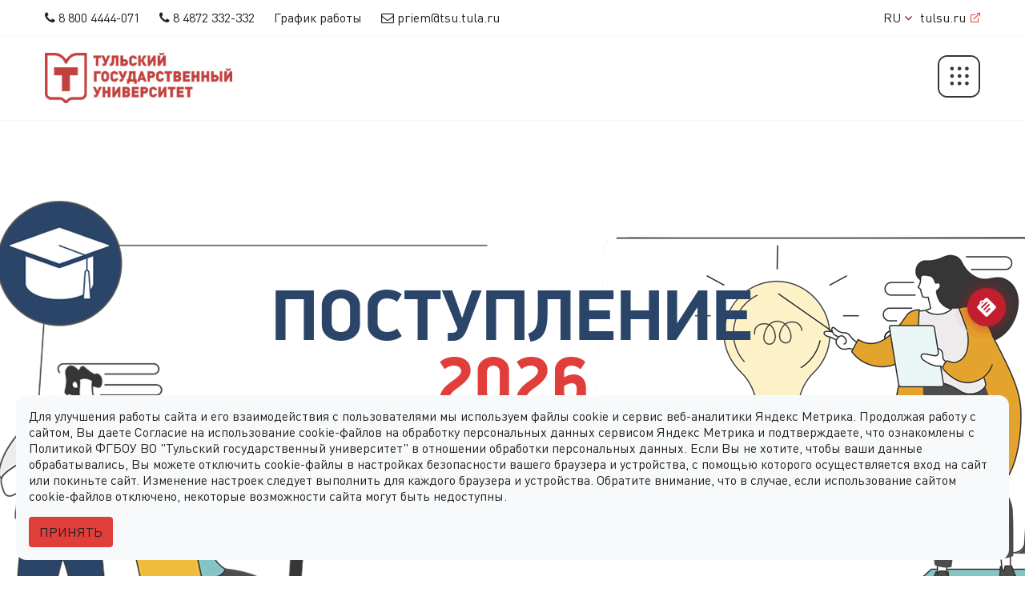

--- FILE ---
content_type: text/html; charset=UTF-8
request_url: https://abitur71.tsu.tula.ru/
body_size: 66310
content:
<!DOCTYPE html><html class="no-js" lang="ru"><head><!-- Meta --><meta charset="utf-8"><meta http-equiv="X-UA-Compatible" content="IE=edge"><meta name="description" content=""><meta name="viewport" content="width=device-width, initial-scale=1, shrink-to-fit=no"><!-- Title --><title>Приемная комиссия ТулГУ – Тульский государственный университет</title><!-- Favicon --><link rel="shortcut icon" href="https://abitur71.tsu.tula.ru/themes/abit/assets/images/favicon_.ico" type="image/x-icon"><!-- Web Font --><link rel="preconnect" href="https://fonts.googleapis.com"><link rel="preconnect" href="https://fonts.gstatic.com" crossorigin><link href="https://fonts.googleapis.com/icon?family=Material+Icons" rel="stylesheet"><link rel="stylesheet" href="https://abitur71.tsu.tula.ru/themes/abit/assets/fonts/DINPro/stylesheet.css"><link rel="stylesheet" href="https://abitur71.tsu.tula.ru/themes/abit/assets/fonts/PFDinDisplayPro/stylesheet.css"><!-- Bootstrap CSS --><link rel="stylesheet" href="https://abitur71.tsu.tula.ru/themes/abit/assets/css/bootstrap.min.css"><!-- Font Awesome CSS --><link rel="stylesheet" href="https://abitur71.tsu.tula.ru/themes/abit/assets/css/font-awesome.min.css"><!-- Fancy Box CSS --><link rel="stylesheet" href="https://abitur71.tsu.tula.ru/themes/abit/assets/css/jquery.fancybox.min.css"><!-- Owl Carousel CSS --><link rel="stylesheet" href="https://abitur71.tsu.tula.ru/themes/abit/assets/css/owl.carousel.min.css"><link rel="stylesheet" href="https://abitur71.tsu.tula.ru/themes/abit/assets/css/owl.theme.default.min.css"><!-- Animate CSS --><link rel="stylesheet" href="https://abitur71.tsu.tula.ru/themes/abit/assets/css/animate.min.css"><!-- Slick Nav CSS --><link rel="stylesheet" href="https://abitur71.tsu.tula.ru/themes/abit/assets/css/slicknav.min.css"><!-- Magnific Popup --><link rel="stylesheet" href="https://abitur71.tsu.tula.ru/themes/abit/assets/css/magnific-popup.css"><!-- Learedu Stylesheet --><link rel="stylesheet" href="https://abitur71.tsu.tula.ru/themes/abit/assets/css/normalize.css"><link rel="stylesheet" href="https://abitur71.tsu.tula.ru/themes/abit/assets/css/style.css"><link rel="stylesheet" href="https://abitur71.tsu.tula.ru/themes/abit/assets/css/responsive.css"><!-- Learedu Color --><link rel="stylesheet" href="https://abitur71.tsu.tula.ru/themes/abit/assets/css/color/color-univ.css?v=1686431770"><link rel="stylesheet" href="https://abitur71.tsu.tula.ru/themes/abit/assets/css/abit/_before.css?v=1686431770"><link rel="stylesheet" href="https://abitur71.tsu.tula.ru/themes/abit/assets/css/abit/3b4519cd81ee6de5.css?v=1686431770"><link rel="stylesheet" href="https://abitur71.tsu.tula.ru/themes/abit/assets/css/abit/f1ee86fba1dd0550.css?v=1686431770"><link rel="stylesheet" href="https://abitur71.tsu.tula.ru/themes/abit/assets/css/abit/b10feb21b4e051eb.css?v=1686431770"><link rel="stylesheet" href="https://abitur71.tsu.tula.ru/themes/abit/assets/css/abit/d9895dd264facafa.css?v=1686431770"><link rel="stylesheet" href="https://abitur71.tsu.tula.ru/themes/abit/assets/css/abit/1d06587709a3c72d.css?v=1686431770"><link rel="stylesheet" href="https://abitur71.tsu.tula.ru/themes/abit/assets/css/abit/_after.css?v=1686431770"><link rel="stylesheet" href="https://abitur71.tsu.tula.ru/themes/abit/assets/css/lang-menu.css?v=1686431770"><style>
            body, html, a, p, h4, h5, h6 {
                font-family: 'DIN Pro', sans-serif !important;
            }
            h1, h2, h3 {
                font-family: 'PF DinDisplay Pro', sans-serif !important;
            }
            .leaflet-popup-content-wrapper {
                min-width: 360px !important;
                border-radius: 10px !important;
                background-color: #fff !important;
                color: #363636 !important;
            }
            .leaflet-map-pane .leaflet-popup-tip-container_svg {
                fill: #fff !important;
            }
            a > i.fa {
                color: #900;
            }
            a > i.fa.fa-2x {
                font-size: 1.5rem;
            }
            a:hover > i.fa {
                color: #e03e3b;
            }
        </style></head><body><!-- Preloader --><!--  End Preloader --><header id="demo2" class="Header_header__blIGu"><div class="UpHeader_upHeader__contacts__CKw_Z d-md-none"><a class="UpHeader_upHeader__mainLink___HDld" href="tel:8 800 4444-071"><div class="UpHeader_upHeader__phone__TosN6"><i class="fa fa-phone"></i> 8 800 4444-071</div></a><nav id="navigation"><ul class="links"><li class="dropdown"><a href="#" class="trigger-drop">
        RU&nbsp;<i class="fa fa-angle-down"></i></a><ul class="drop"><li><a href="https://abitur71.tsu.tula.ru/international-applicants">EN</a></li></ul></li></ul></nav><!--<a class="UpHeader_upHeader__mainLink___HDld" href="tel:+7 910 550-60-93"><div class="UpHeader_upHeader__phone__TosN6"><i class="fa fa-whatsapp"></i> +7 910 550-60-93</div></a>--><a class="UpHeader_upHeader__mainLink___HDld" href="https://abitur71.tsu.tula.ru/contacts"><div class="UpHeader_upHeader__phone__TosN6"> График работы</div></a></div><div class="UpHeader_upHeader__rynoQ"><div class="UpHeader_upHeader__contacts__CKw_Z"><a class="UpHeader_upHeader__mainLink___HDld" href="tel:8 800 4444-071"><div class="UpHeader_upHeader__phone__TosN6"><i class="fa fa-phone"></i> 8 800 4444-071</div></a><a class="UpHeader_upHeader__mainLink___HDld" href="tel:8 4872 332-332"><div class="UpHeader_upHeader__phone__TosN6"><i class="fa fa-phone"></i> 8 4872 332-332</div></a><!--<a class="UpHeader_upHeader__mainLink___HDld" href="tel:+7 910 550-60-93"><div class="UpHeader_upHeader__phone__TosN6"><i class="fa fa-whatsapp"></i> +7 910 550-60-93</div></a>--><a class="UpHeader_upHeader__mainLink___HDld" href="https://abitur71.tsu.tula.ru/contacts"><div class="UpHeader_upHeader__phone__TosN6"> График работы</div></a><a class="UpHeader_upHeader__mainLink___HDld" href="mailto:p&#x72;&#x69;&#101;&#109;&#64;t&#x73;&#117;.tu&#x6c;a&#46;&#x72;&#117;"><div><i class="fa fa-envelope-o"></i> &#x70;r&#x69;&#x65;&#109;&#64;ts&#x75;.&#116;&#x75;&#x6c;&#x61;&#x2e;&#114;&#117;</div></a></div><div class="UpHeader_upHeader__contacts__CKw_Z"><nav id="navigation"><ul class="links"><li class="dropdown"><a href="#" class="trigger-drop">
        RU&nbsp;<i class="fa fa-angle-down"></i></a><ul class="drop"><li><a href="https://abitur71.tsu.tula.ru/international-applicants">EN</a></li></ul></li></ul></nav><a class="UpHeader_upHeader__mainLink___HDld" href="https://tulsu.ru/" rel="noopener noreferrer" target="_blank"><div class="UpHeader_upHeader__link__BR8fb"><div class="UpHeader_upHeader__linkText__Wt_Wc">tulsu.ru</div><svg width="12" height="12" fill="none" viewBox="0 0 12 12" xmlns="http://www.w3.org/2000/svg"><path fill="#e03e3b" d="M7.99995 0H11.5C11.8 0 12 0.2 12 0.5V4C12 4.3 11.8 4.5 11.5 4.5C11.2 4.5 11 4.3 11 4V1.75L4.29995 8.35C4.09995 8.55 3.79995 8.55 3.59995 8.35C3.39995 8.15 3.39995 7.85 3.59995 7.65L10.25 1H7.99995C7.69995 1 7.49995 0.8 7.49995 0.5C7.49995 0.25 7.69995 0 7.99995 0Z"></path><path fill="#e03e3b" d="M10 11V6.5C10 6.2 9.8 6 9.5 6C9.2 6 9 6.2 9 6.5V10.5C9 10.8 8.8 11 8.5 11H1.5C1.2 11 1 10.8 1 10.5V3.5C1 3.2 1.2 3 1.5 3H5.5C5.8 3 6 2.8 6 2.5C6 2.2 5.8 2 5.5 2H1C0.45 2 0 2.45 0 3V11C0 11.55 0.45 12 1 12H9C9.55 12 10 11.55 10 11Z"></path></svg></div></a></div></div><div class="Header_header__line___6Qpb"></div><div class="DownHeader_downHeader__NlG5a"><a href="/"><div class="DownHeader_downHeader__logo__JWBkF"><img src="https://abitur71.tsu.tula.ru/themes/abit/assets/images/logo-h.png"></div></a><div class="Menu_menu__XZ8Av"><a class="Menu_menu__item__hcXFM" href="https://abitur71.tsu.tula.ru/bachelor">Специалитет и бакалавриат</a><a class="Menu_menu__item__hcXFM" href="https://abitur71.tsu.tula.ru/master">Магистратура</a><a class="Menu_menu__item__hcXFM Menu_menu__itemDefaultLink__vu7GY" href="https://abitur71.tsu.tula.ru/phd">Аспирантура</a><a class="Menu_menu__item__hcXFM Menu_menu__itemDefaultLink__vu7GY" href="https://abitur71.tsu.tula.ru/resident">Ординатура</a><a class="Menu_menu__item__hcXFM Menu_menu__itemDefaultLink__vu7GY" href="https://abitur71.tsu.tula.ru/college">Колледж</a></div><div class="menu d-none"><div class="BurgerMenu_burgerMenu__item__9ACCS"><div class="BurgerMenu_burgerMenu__titleWrapper__4EURA"><a href="https://abitur71.tsu.tula.ru/bachelor"><h5>Специалитет и бакалавриат</h5></a></div><div class="BurgerMenu_burgerMenu__titleWrapper__4EURA"><a href="https://abitur71.tsu.tula.ru/master"><h5>Магистратура</h5></a></div><div class="BurgerMenu_burgerMenu__titleWrapper__4EURA"><a href="https://abitur71.tsu.tula.ru/phd"><h5>Аспирантура</h5></a></div><div class="BurgerMenu_burgerMenu__titleWrapper__4EURA"><a href="https://abitur71.tsu.tula.ru/resident"><h5>Ординатура</h5></a></div><div class="BurgerMenu_burgerMenu__titleWrapper__4EURA"><a href="https://abitur71.tsu.tula.ru/college"><h5>Колледж</h5></a></div><div class="BurgerMenu_burgerMenu__linksWrapper__FEjv2"></div></div><div class="BurgerMenu_burgerMenu__item__9ACCS"><div class="BurgerMenu_burgerMenu__titleWrapper__4EURA"><a href="https://abitur71.tsu.tula.ru/rules"><h5>Основная информация</h5></a></div><div class="BurgerMenu_burgerMenu__linksWrapper__FEjv2"><a href="https://tulsu.ru/rang/" rel="noopener noreferrer" target ="_blank"><span>Рейтинговые таблицы</span></a><a href="https://abitur71.tsu.tula.ru/rules"><span>Правила приёма</span></a><a href="/admission-information"><span>Конкурсные списки и приказы</span></a><a href="https://abitur71.tsu.tula.ru/school-rules"><span>Правила приёма в колледж</span></a><a href="https://abitur71.tsu.tula.ru/school-daily"><span>Сведения о ходе приема в колледж</span></a><a href="https://abitur71.tsu.tula.ru/olimp-all"><span>Олимпиады и конкурсы школьников</span></a><a href="Https://fdp.tsu.tula.ru"><span>Подготовка к поступлению</span></a><a href="https://abitur71.tsu.tula.ru/target-enrollment"><span>Целевой набор</span></a><a href="https://abitur71.tsu.tula.ru/how-to-apply"><span>Как подать документы</span></a><a href="https://abitur71.tsu.tula.ru/fees"><span>Обучение на платной основе</span></a><a href="https://abitur71.tsu.tula.ru/diplomas"><span>Образцы документов об образовании</span></a><a href="https://abitur71.tsu.tula.ru/abiturhelp"><span>В помощь абитуриенту</span></a><!--<a href="https://tulsu.ru/ac/" rel="noopener noreferrer" target ="_blank"><span>Справочно-информационная система</span></a>--><a href="https://abitur71.tsu.tula.ru/international-applicants"><span>International applicants</span></a><a href="https://abitur71.tsu.tula.ru/statistics-priem"><span>Статистика приема</span></a></div></div><div class="BurgerMenu_burgerMenu__item__9ACCS"><div class="BurgerMenu_burgerMenu__titleWrapper__4EURA"><a href="https://abitur71.tsu.tula.ru/contacts"><h5>Контактная информация</h5></a></div></div></div><div class="mobile-menu d-flex"></div></div></header><main class="Default_main__KQSxP"><div><div class="SubmitDocuments_submitDocuments__block__J7vqg"><div class="SubmitDocuments_submitDocuments__container__8YW77 container-xl"><div class="SubmitDocuments_submitDocuments__icons__QoQ_Y"><img src="https://abitur71.tsu.tula.ru/themes/abit/assets/images/icons/bg_01.png" class="SubmitDocuments_submitDocuments__firstPeopleIcon__utsus"><img src="https://abitur71.tsu.tula.ru/themes/abit/assets/images/icons/bg_02.png" class="SubmitDocuments_submitDocuments__secondPeopleIcon__I5Nyb"></div><div class="SubmitDocuments_submitDocuments__changeLanguageBlock__pr0j2"><h1 class="SubmitDocuments_submitDocuments__heading__MYomN">
                    ПОСТУПЛЕНИЕ <span>2026</span></h1><h5 class="SubmitDocuments_submitDocuments__heading__MYomN"><!--Поступай в ведущий университет <br>
                    и открой для себя мир возможностей!<br>
                   Стань частью команды <br>
                    и достигни успеха вместе с нами!--></h5><a class="SubmitDocuments_submitDocuments__button__8980_" href="https://fdp.tsu.tula.ru" rel="noopener noreferrer" target="_blank"><button class="ButtonSimple_button__cYtrf" type="button">Подготовка к поступлению</button></a><!--
                <a href="https://abitur71.tsu.tula.ru/how-to-apply" rel="noopener noreferrer" target="_blank">
                --><div class="SubmitDocuments_submitDocuments__textBlock__G7s1U"><a href="https://abitur71.tsu.tula.ru/how-to-apply" rel="noopener noreferrer" target="_blank"><span class="SubmitDocuments_submitDocuments__text__oIVL_">Как подать документы</span></a><div class="SubmitDocuments_submitDocuments__linkBlock__UK3CF"><a href="https://abitur71.tsu.tula.ru/rules" rel="noopener noreferrer" target="_blank"><span class="SubmitDocuments_submitDocuments__linkText__PNci1">Правила приёма 2026</span></a><svg fill="none" xmlns="http://www.w3.org/2000/svg" class="SubmitDocuments_submitDocuments__icon__P9KMx"><path stroke="url(#paint0_linear_1029_558)" stroke-linecap="round" stroke-linejoin="round" stroke-width="2" d="M0.833252 7.99982L26.1666 7.99982M26.1666 7.99982C23.7174 7.73791 19.8687 5.3808 19.3439 0.666504M26.1666 7.99982C23.7174 8.17442 19.8687 10.6189 19.3439 15.3332"></path><defs><linearGradient id="paint0_linear_1029_558" x1="1.18674" x2="26.3041" y1="8.64064" y2="8.64064" gradientUnits="userSpaceOnUse"><stop stop-color="#1DE4E4"></stop><stop offset="1" stop-color="#5EDB3F"></stop></linearGradient></defs></svg></div></div><!--
                </a>
                --></div></div></div></div><div class="container-xl"><div class="Wrapper_wrapper__713p1"><!-- --></div></div><div class="container-fluid" style="background-color: #edeae5;"><div class="container-xl"><!-- / --><div class="Wrapper_wrapper__713p1"><div class="Directions_directions__So02t"><h2 id="directions">НАПРАВЛЕНИЯ ПОДГОТОВКИ</h2><div><div class="Directions_rowThree__tto2F row"><a class="Directions_directions__card__KK55I" href="https://abitur71.tsu.tula.ru/admissions/f"><div class="Directions_directions__icon__4GxQK"><img src="https://abitur71.tsu.tula.ru/themes/abit/assets/images/icons/program_19.png" alt="Все направления подготовки"></div><h4 class="Directions_directions__title__ppn0h">Все направления подготовки</h4></a><a class="Directions_directions__card__KK55I" href="https://abitur71.tsu.tula.ru/admissions/f/1"><div class="Directions_directions__icon__4GxQK"><img src="https://abitur71.tsu.tula.ru/themes/abit/assets/images/icons/program_01.svg" alt="Высокоточные системы и вооружение"></div><h4 class="Directions_directions__title__ppn0h">Высокоточные системы и вооружение</h4></a><a class="Directions_directions__card__KK55I" href="https://abitur71.tsu.tula.ru/admissions/f/13"><div class="Directions_directions__icon__4GxQK"><img src="https://abitur71.tsu.tula.ru/themes/abit/assets/images/icons/program_02.svg" alt="Информационные технологии, информационная безопасность и прикладная математика"></div><h4 class="Directions_directions__title__ppn0h">Информационные технологии, информационная безопасность и прикладная математика</h4></a><a class="Directions_directions__card__KK55I" href="https://abitur71.tsu.tula.ru/admissions/f/2"><div class="Directions_directions__icon__4GxQK"><img src="https://abitur71.tsu.tula.ru/themes/abit/assets/images/icons/program_03.svg" alt="Строительство, горное дело, архитектура и дизайн"></div><h4 class="Directions_directions__title__ppn0h">Строительство, горное дело, архитектура и дизайн</h4></a><a class="Directions_directions__card__KK55I" href="https://abitur71.tsu.tula.ru/admissions/f/4"><div class="Directions_directions__icon__4GxQK"><img src="https://abitur71.tsu.tula.ru/themes/abit/assets/images/icons/program_04.svg" alt="Машиностроение и инженерия"></div><h4 class="Directions_directions__title__ppn0h">Машиностроение и инженерия</h4></a><a class="Directions_directions__card__KK55I" href="https://abitur71.tsu.tula.ru/admissions/f/3"><div class="Directions_directions__icon__4GxQK"><img src="https://abitur71.tsu.tula.ru/themes/abit/assets/images/icons/program_05.svg" alt="Естественные науки"></div><h4 class="Directions_directions__title__ppn0h">Естественные науки</h4></a><a class="Directions_directions__card__KK55I" href="https://abitur71.tsu.tula.ru/admissions/f/10"><div class="Directions_directions__icon__4GxQK"><img src="https://abitur71.tsu.tula.ru/themes/abit/assets/images/icons/program_06.svg" alt="Педагогика, физическая культура, спорт и туризм"></div><h4 class="Directions_directions__title__ppn0h">Педагогика, физическая культура, спорт и туризм</h4></a><a class="Directions_directions__card__KK55I" href="https://abitur71.tsu.tula.ru/admissions/f/5"><div class="Directions_directions__icon__4GxQK"><img src="https://abitur71.tsu.tula.ru/themes/abit/assets/images/icons/program_07.svg" alt="Экономика и право"></div><h4 class="Directions_directions__title__ppn0h">Экономика и право</h4></a><a class="Directions_directions__card__KK55I" href="https://abitur71.tsu.tula.ru/admissions/f/6"><div class="Directions_directions__icon__4GxQK"><img src="https://abitur71.tsu.tula.ru/themes/abit/assets/images/icons/program_08.svg" alt="Гуманитарные и социальные науки"></div><h4 class="Directions_directions__title__ppn0h">Гуманитарные и социальные науки</h4></a><a class="Directions_directions__card__KK55I" href="https://abitur71.tsu.tula.ru/admissions/f/7"><div class="Directions_directions__icon__4GxQK"><img src="https://abitur71.tsu.tula.ru/themes/abit/assets/images/icons/program_09.svg" alt="Медицина"></div><h4 class="Directions_directions__title__ppn0h">Медицина</h4></a><a class="Directions_directions__card__KK55I" href="https://abitur71.tsu.tula.ru/admissions/f/17"><div class="Directions_directions__icon__4GxQK"><img src="https://abitur71.tsu.tula.ru/themes/abit/assets/images/icons/program_20.png" alt="Вечернее и заочное обучение"></div><h4 class="Directions_directions__title__ppn0h">Вечернее и заочное обучение</h4></a><a class="Directions_directions__card__KK55I" href="/admissions/distance"><div class="Directions_directions__icon__4GxQK"><img src="https://abitur71.tsu.tula.ru/themes/abit/assets/images/icons/program_21.png" alt="Дистанционое обучение"></div><h4 class="Directions_directions__title__ppn0h">Дистанционое обучение</h4></a></div></div></div></div><!-- --><!-- / --><!-- --><!-- / --><div class="Wrapper_wrapper__713p1 pt-0"><div class="Levels_levelsOfEducation__hhw6F"><a rel="noopener noreferrer" target="_blank" href="https://tulsu.ru/rang/"><div class="Level_level__mgPt7"><h3>Рейтинговые таблицы</h3></div></a><a rel="noopener noreferrer" target="_blank" href="/bachelor"><div class="Level_level__mgPt7"><h3>Специалитет и бакалавриат</h3></div></a><a rel="noopener noreferrer" target="_blank" href="/master"><div class="Level_level__mgPt7"><h3>Магистратура</h3></div></a><a rel="noopener noreferrer" target="_blank" href="/phd"><div class="Level_level__mgPt7"><h3>Аспирантура</h3></div></a><a rel="noopener noreferrer" target="_blank" href="/resident"><div class="Level_level__mgPt7"><h3>Ординатура</h3></div></a><a rel="noopener noreferrer" target="_blank" href="/college"><div class="Level_level__mgPt7"><h3>Колледж</h3></div></a></div></div><!-- --></div></div><div class="container-xl"><div class="Wrapper_wrapper__713p1 pt-0"><!-- / --><div class="Wrapper_wrapper__713p1"><div><div class="Events_news__header__in1Yz"><div class="Events_news__headerTitle__AF8ah"><h2 class="Events_news__title__9BL7o" id="events">МЕРОПРИЯТИЯ</h2><img src="https://abitur71.tsu.tula.ru/themes/abit/assets/images/icons/title_03.svg" alt="МЕРОПРИЯТИЯ"></div><a href="/events"><div class="Events_news__button__eWP5F"><button class="ButtonSimple_button__cYtrf" type="button">все мероприятия</button></div></a></div><div class="Events_news__content__BjJWl"><div class="Slider_slider__575_S"><ul class="Slider_slider__list__sz8Fk"><div class="events-slider"><a class="Slider_slider__item__ey7sY Slider_slider__item_activeLink__UYdqf" href="https://abitur71.tsu.tula.ru/events/den-otkrytykh-dverey-v-tulgu-658850278d" rel="noopener noreferrer" target="_blank"><div class="Slider_slider__link__69ZX8" data-loop="1"><div class="Slider_slider__date__pbXZC">18 мая 2025 г.</div><div class="Slider_slider__text__dy2bb">День открытых дверей в ТулГУ</div><div><div>Подробнее</div></div></div></a><a class="Slider_slider__item__ey7sY Slider_slider__item_activeLink__UYdqf" href="https://abitur71.tsu.tula.ru/events/den-otkrytykh-dverey-v-tulgu-bb6b7a6003" rel="noopener noreferrer" target="_blank"><div class="Slider_slider__link__69ZX8" data-loop="2"><div class="Slider_slider__date__pbXZC">13 января 2025 г.</div><div class="Slider_slider__text__dy2bb">День открытых дверей в ТулГУ</div><div><div>Подробнее</div></div></div></a><a class="Slider_slider__item__ey7sY Slider_slider__item_activeLink__UYdqf" href="https://abitur71.tsu.tula.ru/events/den-otkrytykh-dverey-v-tulgu-pogruzites-v-studencheskuyu-zhizn" rel="noopener noreferrer" target="_blank"><div class="Slider_slider__link__69ZX8" data-loop="3"><div class="Slider_slider__date__pbXZC">06 октября 2024 г.</div><div class="Slider_slider__text__dy2bb">День открытых дверей в ТулГУ: погрузитесь в студенческую жизнь!</div><div><div>Подробнее</div></div></div></a><a class="Slider_slider__item__ey7sY Slider_slider__item_activeLink__UYdqf" href="https://abitur71.tsu.tula.ru/events/reytingovye-tablitsy-abiturientov" rel="noopener noreferrer" target="_blank"><div class="Slider_slider__link__69ZX8" data-loop="4"><div class="Slider_slider__date__pbXZC">11 июля 2024 г.</div><div class="Slider_slider__text__dy2bb">Рейтинговые таблицы абитуриентов</div><div><div>Подробнее</div></div></div></a><a class="Slider_slider__item__ey7sY Slider_slider__item_activeLink__UYdqf" href="https://abitur71.tsu.tula.ru/events/den-otkrytykh-dverey-tulgu" rel="noopener noreferrer" target="_blank"><div class="Slider_slider__link__69ZX8" data-loop="5"><div class="Slider_slider__date__pbXZC">19 мая 2024 г.</div><div class="Slider_slider__text__dy2bb">День открытых дверей ТулГУ</div><div><div>Подробнее</div></div></div></a><a class="Slider_slider__item__ey7sY Slider_slider__item_activeLink__UYdqf" href="https://abitur71.tsu.tula.ru/events/den-otkrytykh-dverey-v-tekhnicheskom-kolledzhe-im-si-mosina-tulgu" rel="noopener noreferrer" target="_blank"><div class="Slider_slider__link__69ZX8" data-loop="6"><div class="Slider_slider__date__pbXZC">23 марта 2024 г.</div><div class="Slider_slider__text__dy2bb">День открытых дверей в Техническом колледже им. С.И. Мосина ТулГУ</div><div><div>Подробнее</div></div></div></a><a class="Slider_slider__item__ey7sY Slider_slider__item_activeLink__UYdqf" href="https://abitur71.tsu.tula.ru/events/den-otkrytykh-dverey-v-tulgu-cdbb66a6b7" rel="noopener noreferrer" target="_blank"><div class="Slider_slider__link__69ZX8" data-loop="7"><div class="Slider_slider__date__pbXZC">12 января 2024 г.</div><div class="Slider_slider__text__dy2bb">День открытых дверей в ТулГУ</div><div><div>Подробнее</div></div></div></a><a class="Slider_slider__item__ey7sY Slider_slider__item_activeLink__UYdqf" href="https://abitur71.tsu.tula.ru/events/den-otkrytykh-dverey" rel="noopener noreferrer" target="_blank"><div class="Slider_slider__link__69ZX8" data-loop="8"><div class="Slider_slider__date__pbXZC">26 ноября 2023 г.</div><div class="Slider_slider__text__dy2bb">День открытых дверей</div><div><div>Подробнее</div></div></div></a></div></ul><div class="Slider_slider__buttons__EnUQ5"><svg fill="none" viewBox="0 0 40 25" xmlns="http://www.w3.org/2000/svg" class="Slider_slider__btn___Hlp_"><g clip-path="url(#clip0_1445_7239)"><path stroke="white" stroke-linecap="round" stroke-linejoin="round" stroke-width="2" d="M39 12.7124L1 12.7124M1 12.7124C4.67376 13.1053 10.4468 16.641 11.234 23.7124M1 12.7124C4.67376 12.4505 10.4468 8.78379 11.234 1.7124"></path></g><defs><clipPath id="clip0_1445_7239"><rect width="40" height="24" transform="translate(40 24.7124) rotate(-180)"></rect></clipPath></defs></svg><span class="events-slider-counter">&nbsp;1/2&nbsp;</span><svg fill="none" viewBox="0 0 40 25" xmlns="http://www.w3.org/2000/svg" class="Slider_slider__btn___Hlp_ Slider_slider__btn_right__Szhyz"><g clip-path="url(#clip0_1445_7239)"><path stroke="white" stroke-linecap="round" stroke-linejoin="round" stroke-width="2" d="M39 12.7124L1 12.7124M1 12.7124C4.67376 13.1053 10.4468 16.641 11.234 23.7124M1 12.7124C4.67376 12.4505 10.4468 8.78379 11.234 1.7124"></path></g><defs><clipPath id="clip0_1445_7239"><rect width="40" height="24" transform="translate(40 24.7124) rotate(-180)"></rect></clipPath></defs></svg></div></div></div></div></div><div class="Wrapper_wrapper__713p1"><div class="Advantages_advantages__2MZsJ"><div class="Advantages_advantages__heading__7qdPZ"><h2 id="advantages">ТулГУ ЭТО</h2></div><div class="Advantages_advantages__row__DC1fr row"><div class="Advantages_advantages__card__TrakQ col"><h3>2271</h3><p>бюджетное место</p></div><div class="Advantages_advantages__card__TrakQ col"><h3>138</h3><p>направлений и программ подготовки</p></div><div class="Advantages_advantages__card__TrakQ col"><h3>51</h3><p>специальность</p></div><div class="Advantages_advantages__card__TrakQ col"><h3>16</h3><p>учебно-лабораторных корпусов</p></div><div class="Advantages_advantages__card__TrakQ col"><h3>12</h3><p>общежитий</p></div><div class="Advantages_advantages__card__TrakQ col"><h3>8</h3><p>спортивных объектов</p></div></div></div></div><div class="Wrapper_wrapper__713p1"><div><div class="News_news__header__boc5y"><div class="News_news__headerTitle__nE14R"><h2 class="News_news__title__Lr5LF" id="news">НОВОСТИ</h2></div><a href="https://abitur71.tsu.tula.ru/press-releases" rel="noopener noreferrer" target="_blank"><div class="News_news__button__v4Bp7"><button class="ButtonSimple_button__cYtrf" type="button">все новости</button></div></a></div><div class="News_news__content__D19mN"><div class="Slider_slider__575_S"><ul class="Slider_slider__list__sz8Fk"><div class="news-slider"><li class="Slider_slider__item__ey7sY Slider_slider__item_activeLink__UYdqf" data-loop="1"><a class="Slider_slider__link__69ZX8" href="https://abitur71.tsu.tula.ru/press-releases/sozvezdie-proektov-na-nebosklone-tulgu" rel="noopener noreferrer" target="_blank"><div class="Slider_slider__date__pbXZC">26 января 2026 г.</div><div class="Slider_slider__text__dy2bb">«Созвездие» проектов на небосклоне ТулГУ</div></a></li><li class="Slider_slider__item__ey7sY Slider_slider__item_activeLink__UYdqf" data-loop="2"><a class="Slider_slider__link__69ZX8" href="https://abitur71.tsu.tula.ru/press-releases/poznavatelnyi-i-uvlekatelnyi-den-entomologa-v-tulgu" rel="noopener noreferrer" target="_blank"><div class="Slider_slider__date__pbXZC">21 января 2026 г.</div><div class="Slider_slider__text__dy2bb">Познавательный и увлекательный День энтомолога в ТулГУ</div></a></li><li class="Slider_slider__item__ey7sY Slider_slider__item_activeLink__UYdqf" data-loop="3"><a class="Slider_slider__link__69ZX8" href="https://abitur71.tsu.tula.ru/press-releases/tulgu-dostigat-vsego-i-dvigatsia-tolko-vpered" rel="noopener noreferrer" target="_blank"><div class="Slider_slider__date__pbXZC">18 января 2026 г.</div><div class="Slider_slider__text__dy2bb">ТулГУ: достигать всего и двигаться только вперёд</div></a></li><li class="Slider_slider__item__ey7sY Slider_slider__item_activeLink__UYdqf" data-loop="4"><a class="Slider_slider__link__69ZX8" href="https://abitur71.tsu.tula.ru/press-releases/imo-den-otkrytyx-dverei" rel="noopener noreferrer" target="_blank"><div class="Slider_slider__date__pbXZC">13 декабря 2025 г.</div><div class="Slider_slider__text__dy2bb">ИМО: день открытых дверей</div></a></li><li class="Slider_slider__item__ey7sY Slider_slider__item_activeLink__UYdqf" data-loop="5"><a class="Slider_slider__link__69ZX8" href="https://abitur71.tsu.tula.ru/press-releases/tulgu-provel-lucsuiu-nedeliu-bez-turniketov" rel="noopener noreferrer" target="_blank"><div class="Slider_slider__date__pbXZC">20 ноября 2025 г.</div><div class="Slider_slider__text__dy2bb">ТулГУ провёл лучшую «Неделю без турникетов»</div></a></li><li class="Slider_slider__item__ey7sY Slider_slider__item_activeLink__UYdqf" data-loop="6"><a class="Slider_slider__link__69ZX8" href="https://abitur71.tsu.tula.ru/press-releases/iunye-kaluzane-v-gostiax-u-medikov-tulgu" rel="noopener noreferrer" target="_blank"><div class="Slider_slider__date__pbXZC">31 октября 2025 г.</div><div class="Slider_slider__text__dy2bb">Юные калужане в гостях у медиков ТулГУ</div></a></li><li class="Slider_slider__item__ey7sY Slider_slider__item_activeLink__UYdqf" data-loop="7"><a class="Slider_slider__link__69ZX8" href="https://abitur71.tsu.tula.ru/press-releases/poligon-sirokix-vozmoznostei" rel="noopener noreferrer" target="_blank"><div class="Slider_slider__date__pbXZC">31 октября 2025 г.</div><div class="Slider_slider__text__dy2bb">Полигон широких возможностей</div></a></li><li class="Slider_slider__item__ey7sY Slider_slider__item_activeLink__UYdqf" data-loop="8"><a class="Slider_slider__link__69ZX8" href="https://abitur71.tsu.tula.ru/press-releases/v-peredovuiu-inzenernuiu-skolu-tulgu-bez-turniketov" rel="noopener noreferrer" target="_blank"><div class="Slider_slider__date__pbXZC">20 октября 2025 г.</div><div class="Slider_slider__text__dy2bb">В Передовую инженерную школу ТулГУ без турникетов</div></a></li></div></ul><div class="Slider_slider__buttons__EnUQ5"><svg fill="none" viewBox="0 0 40 25" xmlns="http://www.w3.org/2000/svg" class="Slider_slider__btn___Hlp_"><g clip-path="url(#clip0_1445_7239)"><path stroke="white" stroke-linecap="round" stroke-linejoin="round" stroke-width="2" d="M39 12.7124L1 12.7124M1 12.7124C4.67376 13.1053 10.4468 16.641 11.234 23.7124M1 12.7124C4.67376 12.4505 10.4468 8.78379 11.234 1.7124"></path></g><defs><clipPath id="clip0_1445_7239"><rect width="40" height="24" transform="translate(40 24.7124) rotate(-180)"></rect></clipPath></defs></svg><span class="news-slider-counter">&nbsp;1/4&nbsp;</span><svg fill="none" viewBox="0 0 40 25" xmlns="http://www.w3.org/2000/svg" class="Slider_slider__btn___Hlp_ Slider_slider__btn_right__Szhyz"><g clip-path="url(#clip0_1445_7239)"><path stroke="white" stroke-linecap="round" stroke-linejoin="round" stroke-width="2" d="M39 12.7124L1 12.7124M1 12.7124C4.67376 13.1053 10.4468 16.641 11.234 23.7124M1 12.7124C4.67376 12.4505 10.4468 8.78379 11.234 1.7124"></path></g><defs><clipPath id="clip0_1445_7239"><rect width="40" height="24" transform="translate(40 24.7124) rotate(-180)"></rect></clipPath></defs></svg></div></div></div></div></div><div class="Wrapper_wrapper__713p1"><div><div class="Partners_partners__header__5A1fI"><h2 class="text-center" id="partners">ПОДРОБНЕЕ О&nbsp;ТулГУ В&nbsp;НАШИХ СОЦСЕТЯХ</h2></div><div class="container-xl"><div class="Partners_partners__row__InAVp row"><div class="Partners_partners__card__JidmV col-lg-4 col-md-4 col-6"><div><a href="https://vk.com/abitur71" target="_blank" rel="noopener noreferrer"><img src="https://abitur71.tsu.tula.ru/themes/abit/assets/images/icons/socials/vk.png" alt="Новости приема" style="padding: 42px;"><h5 class="text-center">Новости приема</h5></a></div></div><div class="Partners_partners__card__JidmV col-lg-4 col-md-4 col-6"><div><a href="https://vk.com/newstulgu" target="_blank" rel="noopener noreferrer"><img src="https://abitur71.tsu.tula.ru/themes/abit/assets/images/icons/socials/vk.png" alt="Жизнь универа" style="padding: 42px;"><h5 class="text-center">Жизнь универа</h5></a></div></div><div class="Partners_partners__card__JidmV col-lg-4 col-md-4 col-6"><div><a href="https://vk.com/tulgu_media" target="_blank" rel="noopener noreferrer"><img src="https://abitur71.tsu.tula.ru/themes/abit/assets/images/icons/socials/vk.png" alt="Медиацентр ТулГУ" style="padding: 42px;"><h5 class="text-center">Медиацентр ТулГУ</h5></a></div></div><div class="Partners_partners__card__JidmV col-lg-4 col-md-4 col-6"><div><a href="https://t.me/tulauniversity" target="_blank" rel="noopener noreferrer"><img src="https://abitur71.tsu.tula.ru/themes/abit/assets/images/icons/socials/telegram.png" alt="Новости ТулГУ" style="padding: 42px;"><h5 class="text-center">Новости ТулГУ</h5></a></div></div><div class="Partners_partners__card__JidmV col-lg-4 col-md-4 col-6"><div><a href="https://rutube.ru/channel/23607409/" target="_blank" rel="noopener noreferrer"><img src="https://abitur71.tsu.tula.ru/themes/abit/assets/images/icons/socials/rutube.png" alt="Видеоформат" style="padding: 42px;"><h5 class="text-center">Видеоформат</h5></a></div></div><div class="Partners_partners__card__JidmV col-lg-4 col-md-4 col-6"><div><a href="https://ok.ru/group/tulauniversity" target="_blank" rel="noopener noreferrer"><img src="https://abitur71.tsu.tula.ru/themes/abit/assets/images/icons/socials/ok.png" alt="И даже одноклассники" style="padding: 42px;"><h5 class="text-center">И даже одноклассники</h5></a></div></div></div></div></div></div><div class="Wrapper_wrapper__713p1"><div class="AboutUniversity_aboutUniversity__ftsFc"><h2>ОБ УНИВЕРСИТЕТЕ</h2><div class="Videos_video__MI0KE"><div class="VideoItem_video__container__LI_qS VideoItem_video_large__aW_V5"><iframe 
                    width="720" 
                    height="405" 
                    src="https://rutube.ru/play/embed/ab93ed5d5d7ae28dccc84d7cb01f459b" 
                    frameBorder="0" 
                    allow="clipboard-write; autoplay" 
                    webkitAllowFullScreen 
                    mozallowfullscreen 
                    allowFullScreen
                ></iframe></div></div></div></div><div class="Wrapper_wrapper__713p1"><div><div class="Partners_partners__header__5A1fI"><h2 class="text-center" id="partners">ПАРТНЕРЫ И РАБОТОДАТЕЛИ</h2></div><div class="container-xl"><div class="Partners_partners__row__InAVp row"><div class="Partners_partners__card__JidmV col-lg-4 col-md-4 col-6"><div><img src="https://abitur71.tsu.tula.ru/themes/abit/assets/images/icons/partners/rostelecom.png" alt="1"></div></div><div class="Partners_partners__card__JidmV col-lg-4 col-md-4 col-6"><div><img src="https://abitur71.tsu.tula.ru/themes/abit/assets/images/icons/partners/mizdrav.png" alt="2"></div></div><div class="Partners_partners__card__JidmV col-lg-4 col-md-4 col-6"><div><img src="https://abitur71.tsu.tula.ru/themes/abit/assets/images/icons/partners/rostec.png" alt="3"></div></div><div class="Partners_partners__card__JidmV col-lg-4 col-md-4 col-6"><div><img src="https://abitur71.tsu.tula.ru/themes/abit/assets/images/icons/partners/haval.png" alt="4"></div></div><div class="Partners_partners__card__JidmV col-lg-4 col-md-4 col-6"><div><img src="https://abitur71.tsu.tula.ru/themes/abit/assets/images/icons/partners/sber.png" alt="5"></div></div><div class="Partners_partners__card__JidmV col-lg-4 col-md-4 col-6"><div><img src="https://abitur71.tsu.tula.ru/themes/abit/assets/images/icons/partners/gazprom.png" alt="6"></div></div><div class="Partners_partners__card__JidmV col-lg-4 col-md-4 col-6"><div><img src="https://abitur71.tsu.tula.ru/themes/abit/assets/images/icons/partners/oruzhzavaod.png" alt="7"></div></div><div class="Partners_partners__card__JidmV col-lg-4 col-md-4 col-6"><div><img src="https://abitur71.tsu.tula.ru/themes/abit/assets/images/icons/partners/schekinoazot.png" alt="8"></div></div><div class="Partners_partners__card__JidmV col-lg-4 col-md-4 col-6"><div><img src="https://abitur71.tsu.tula.ru/themes/abit/assets/images/icons/partners/uniliver.png" alt="9"></div></div></div></div></div></div><div class="Wrapper_wrapper__713p1"><div class="Reviews_reviews__KCZ5J"><div class="Reviews_reviews__header__9IDPn"><h2 id="reviews">ОТЗЫВЫ ВЫПУСКНИКОВ<br> И&nbsp;СТУДЕНТОВ</h2><img src="https://abitur71.tsu.tula.ru/themes/abit/assets/images/icons/title_04.svg" alt="ОТЗЫВЫ ВЫПУСКНИКОВ И СТУДЕНТОВ"></div><div class="Slider_slider__575_S"><ul class="Slider_slider__list__sz8Fk Slider_slider__list_noScroll__7d_yN"><div class="event-slider2"><li class="Slider_slider__item__ey7sY Slider_slider__item_card__8964V" data-loop="1"><div class="Slider_slider__text__dy2bb"><div class="Slider_slider__textForAdaptive__ZZhe0">В целом обучение прошло хорошо, во многом благодаря одногруппникам, у нас была очень дружная и классная группа. Из преподавателей никого конкретно выделять не буду.  А вообще про преподавательский состав ничего плохого сказать не могу, хоть к каждому и нужно было подобрать свой подход. Сейчас работаю в АО &quot;КБП&quot;, в должности &quot;Инженер-программист&quot;, в институте обучался как раз по целевому месту.</div><div class="Slider_slider__textForDesktop__KWa_z">В целом обучение прошло хорошо, во многом благодаря одногруппникам, у нас была очень дружная и классная группа. Из преподавателей никого конкретно выделять не буду.  А вообще про преподавательский состав ничего плохого сказать не могу, хоть к каждому и нужно было подобрать свой подход. Сейчас работаю в АО &quot;КБП&quot;, в должности &quot;Инженер-программист&quot;, в институте обучался как раз по целевому месту.</div></div><div class="Slider_slider__info__jB4Np"><div class="Slider_slider__header__f4Uqq"><img alt="Кирилл Борисов" src="https://abitur71.tsu.tula.ru/themes/abit/assets/images/reviews/kirill-borisov.png" class="Slider_slider__img__WmwT6" style="color:transparent" width="96" height="96"><div><p class="Slider_slider__name__XMeew">Кирилл Борисов</p><span class="Slider_slider__position__YROLl">Выпускник 2022 года, ИПМКН, кафедра ВТ</span><div class="Slider_slider__faculty__NxvSH"></div></div></div><div class="Slider_slider__buttons__EnUQ5"><svg fill="none" viewBox="0 0 40 25" xmlns="http://www.w3.org/2000/svg" class="Slider_slider__btn___Hlp_"><g clip-path="url(#clip0_1445_7239)"><path stroke="white" stroke-linecap="round" stroke-linejoin="round" stroke-width="2" d="M39 12.7124L1 12.7124M1 12.7124C4.67376 13.1053 10.4468 16.641 11.234 23.7124M1 12.7124C4.67376 12.4505 10.4468 8.78379 11.234 1.7124"></path></g><defs><clipPath id="clip0_1445_7239"><rect width="40" height="24" transform="translate(40 24.7124) rotate(-180)"></rect></clipPath></defs></svg><span class="slider-counter">&nbsp;<!-- -->1<!-- -->/<!-- -->5<!-- -->&nbsp;</span><svg fill="none" viewBox="0 0 40 25" xmlns="http://www.w3.org/2000/svg" class="Slider_slider__btn___Hlp_ Slider_slider__btn_right__Szhyz"><g clip-path="url(#clip0_1445_7239)"><path stroke="white" stroke-linecap="round" stroke-linejoin="round" stroke-width="2" d="M39 12.7124L1 12.7124M1 12.7124C4.67376 13.1053 10.4468 16.641 11.234 23.7124M1 12.7124C4.67376 12.4505 10.4468 8.78379 11.234 1.7124"></path></g><defs><clipPath id="clip0_1445_7239"><rect width="40" height="24" transform="translate(40 24.7124) rotate(-180)"></rect></clipPath></defs></svg></div></div></li><li class="Slider_slider__item__ey7sY Slider_slider__item_card__8964V" data-loop="2"><div class="Slider_slider__text__dy2bb"><div class="Slider_slider__textForAdaptive__ZZhe0">Тяжелый труд, который того стоил. Такая фраза приходит первой в голову, когда спрашивают об университетских временах. Я благодарна вузу и некоторым преподавателям в особенности за полученные знания. Вспоминаю лабы и защиту их…иногда это было сложно, но зато потом какие воспоминания. До сих пор помню некоторые темы в особенности, как по мне, это здорово. Благодаря вузу я познакомилась с чудесными людьми, с которыми поддерживаю связь и дружбу. А также на 2 курсе я проходила практику в том месте, где сейчас работаю. Спасибо тебе ТулГУ и кафедра ВТ за большой спектр эмоций!</div><div class="Slider_slider__textForDesktop__KWa_z">Тяжелый труд, который того стоил. Такая фраза приходит первой в голову, когда спрашивают об университетских временах. Я благодарна вузу и некоторым преподавателям в особенности за полученные знания. Вспоминаю лабы и защиту их…иногда это было сложно, но зато потом какие воспоминания. До сих пор помню некоторые темы в особенности, как по мне, это здорово. Благодаря вузу я познакомилась с чудесными людьми, с которыми поддерживаю связь и дружбу. А также на 2 курсе я проходила практику в том месте, где сейчас работаю. Спасибо тебе ТулГУ и кафедра ВТ за большой спектр эмоций!</div></div><div class="Slider_slider__info__jB4Np"><div class="Slider_slider__header__f4Uqq"><img alt="Мария Пахоменкова" src="https://abitur71.tsu.tula.ru/themes/abit/assets/images/reviews/mariya-pahomenkova.png" class="Slider_slider__img__WmwT6" style="color:transparent" width="96" height="96"><div><p class="Slider_slider__name__XMeew">Мария Пахоменкова</p><span class="Slider_slider__position__YROLl">Выпускник 2022 года, ИПМКН, кафедра ВТ</span><div class="Slider_slider__faculty__NxvSH"></div></div></div><div class="Slider_slider__buttons__EnUQ5"><svg fill="none" viewBox="0 0 40 25" xmlns="http://www.w3.org/2000/svg" class="Slider_slider__btn___Hlp_"><g clip-path="url(#clip0_1445_7239)"><path stroke="white" stroke-linecap="round" stroke-linejoin="round" stroke-width="2" d="M39 12.7124L1 12.7124M1 12.7124C4.67376 13.1053 10.4468 16.641 11.234 23.7124M1 12.7124C4.67376 12.4505 10.4468 8.78379 11.234 1.7124"></path></g><defs><clipPath id="clip0_1445_7239"><rect width="40" height="24" transform="translate(40 24.7124) rotate(-180)"></rect></clipPath></defs></svg><span class="slider-counter">&nbsp;<!-- -->1<!-- -->/<!-- -->5<!-- -->&nbsp;</span><svg fill="none" viewBox="0 0 40 25" xmlns="http://www.w3.org/2000/svg" class="Slider_slider__btn___Hlp_ Slider_slider__btn_right__Szhyz"><g clip-path="url(#clip0_1445_7239)"><path stroke="white" stroke-linecap="round" stroke-linejoin="round" stroke-width="2" d="M39 12.7124L1 12.7124M1 12.7124C4.67376 13.1053 10.4468 16.641 11.234 23.7124M1 12.7124C4.67376 12.4505 10.4468 8.78379 11.234 1.7124"></path></g><defs><clipPath id="clip0_1445_7239"><rect width="40" height="24" transform="translate(40 24.7124) rotate(-180)"></rect></clipPath></defs></svg></div></div></li><li class="Slider_slider__item__ey7sY Slider_slider__item_card__8964V" data-loop="3"><div class="Slider_slider__text__dy2bb"><div class="Slider_slider__textForAdaptive__ZZhe0">Не знаю, как бы повернулась моя жизнь без Тульского государственного университета. Я очень рад, что смог поступить в ТулГу на факультет корпоративного менеджмента, ведь именно здесь я получил множество полезных знаний в сфере экономики, что позволило мне в дальнейшем применить их для трудоустройства на отличную работу. На этом факультете профессиональные преподаватели и кураторы, которые всегда могут помочь тебе, порой, даже в самой трудной ситуации. За всё время обучения я встретил новых друзей, с которыми провожу время по сей день, часто вспоминая прекрасное время бакалавриата.</div><div class="Slider_slider__textForDesktop__KWa_z">Не знаю, как бы повернулась моя жизнь без Тульского государственного университета. Я очень рад, что смог поступить в ТулГу на факультет корпоративного менеджмента, ведь именно здесь я получил множество полезных знаний в сфере экономики, что позволило мне в дальнейшем применить их для трудоустройства на отличную работу. На этом факультете профессиональные преподаватели и кураторы, которые всегда могут помочь тебе, порой, даже в самой трудной ситуации. За всё время обучения я встретил новых друзей, с которыми провожу время по сей день, часто вспоминая прекрасное время бакалавриата.</div></div><div class="Slider_slider__info__jB4Np"><div class="Slider_slider__header__f4Uqq"><img alt="Александр Коженкин" src="https://abitur71.tsu.tula.ru/themes/abit/assets/images/reviews/aleksandr-kozhenkin.png" class="Slider_slider__img__WmwT6" style="color:transparent" width="96" height="96"><div><p class="Slider_slider__name__XMeew">Александр Коженкин</p><span class="Slider_slider__position__YROLl">Выпускник 2022 года, ИПУ, кафедра Финансы и менеджмент</span><div class="Slider_slider__faculty__NxvSH"></div></div></div><div class="Slider_slider__buttons__EnUQ5"><svg fill="none" viewBox="0 0 40 25" xmlns="http://www.w3.org/2000/svg" class="Slider_slider__btn___Hlp_"><g clip-path="url(#clip0_1445_7239)"><path stroke="white" stroke-linecap="round" stroke-linejoin="round" stroke-width="2" d="M39 12.7124L1 12.7124M1 12.7124C4.67376 13.1053 10.4468 16.641 11.234 23.7124M1 12.7124C4.67376 12.4505 10.4468 8.78379 11.234 1.7124"></path></g><defs><clipPath id="clip0_1445_7239"><rect width="40" height="24" transform="translate(40 24.7124) rotate(-180)"></rect></clipPath></defs></svg><span class="slider-counter">&nbsp;<!-- -->1<!-- -->/<!-- -->5<!-- -->&nbsp;</span><svg fill="none" viewBox="0 0 40 25" xmlns="http://www.w3.org/2000/svg" class="Slider_slider__btn___Hlp_ Slider_slider__btn_right__Szhyz"><g clip-path="url(#clip0_1445_7239)"><path stroke="white" stroke-linecap="round" stroke-linejoin="round" stroke-width="2" d="M39 12.7124L1 12.7124M1 12.7124C4.67376 13.1053 10.4468 16.641 11.234 23.7124M1 12.7124C4.67376 12.4505 10.4468 8.78379 11.234 1.7124"></path></g><defs><clipPath id="clip0_1445_7239"><rect width="40" height="24" transform="translate(40 24.7124) rotate(-180)"></rect></clipPath></defs></svg></div></div></li></div></ul></div></div></div></div></div></main><div><div class="Footer_footer__Dhw_9"><div class="Contacts_contacts__WAK_B"><a href="https://tulsu.ru/" rel="noopener noreferrer" target="_blank"><div><img width="234" src="https://abitur71.tsu.tula.ru/themes/abit/assets/images/logo-f.png"></div></a><div class="Contacts_contacts__text__BIEXu"><p>Приемная комиссия:</p><p>300012, г. Тула,</p><p>ул. Фридриха Энгельса,</p><p>дом 155 (оф. 222)</p></div><div class="Contacts_contactsButtons__OSw3k"><div class="Contacts_contactsButtons__item__9w2fB"><a href="https://vk.com/abitur71" rel="noopener noreferrer nofollow" target="_blank"><div><img src="https://abitur71.tsu.tula.ru/themes/abit/assets/images/icons/socials/vk_footer.png"></div></a></div><div class="Contacts_contactsButtons__item__9w2fB"><a href="https://t.me/tulauniversity" rel="noopener noreferrer nofollow" target="_blank"><div><img src="https://abitur71.tsu.tula.ru/themes/abit/assets/images/icons/socials/telegram_footer.png"></div></a></div><div class="Contacts_contactsButtons__item__9w2fB"><a href="https://ok.ru/group/tulauniversity" rel="noopener noreferrer nofollow" target="_blank"><div><img src="https://abitur71.tsu.tula.ru/themes/abit/assets/images/icons/socials/ok_footer.png"></div></a></div></div></div><div class="Footer_footer__menu__G6Gde"><span class="Footer_footer__menuText__PVGaQ">Меню</span><svg width="16" height="16" viewBox="0 0 16 16" xmlns="http://www.w3.org/2000/svg" class="Footer_footer__activeIcon__kjoAZ"><path d="M7.1335 11.8002L1.5335 6.4002C1.26683 6.13353 1.26683 5.73353 1.5335 5.46686L1.60016 5.4002C1.86683 5.13353 2.26683 5.13353 2.5335 5.4002L7.60016 10.2002C7.86683 10.4669 8.26683 10.4669 8.5335 10.2002L13.6002 5.4002C13.8668 5.13353 14.2668 5.13353 14.5335 5.4002L14.6002 5.46686C14.8668 5.73353 14.8668 6.13353 14.6002 6.4002L9.00016 11.8002C8.46683 12.2669 7.66683 12.2669 7.1335 11.8002Z"></path></svg></div><div class="Footer_linkBlock__sukms"><a href="https://abitur71.tsu.tula.ru/rules" 
                   ><span class="Footer_linkBlock__item__vtcud">
                        Правила приёма
                    </span></a><a href="https://abitur71.tsu.tula.ru/bachelor" 
                   ><span class="Footer_linkBlock__item__vtcud">
                        Бакалавриат
                    </span></a><a href="https://abitur71.tsu.tula.ru/master" 
                   ><span class="Footer_linkBlock__item__vtcud">
                        Магистратура
                    </span></a><a href="https://abitur71.tsu.tula.ru/phd" 
                   ><span class="Footer_linkBlock__item__vtcud">
                        Аспирантура
                    </span></a><a href="https://abitur71.tsu.tula.ru/resident" 
                   ><span class="Footer_linkBlock__item__vtcud">
                        Ординатура
                    </span></a><a href="https://abitur71.tsu.tula.ru/college" 
                   ><span class="Footer_linkBlock__item__vtcud">
                        Колледж
                    </span></a><a href="https://tulsu.ru/facilities/dormitory" 
                                          target="_blank"
                       rel="noopener noreferrer"
                   ><span class="Footer_linkBlock__item__vtcud">
                        Общежития
                    </span></a><a href="https://abitur71.tsu.tula.ru/events" 
                   ><span class="Footer_linkBlock__item__vtcud">
                        Мероприятия
                    </span></a><a href="https://abitur71.tsu.tula.ru/press-releases" 
                   ><span class="Footer_linkBlock__item__vtcud">
                        Новости
                    </span></a><a href="https://abitur71.tsu.tula.ru/contacts" 
                   ><span class="Footer_linkBlock__item__vtcud">
                        Контакты
                    </span></a><a href="https://abitur71.tsu.tula.ru/faqs" 
                   ><span class="Footer_linkBlock__item__vtcud">
                        Вопрос-ответ
                    </span></a><a href="http://fdp.tsu.tula.ru/" 
                                          target="_blank"
                       rel="noopener noreferrer"
                   ><span class="Footer_linkBlock__item__vtcud">
                        Подготовка к поступлению
                    </span></a><a href="https://abitur71.tsu.tula.ru/international-applicants" 
                   ><span class="Footer_linkBlock__item__vtcud">
                        Иностранным абитуриентам
                    </span></a><a href="https://tulsu.ru/ac/" 
                                          target="_blank"
                       rel="noopener noreferrer"
                   ><span class="Footer_linkBlock__item__vtcud">
                        Справочно-информационная система
                    </span></a></div></div><div class="Rules_rules__jSt24">
        &copy; 2026 ФГБОУ ВО «Тульский государственный университет». <a href="https://abitur71.tsu.tula.ru/storage/app/media/local-doc/politikavotnosheniiobrabotkipersonalnihdannih3-8foto-2.pdf" target="_blank">Политика в отношении обработки персональных данных</a></div></div><a href="https://abitur71.tsu.tula.ru/apply" target="_self" rel="noopener noreferrer" 
                   class="at-button" data-toggle="tooltip" data-placement="left" 
                   title="Подобрать программу"><i class="material-icons">assignment</i></a><!-- Jquery JS--><script src="https://abitur71.tsu.tula.ru/themes/abit/assets/js/jquery.min.js"></script><script src="https://abitur71.tsu.tula.ru/themes/abit/assets/js/jquery-migrate.min.js"></script><!-- Popper JS--><script src="https://abitur71.tsu.tula.ru/themes/abit/assets/js/popper.min.js"></script><!-- Bootstrap JS--><script src="https://abitur71.tsu.tula.ru/themes/abit/assets/js/bootstrap.min.js"></script><!-- Jquery Steller JS --><script src="https://abitur71.tsu.tula.ru/themes/abit/assets/js/jquery.stellar.min.js"></script><!-- Fancy Box JS--><script src="https://abitur71.tsu.tula.ru/themes/abit/assets/js/facnybox.min.js"></script><!-- Magnific Popup JS--><script src="https://abitur71.tsu.tula.ru/themes/abit/assets/js/jquery.magnific-popup.min.js"></script><!-- Masonry JS--><script src="https://abitur71.tsu.tula.ru/themes/abit/assets/js/masonry.pkgd.min.js"></script><!-- Circle Progress JS --><script src="https://abitur71.tsu.tula.ru/themes/abit/assets/js/circle-progress.min.js"></script><!-- Owl Carousel JS--><script src="https://abitur71.tsu.tula.ru/themes/abit/assets/js/owl.carousel.min.js"></script><!-- Waypoints JS--><script src="https://abitur71.tsu.tula.ru/themes/abit/assets/js/waypoints.min.js"></script><!-- Slick Nav JS--><script src="https://abitur71.tsu.tula.ru/themes/abit/assets/js/jquery.slicknav.js?v=1686431770"></script><!-- Main JS--><script src="https://abitur71.tsu.tula.ru/themes/abit/assets/js/plugins.js"></script><script src="https://abitur71.tsu.tula.ru/themes/abit/assets/js/main.js?v=?v=1686431770"></script><script src="/modules/system/assets/js/framework.combined-min.js?v=winter"></script><link rel="stylesheet" property="stylesheet" href="/modules/system/assets/css/framework.extras-min.css?v=winter"><script async src="/themes/abit/assets/js/owls.js"></script><!--
<script src="https://unpkg.com/react@18/umd/react.production.min.js" crossorigin></script><script src="https://unpkg.com/react-dom@18/umd/react-dom.production.min.js" crossorigin></script><script>
'use strict';

const e = React.createElement;

class LikeButton extends React.Component {
  constructor(props) {
    super(props);
    this.state = { liked: false };
  }

  render() {
    if (this.state.liked) {
      return 'You liked this';
    }

    return e(
      'button',
      { onClick: () => this.setState({ liked: true }) },
      'Like'
    );
  }
}

const domContainer = document.querySelector('#like_button_container');
const root = ReactDOM.createRoot(domContainer);
root.render(e(LikeButton));
</script>
--><script>
  document.addEventListener('DOMContentLoaded', function () {
    var tabEls = document.querySelectorAll('button[data-bs-toggle="tab"]');
    tabEls.forEach((tabEl) => {
      tabEl.addEventListener('shown.bs.tab', () => {
        event.relatedTarget.classList.remove("TabsCustom_active__oW2en");
        event.target.classList.add("TabsCustom_active__oW2en");
      });
    });
  });
</script><script>
            $(function () {
              $('[data-toggle="tooltip"]').tooltip({
                offset: '0 20'
              });
            });
        </script><script>

   // Header attributes
   // ==================
   
   // Header attributes dropdown (open dropdown on hover)
   $('.h-attr-dropdown-wrap').on("mouseenter",function(){
      $(this).addClass('h-attr-dropdown-open');
   }).on("mouseleave",function(){
      $(this).removeClass('h-attr-dropdown-open');
   });

   // Hover fix for iOS
   $('*').on('touchstart',function() {
      $(this).trigger('hover');
   }).on('touchend',function() {
      $(this).trigger('hover');
   });

        </script><div class="js-cookie-consent toast-container" style="position: fixed; bottom: 0; padding: 20px; z-index: 10;"><!-- Toast --><div class="toast toast-show fade show bg-light" role="alert" aria-live="assertive" aria-atomic="true" style="width: 100%; border-radius: .8125rem;"><div class="toast-body" style="padding: 1rem;"><p class="lh-sm" style="line-height: 1.25;">Для улучшения работы сайта и его взаимодействия с пользователями мы используем файлы cookie и сервис веб-аналитики Яндекс Метрика. Продолжая работу с сайтом, Вы даете Согласие на использование cookie-файлов на обработку персональных данных сервисом Яндекс Метрика и подтверждаете, что ознакомлены с <a href="https://tulsu.ru/modules/download.php?file_id=4984" target="_blank" rel="noopener noreferrer">Политикой ФГБОУ ВО "Тульский государственный университет"</a> в отношении обработки персональных данных. Если Вы не хотите, чтобы ваши данные обрабатывались, Вы можете отключить cookie-файлы в настройках безопасности вашего браузера и устройства, с помощью которого осуществляется вход на сайт или покиньте сайт. Изменение настроек следует выполнить для каждого браузера и устройства. Обратите внимание, что в случае, если использование сайтом cookie-файлов отключено, некоторые возможности сайта могут быть недоступны.</p><button type="button" class="js-cookie-consent-accepted d-block btn btn-white default-btn" data-bs-dismiss="toast" aria-label="Close">Принять</button></div></div><!-- End Toast --></div><script>
    window.cookieConsent = (function () {
        let cookieName = "is_cookies_accepted";
        let cookieValue = 1;
        let cookieLifetime = 1; // In hours

        function consentWithCookies() {
            setCookie(cookieName, cookieValue, cookieLifetime);
            hideCookieDialog();
        }

        function cookieExists(name) {
            return (document.cookie.split("; ").indexOf(name + "=" + cookieValue) !== -1);
        }

        function hideCookieDialog() {
            const dialogs = document.getElementsByClassName("js-cookie-consent");

            for (let i = 0; i < dialogs.length; ++i) {
                dialogs[i].style.display = "none";
            }
        }

        function setCookie(name, value, expirationInHours) {
            const date = new Date();
            date.setTime(date.getTime() + (expirationInHours * 60 * 60 * 1000));
            document.cookie = encodeURIComponent(name) + "=" + encodeURIComponent(value)
                + ";expires=" + date.toUTCString()
                + ";path=/";
        }

        if (cookieExists(cookieName)) {
            hideCookieDialog();
        }

        const buttons = document.getElementsByClassName("js-cookie-consent-accepted");

        for (let i = 0; i < buttons.length; ++i) {
            buttons[i].addEventListener("click", consentWithCookies);
        }

        return {
            consentWithCookies: consentWithCookies,
            hideCookieDialog: hideCookieDialog
        };
    })();
</script><!-- Yandex.Metrika counter --><script type="text/javascript" >
   (function(m,e,t,r,i,k,a){m[i]=m[i]||function(){(m[i].a=m[i].a||[]).push(arguments)};
   m[i].l=1*new Date();k=e.createElement(t),a=e.getElementsByTagName(t)[0],k.async=1,k.src=r,a.parentNode.insertBefore(k,a)})
   (window, document, "script", "https://mc.yandex.ru/metrika/tag.js", "ym");
 
   ym(80176528, "init", {
        clickmap:true,
        trackLinks:true,
        accurateTrackBounce:true,
        webvisor:true
   });
</script><noscript><div><img src="https://mc.yandex.ru/watch/80176528" style="position:absolute; left:-9999px;" alt="" /></div></noscript><!-- /Yandex.Metrika counter --><!--
<script type="text/javascript">!function(){var t=document.createElement("script");t.type="text/javascript",t.async=!0,t.src="https://vk.com/js/api/openapi.js?169",t.onload=function(){VK.Retargeting.Init("VK-RTRG-997082-e5efP"),VK.Retargeting.Hit()},document.head.appendChild(t)}();</script><noscript><img src="https://vk.com/rtrg?p=VK-RTRG-997082-e5efP" style="position:fixed; left:-999px;" alt=""/></noscript>
--><!-- Facebook Pixel Code
<script>
!function(f,b,e,v,n,t,s)
{if(f.fbq)return;n=f.fbq=function(){n.callMethod?
n.callMethod.apply(n,arguments):n.queue.push(arguments)};
if(!f._fbq)f._fbq=n;n.push=n;n.loaded=!0;n.version='2.0';
n.queue=[];t=b.createElement(e);t.async=!0;
t.src=v;s=b.getElementsByTagName(e)[0];
s.parentNode.insertBefore(t,s)}(window, document,'script',
'https://connect.facebook.net/en_US/fbevents.js');
fbq('init', '1803224913179615');
fbq('track', 'PageView');
</script><noscript><img height="1" width="1" style="display:none"
src="https://www.facebook.com/tr?id=1803224913179615&ev=PageView&noscript=1"
/></noscript>
End Facebook Pixel Code --><!--
<script type="text/javascript" src="https://vk.com/js/api/openapi.js?169"></script>
--><!-- VK Widget --><!--
<div id="vk_community_messages"></div><script type="text/javascript">
VK.Widgets.CommunityMessages("vk_community_messages", 31627956, {disableExpandChatSound: "1",tooltipButtonText: "Есть вопрос по поступлению? Пишите!"});
</script><style>#scrollUp{bottom:80px!important;width:50px!important;height:50px!important;line-height:50px!important;}</style>--><!-- Top.Mail.Ru counter --><script type="text/javascript">
var _tmr = window._tmr || (window._tmr = []);
_tmr.push({id: "3661874", type: "pageView", start: (new Date()).getTime()});
(function (d, w, id) {
  if (d.getElementById(id)) return;
  var ts = d.createElement("script"); ts.type = "text/javascript"; ts.async = true; ts.id = id;
  ts.src = "https://top-fwz1.mail.ru/js/code.js";
  var f = function () {var s = d.getElementsByTagName("script")[0]; s.parentNode.insertBefore(ts, s);};
  if (w.opera == "[object Opera]") { d.addEventListener("DOMContentLoaded", f, false); } else { f(); }
})(document, window, "tmr-code");
</script><noscript><div><img src="https://top-fwz1.mail.ru/counter?id=3661874;js=na" style="position:absolute;left:-9999px;" alt="Top.Mail.Ru" /></div></noscript><!-- /Top.Mail.Ru counter --></body></html>

--- FILE ---
content_type: text/css
request_url: https://abitur71.tsu.tula.ru/themes/abit/assets/fonts/PFDinDisplayPro/stylesheet.css
body_size: 432
content:
@font-face {
    font-family: 'PF DinDisplay Pro';
    src: url('PFDinDisplayPro-BoldItalic.eot');
    src: local('PFDinDisplayPro-BoldItalic'),
        url('PFDinDisplayPro-BoldItalic.eot?#iefix') format('embedded-opentype'),
        url('PFDinDisplayPro-BoldItalic.woff') format('woff'),
        url('PFDinDisplayPro-BoldItalic.ttf') format('truetype');
    font-weight: bold;
    font-style: italic;
}

@font-face {
    font-family: 'PF DinDisplay Pro';
    src: url('PFDinDisplayPro-BlackItalic.eot');
    src: local('PFDinDisplayPro-BlackItalic'),
        url('PFDinDisplayPro-BlackItalic.eot?#iefix') format('embedded-opentype'),
        url('PFDinDisplayPro-BlackItalic.woff') format('woff'),
        url('PFDinDisplayPro-BlackItalic.ttf') format('truetype');
    font-weight: 900;
    font-style: italic;
}

@font-face {
    font-family: 'PF DinDisplay Pro';
    src: url('PFDinDisplayPro-Thin.eot');
    src: local('PFDinDisplayPro-Thin'),
        url('PFDinDisplayPro-Thin.eot?#iefix') format('embedded-opentype'),
        url('PFDinDisplayPro-Thin.woff') format('woff'),
        url('PFDinDisplayPro-Thin.ttf') format('truetype');
    font-weight: 100;
    font-style: normal;
}

@font-face {
    font-family: 'PF DinDisplay Pro';
    src: url('PFDinDisplayPro-ThinItalic.eot');
    src: local('PFDinDisplayPro-ThinItalic'),
        url('PFDinDisplayPro-ThinItalic.eot?#iefix') format('embedded-opentype'),
        url('PFDinDisplayPro-ThinItalic.woff') format('woff'),
        url('PFDinDisplayPro-ThinItalic.ttf') format('truetype');
    font-weight: 100;
    font-style: italic;
}

@font-face {
    font-family: 'PF DinDisplay Pro';
    src: url('PFDinDisplayPro-Italic.eot');
    src: local('PFDinDisplayPro-Italic'),
        url('PFDinDisplayPro-Italic.eot?#iefix') format('embedded-opentype'),
        url('PFDinDisplayPro-Italic.woff') format('woff'),
        url('PFDinDisplayPro-Italic.ttf') format('truetype');
    font-weight: normal;
    font-style: italic;
}

@font-face {
    font-family: 'PF DinDisplay Pro';
    src: url('PFDinDisplayPro-MediumItalic.eot');
    src: local('PFDinDisplayPro-MediumItalic'),
        url('PFDinDisplayPro-MediumItalic.eot?#iefix') format('embedded-opentype'),
        url('PFDinDisplayPro-MediumItalic.woff') format('woff'),
        url('PFDinDisplayPro-MediumItalic.ttf') format('truetype');
    font-weight: 500;
    font-style: italic;
}

@font-face {
    font-family: 'PF DinDisplay Pro';
    src: url('PFDinDisplayPro-LightItalic.eot');
    src: local('PFDinDisplayPro-LightItalic'),
        url('PFDinDisplayPro-LightItalic.eot?#iefix') format('embedded-opentype'),
        url('PFDinDisplayPro-LightItalic.woff') format('woff'),
        url('PFDinDisplayPro-LightItalic.ttf') format('truetype');
    font-weight: 300;
    font-style: italic;
}

@font-face {
    font-family: 'PF DinDisplay Pro';
    src: url('PFDinDisplayPro-Black.eot');
    src: local('PFDinDisplayPro-Black'),
        url('PFDinDisplayPro-Black.eot?#iefix') format('embedded-opentype'),
        url('PFDinDisplayPro-Black.woff') format('woff'),
        url('PFDinDisplayPro-Black.ttf') format('truetype');
    font-weight: 900;
    font-style: normal;
}

@font-face {
    font-family: 'PF DinDisplay Pro';
    src: url('PFDinDisplayPro-Regular.eot');
    src: local('PFDinDisplayPro-Regular'),
        url('PFDinDisplayPro-Regular.eot?#iefix') format('embedded-opentype'),
        url('PFDinDisplayPro-Regular.woff') format('woff'),
        url('PFDinDisplayPro-Regular.ttf') format('truetype');
    font-weight: normal;
    font-style: normal;
}

@font-face {
    font-family: 'PF DinDisplay Pro';
    src: url('PFDinDisplayPro-Light.eot');
    src: local('PFDinDisplayPro-Light'),
        url('PFDinDisplayPro-Light.eot?#iefix') format('embedded-opentype'),
        url('PFDinDisplayPro-Light.woff') format('woff'),
        url('PFDinDisplayPro-Light.ttf') format('truetype');
    font-weight: 300;
    font-style: normal;
}

@font-face {
    font-family: 'PF DinDisplay Pro';
    src: url('PFDinDisplayPro-Bold.eot');
    src: local('PFDinDisplayPro-Bold'),
        url('PFDinDisplayPro-Bold.eot?#iefix') format('embedded-opentype'),
        url('PFDinDisplayPro-Bold.woff') format('woff'),
        url('PFDinDisplayPro-Bold.ttf') format('truetype');
    font-weight: bold;
    font-style: normal;
}

@font-face {
    font-family: 'PF DinDisplay Pro';
    src: url('PFDinDisplayPro-Medium.eot');
    src: local('PFDinDisplayPro-Medium'),
        url('PFDinDisplayPro-Medium.eot?#iefix') format('embedded-opentype'),
        url('PFDinDisplayPro-Medium.woff') format('woff'),
        url('PFDinDisplayPro-Medium.ttf') format('truetype');
    font-weight: 500;
    font-style: normal;
}



--- FILE ---
content_type: text/css
request_url: https://abitur71.tsu.tula.ru/themes/abit/assets/css/color/color-univ.css?v=1686431770
body_size: 6188
content:
.header .content li i,.header .social li:hover a,.header .single-widget i,.header .button .btn:hover i,.home-slider .single-slider h1 span,.home-slider .owl-carousel .owl-nav div:hover,.enroll .form-group input:hover,.enroll .form-group textarea:hover,.courses .single-course .btn:hover,.courses .single-course h4 span,.courses .single-course h4:hover a,.courses.single .single-info i,.courses.single .course-required h4,.courses.single .course-required ul li span,.team-style2 .team-content .social li:hover a,.team-style2 .team-content .social li.active,.team-details .address li a:hover,.team-details .address li i,.testimonials .main-content:before,
.testimonials .main-content:after,.testimonials .owl-carousel .owl-nav div:hover,.events .event-content .meta span i,.events .event-content .btn,.events.single .event-content h2:hover a,.blog .blog-content .blog-title:hover a,.blog .blog-info a i,.blog.b-archives.single .blog-info a i,.blog.b-archives.single .blog-title a:hover,.blog.b-archives.single .form-group input:hover,.blog.b-archives.single .form-group textarea:hover,.learnedu-sidebar .search input:hover,.learnedu-sidebar .single-widget h3 span,.learnedu-sidebar .post-info h4:hover a,.learnedu-sidebar .post-info span i,.learnedu-sidebar .course-content a:hover,.learnedu-sidebar .course-content .meta span i,.learnedu-sidebar .calendar li a:hover,
.learnedu-sidebar .calendar li a:hover i,.learnedu-sidebar .tags ul li a:hover,.error-page .error-inner h2 span,.contact .contact-info .icon i,.contact .contact-info a:hover,.footer .list li i,.footer .useful-links ul li a:hover,.footer .single-news h4 a:hover,.footer .social li a:hover,.footer .copyright a,.section-title h2 span {
	color: #990000;
}
.header .nav li:hover a,.header .nav li.active a,.header .nav li .dropdown li:hover a,.header .nav li .dropdown li .dropdown.submenu li:hover a,.header .button .btn,.home-slider .single-slider .btn:before,.home-slider .single-slider .btn.primary,.enroll .form-title,.enroll .form-group .btn:hover,.cta .cta-inner:before,.courses .course-head a,.courses .course-meta .price,.courses .owl-carousel .owl-nav div:hover,.courses.archives .pagination li:hover a,.courses.archives .pagination li.active a,.courses.single .course-price .btn,.courses.single .course-feature h4:before,.team .button .btn,.team-style2 .single-team .image:before,.team-details .member-detail .social li a:hover,.team-details .member-detail .social li a.active,.team-details .progress .progress-bar,.team-details .progress .percent,.events .single-event .head .btn,.events .event-content .btn:before,.events .owl-carousel .owl-nav div:hover,.events.archives .pagination li:hover a, 
.events.archives .pagination li.active a,.events.single .social li:hover a,.events.single .owl-carousel .owl-nav div:hover,.fun-facts::before,.blog .blog-head .date,.blog .blog-content .btn,.blog .owl-carousel .owl-nav div:hover,.blog .owl-dots .owl-dot span,.blog .owl-dots .owl-dot.active span,.blog.b-archives .pagination li:hover a, 
.blog.b-archives .pagination li.active a,.blog.b-archives.single .b-gallery .owl-nav div:hover,.blog.b-archives.single .blog-bottom .share li:hover a,.blog.b-archives.single .blog-bottom .prev-next li a,.blog.b-archives.single .form-group button,.learnedu-sidebar .search .button,.about-us .single-image .btn:hover,.about-us .about-text h2:before,.about-us .about-text .btn,.faq .panel.active .faq-title a,.error-page .search-form .btn,.contact .form-head .form-group button,.slicknav_nav,.footer .single-widget h2:before,.footer .newsletter .button,#scrollUp,.breadcrumbs ul li.active a {
	background: #043653;
}
.courses.single .course-required ul li span,.testimonials .single-testimonial:hover img,
.testimonials .owl-item.center.active .single-testimonial img,.learnedu-sidebar .tags ul li a:hover {
	/*border-color: #043653;*/
	border-color: #990000;
}
.blog.b-archives.single .blockquote,.learnedu-sidebar .single-widget h3 {
	border-left-color: #043653;
}
.team .team-hover {
	background: rgba(4, 54, 83, 0.9);
}

/* Fixed */

body, button, input, select, optgroup, textarea {
    font-family: 'DIN Pro', sans-serif !important;
}

.home-slider .single-slider::before {
    opacity: .5;
}

.section-title h2 {
    color: #043653;
    text-transform: uppercase;
}

.section-title h2::before {
    /*display: none;*/
}

.section-title h2::after {
    /*display: none;*/
}

@media only screen and (max-width: 767px) {
    .slicknav_menu {
        /*position: absolute;*/
        padding: 0;
        /*margin-top: 0;*/
        /*right: 0;*/
        /*left: 0;*/
        /*top: 50%;*/
        /*transform: translateY(-50%);*/
        /*z-index: 11;*/
    }

    .slicknav_btn {
        /*top: 14px;*/
        top: 0;
    }

    .slicknav_nav{
        padding-top: 15px;
    }
}

#demo2 .slicknav_menu .slicknav_open .slicknav_icon-bar {
    transition: transform .35s ease-in-out;
    background-color: #fff;
    position: relative;
    /*width: 24px;*/
    height: 2px;
}
#demo2 .slicknav_menu .slicknav_open .slicknav_icon-bar:first-child {
    -webkit-transform: rotate(-45deg);
    -ms-transform: rotate(-45deg);
    -o-transform: rotate(-45deg);
    transform: rotate(-45deg);
    top: 5px;
}
#demo2 .slicknav_menu .slicknav_open .slicknav_icon-bar:nth-child(2) {
    -webkit-transform: rotate(45deg);
    -ms-transform: rotate(45deg);
    -o-transform: rotate(45deg);
    transform: rotate(45deg);
    top: 0px;
}
#demo2 .slicknav_menu .slicknav_open .slicknav_icon-bar:nth-child(3) {
    opacity: 0;
}

/* Button */
#demo2 .slicknav_btn {
	background: none;
}
/* Button Lines */
#demo2 .slicknav_menu .slicknav_icon-bar {
    background-color: #fff;
}
#demo2 .slicknav_menu .slicknav_open .slicknav_icon-bar {
    background-color: #009BE3;
}
#demo2 .slicknav_menu {
	/*background: #212b41;*/
	padding: 0;
}
#demo2 .slicknav_nav ul, #demo2 .slicknav_nav li {
	/*border-top: 2px solid #192132;*/
	/*margin-top: 0;*/
	/*margin-right: 0;*/
	/*margin-bottom: 0;*/
}
#demo2 .slicknav_nav .slicknav_item:hover,
.slicknav_nav li:hover a {
	background: none;
	color: #009BE3;
}
#demo2 .slicknav_nav a:hover {
	background: none;
	/*color: #009BE3;*/
}
#demo2 .slicknav_nav .slicknav_txtnode {
    padding: 7px 15px;
	margin: 0;
}

/* capitalize */

.section-title h2 {
    text-transform: none;
}

.breadcrumbs h2 {
    text-transform: none;
}

.breadcrumbs ul li a {
    text-transform: none;
}

.header .nav li .dropdown li a {
    text-transform: none;
}

.home-slider .single-slider h1 {
    text-transform: none;
}

.courses.single .single-info h4 span {
    text-transform: none;
}

.blog.b-archives.single .form-group input {
    text-transform: none;
}

.blog.b-archives.single .form-group textarea {
    text-transform: none;
}

.error-page .search-form input {
    text-transform: none;
}

.mail-success .mail h2 {
    text-transform: none;
}

.footer .copyright p {
    text-transform: none;
}

/* Custom */

.header .topbar {
    background-color: #990000;
}

.header .header-inner {
    background-color: #990000;
}

.header .header-menu {
    background: #b7b7b7;
}

.header .header-menu .col-12 {
    margin-right: -5px;
    margin-left: -5px;
    padding: 0;
}

.header.sticky .header-menu {
    background: #990000;
}

.header .header-menu .logo {
    display: none;
}

.header.sticky .header-menu .logo {
    display: block;
}

.header .nav li a {
    color: #FFF;
    font-size: 15px;
    text-transform: none;
    padding: 20px 8px;
}

.header .content li i, .footer .list li i {
    color: #FFF;
}

.header .logo {
    margin: 0 0 10px;
}

.header .logo img {
    max-height: 100px;
}

@media (max-width: 767px) {
    .header.sticky .header-inner {
        z-index: 33;
    }

    .header .logo {
        float: left;
        margin: 0;
    }

    .header .logo img {
        max-height: 70px;
    }
}

.header .nav li { /* 154 */
    margin-right: 0;
}

.flat.courses .single-course { /* 577 */
    margin: 0;
}

.flat.courses .single-content { /* 590 */
    padding: 10px;
    border-top-width: 5px;
    border-top-style: solid;
    display: flex;
    justify-content: flex-start;
    align-items: center;
}

.review.courses .single-content { /* 590 */
    border-top-width: 5px;
    border-top-style: solid;
    display: flex;
    justify-content: flex-start;
}

.flat.courses .single-course h4 { /* 641 */
    margin-bottom: 0;
    font-size: 15px;
}

.flat.courses .course-meta { /* 656 */
    padding: 10px;
}

.flat.courses.archives .single-course { /* 737 */
    margin-top: 30px;
}

@media (min-width: 992px) {
    .flat.courses .learnedu-sidebar.left {
        padding: 0 15px 0 0;
    }
}

.flat .col-lg-4, .flat .col-md-6, .flat .col-12 {
    padding-right: 5px;
    padding-left: 5px;
}

.footer { /* 2708 */
    background: none;
    background-color: #b7b7b7;
}

.footer .single-widget h2 { /* 2729 */
    margin-bottom: 0;
}

.footer .social { /* 2841 */
    text-align: left;
    margin-top: 20px;
}

.footer .copyright { /* 2866 */
    margin-top: 0;
}

.enroll.overlay.section::before {
	position: absolute;
	top: 0;
	left: 0;
	width: 100%;
	height: 100%;
	opacity: .8;
	background: #3D5A77;
	content: "";
	-webkit-transition: all 0.4s ease;
	-moz-transition: all 0.4s ease;
	transition: all 0.4s ease;
}

.book_preload {
    background: #3D5A77;
    /*opacity: .9;*/
}

.book__page {
    background: #043653;
    /*opacity: .9;*/
}

.courses.single .content h2:hover a {
    color: #3D5A77;
}

.select2-container .select2-search--inline .select2-search__field {
    font-family: 'DIN Pro', sans-serif !important;
    margin-top: 0 !important;
    height: 25px !important;
}

.select2-container .select2-selection--multiple .select2-selection__clear {
    margin-top: 0 !important;
    height: 25px !important;
    line-height: 25px !important;
}

.select2-container--material .select2-selection {
    margin-bottom: 0;
}

.select2-container--material .select2-results__option.select2-results__option--selected {
    /*color: #4285f4;*/
    /*background-color: #eee;*/
    background-color: #ddd;
}

.at-button {
  z-index: 10000000;
  position: fixed;
  right: 24px;
  /*bottom: 24px;*/
  top: 50%;
  /*background: #FFF;*/
  background: #C11F2E;
  width: 48px;
  height: 48px;
  padding: 12px;
  border-radius: 100%;
  box-sizing: border-box;
  /*color: #666;*/
  color: #FFF;
  -webkit-animation: at-ripple 0.6s linear infinite;
          animation: at-ripple 0.6s linear infinite;
}
.at-button:hover i {
  transform: rotate(0deg);
}
.at-button:hover {
  color: #fff;
}
.at-button i {
  transform: rotate(-45deg);
  transition: 0.3s ease;
}

@-webkit-keyframes at-ripple {
  0% {
    box-shadow: 0 4px 10px rgba(193, 31, 46, 0.1), 0 0 0 0 rgba(193, 31, 46, 0.1), 0 0 0 5px rgba(193, 31, 46, 0.1), 0 0 0 10px rgba(193, 31, 46, 0.1);
  }
  100% {
    box-shadow: 0 4px 10px rgba(193, 31, 46, 0.1), 0 0 0 5px rgba(193, 31, 46, 0.1), 0 0 0 10px rgba(193, 31, 46, 0.1), 0 0 0 20px rgba(193, 31, 46, 0);
  }
}

@keyframes at-ripple {
  0% {
    box-shadow: 0 4px 10px rgba(193, 31, 46, 0.1), 0 0 0 0 rgba(193, 31, 46, 0.1), 0 0 0 5px rgba(193, 31, 46, 0.1), 0 0 0 10px rgba(193, 31, 46, 0.1);
  }
  100% {
    box-shadow: 0 4px 10px rgba(193, 31, 46, 0.1), 0 0 0 5px rgba(193, 31, 46, 0.1), 0 0 0 10px rgba(193, 31, 46, 0.1), 0 0 0 20px rgba(193, 31, 46, 0);
  }
}

.tooltip {
    font-family: 'DIN Pro', sans-serif !important;
}

/* Apply */
.kviz__btn {
    display: inline-flex;
    align-items: center;
    justify-content: center;
    width: 100%;
    max-width: 132px;
    height: 48px;
    margin: 0;
    border: none;
    border-radius: 50px !important;
    /*background-color: #043653 !important;*/
    background-color: #C11F2E !important;
    font-size: 14px;
    font-weight: 500 !important;
    line-height: 1.2;
    text-transform: none;
    color: #fff;
    transition: .2s;
}
.kviz__btn:hover {
    /*background-color: #043653 !important;*/
    background-color: #C11F2E !important;
    color: #fff;
    opacity: .8;
}
.kviz__btn img {
    margin: auto 0 auto 13px;
}
@media (min-width: 576px) {
    .kviz__btn {
        max-width: 228px;
        height: 58px;
        font-size: 16px;
    }
}
.header-widget .kviz__btn {
    /*background-color: #C11F2E !important;*/
    max-width: 238px;
    height: 48px;
}

/* ------------------------------------------------------------- *
 * Header attributes
/* ------------------------------------------------------------- */

.header-attributes {
	float: right;
	margin-left: 20px;
}
@media (max-width: 1200px) {
	.header-attributes {
		margin-left: 10px;
	}
}
@media (max-width: 991px) {
	.header-attributes {
		margin-left: 0;
		margin-right: 5px;
	}
}

.header-attributes > ul {
	margin: 0;
	padding: 0;
	list-style: none;
}
.header-attributes > ul > li {
	float: left;
	margin-left: 8px;
}
.header-attributes > ul > li > a {
	position: relative;
	display: block;
	margin: 20px 0;
	padding: 10px 5px;
	line-height: 1.5;
	font-size: 15px;
	font-weight: normal;
	color: #181c25;
	z-index: 9;
}
.header-attributes > ul > li > a:hover {
}
@media (max-width: 991px) {
	.header-attributes > ul > li > a {
		margin: 0;
		padding: 20px 8px;
	}
}


/* Header attributes dropdown 
============================== */
.h-attr-dropdown-wrap {
	position: relative;
}

.h-attr-dropdown {
	position: absolute;
	display: block;
	top: 110%;
	left: 0;
	min-width: 180px;
	background-color: #FFF;
	margin: 0;
	padding: 8px 0;
	list-style: none;
	z-index: 99999;
	text-align: left;
	visibility: hidden;
	opacity: 0;
	border-top: 1px solid #f1f1f1;
	-webkit-box-shadow: 0 10px 40px -5px rgba(0, 0, 0, .3);
	-moz-box-shadow: 0 10px 40px -5px rgba(0, 0, 0, .3);
	box-shadow: 0 10px 40px -5px rgba(0, 0, 0, .3);
	
	-webkit-transition: all 0.3s ease-in-out;
	-moz-transition: all 0.3s ease-in-out;
	-o-transition: all 0.3s ease-in-out;
	-ms-transition: all 0.3s ease-in-out;
	transition: all 0.3s ease-in-out;
}
.h-attr-dropdown-wrap.h-attr-dropdown-open > .h-attr-dropdown {
	top: 100%;
	visibility: visible;
	opacity: 1;
	-webkit-transition-delay: 0.1s;
	-moz-transition-delay: 0.1s;
	transition-delay: 0.1s;
}

/* header attributes dropdown links */
.h-attr-dropdown li {
}
.h-attr-dropdown li:last-child {
}
.h-attr-dropdown li > a {
	position: relative;
	display: block;
	padding: 10px 25px 10px 20px;
	text-decoration: none;
	font-size: 14px;
	line-height: 1.4;
	color: #888;
	-webkit-transition: all 0.2s ease-in-out;
	-moz-transition: all 0.2s ease-in-out;
	-o-transition: all 0.2s ease-in-out;
	-ms-transition: all 0.2s ease-in-out;
	transition: all 0.2s ease-in-out;
}
.h-attr-dropdown li > a:hover {
	background-color: rgba(130, 130, 130, 0.09);
	color: #181c25;
}
.h-attr-dropdown > li.active > a {
	background-color: rgba(130, 130, 130, 0.09);
	color: #181c25;
}

/* header attributes dropdown right position */
.tt-menu-tools-menu-nav li:last-child > .h-attr-dropdown {
	left: auto;
	right: 0;
}
.h-attr-dropdown-master.h-attr-dropdown-right > .h-attr-dropdown { /* you can add class "h-attr-dropdown-right" manually if needed (works in dropdown master only!) */
	left: auto;
	right: 0;
}


/* header attributes dropdown dark style */
.h-attr-dropdown-dark .h-attr-dropdown {
	background-color: #043653;
	color: #DDD;
	border: none;
}
.h-attr-dropdown-dark .h-attr-dropdown li > a  {
	color: #CCC;
}
.h-attr-dropdown-dark .h-attr-dropdown li > a:hover {
	color: #FFF;
}
.h-attr-dropdown-dark .h-attr-dropdown > li.active > a {
	color: #FFF;
}

/* header attributes dropdown colored style */
.h-attr-dropdown-color .h-attr-dropdown {
	background-color: #0040d8;
	color: #DDD;
	border: none;
}
.h-attr-dropdown-color .h-attr-dropdown li > a  {
	color: #DDD;
}
.h-attr-dropdown-color .h-attr-dropdown li > a:hover {
	color: #FFF;
}
.h-attr-dropdown-color .h-attr-dropdown > li.active > a {
	color: #FFF;
}


/* Header attributes search 
============================ */

/* header attributes search trigger */
.h-attr-search-trigger {
}
.h-attr-search-trigger:hover {
}

/* header attributes search */
.h-attr-search {
	position: fixed;
	top: 0;
	left: 0;
	right: 0;
	bottom: 0;
	z-index: 99999;
	background-color: rgba(0, 0, 0, 0.95);
	opacity: 0;
	visibility: hidden;
	-webkit-transition: all 0.3s ease-in-out;
	-moz-transition: all 0.3s ease-in-out;
	-o-transition: all 0.3s ease-in-out;
	-ms-transition: all 0.3s ease-in-out;
	transition: all 0.3s ease-in-out;

	-webkit-transform: scale(0.97);
	-moz-transform: scale(0.97);
	-o-transform: scale(0.97);
	-ms-transform: scale(0.97);
	transform: scale(0.97);
}
body.h-attr-search-open .h-attr-search {
	opacity: 1;
	visibility: visible;
	-webkit-transform: scale(1);
	-moz-transform: scale(1);
	-o-transform: scale(1);
	-ms-transform: scale(1);
	transform: scale(1);
}

.h-attr-search-inner {
	position: absolute;
	top: 45%;
	left: 50%;
	width: 100%;
	height: auto;
	max-width: 900px;
	padding: 0 40px;
	z-index: 2;
	-moz-transform: translate(-50%, -50%);
	-ms-transform: translate(-50%, -50%);
	-webkit-transform: translate(-50%, -50%);
	transform: translate(-50%, -50%);
}

/* header attributes search text */
.h-attr-search-text {
	margin-bottom: 20px;
	text-align: left;
	font-size: 72px;
	font-weight: bold;
	color: #DDD;
}
@media (max-width : 767px) {
	.h-attr-search-text {
		font-size: 32px;
	}
}

/* header attributes search form */
#h-attr-search-form {
}
.h-attr-search #h-attr-search-input {
	position: relative;
	width: 100%;
	height: 80px;
	background-color: rgba(255, 255, 255, 0.08);
	padding: 10px 60px 10px 20px;
	font-size: 22px;
	color: #FFF;
	border: none;
}
.h-attr-search #h-attr-search-input:focus {
	outline: none;
	-webkit-box-shadow: none;
	-moz-box-shadow: none;
	box-shadow: none;
}
@media (max-width : 767px) {
	.h-attr-search #h-attr-search-input {
		height: 60px;
		padding: 10px 55px 10px 10px;
		font-size: 16px;
	}
}
.h-attr-search .form-btn-inside button {
	font-size: 24px;
	color: #DDD;
	padding: 0 20px;
}
@media (max-width : 767px) {
	.h-attr-search .form-btn-inside button {
		font-size: 24px;
		padding: 0 10px;
	}
}
.h-attr-search .form-btn-inside button:hover {
	opacity: 1;
	color: #FFF;
}


/* header attributes search suggestions */
.h-attr-search-suggestions {
	margin-top: 8%;
	text-align: left;
	color: #DDD;
}
.h-attr-search-sugg-title {
	margin-bottom: 20px;
	font-size: 18px;
	font-weight: bold;
	font-weight: 600;
}
.h-attr-search-suggestions a {
	position: relative;
	display: inline-block;
	background-color: rgba(255, 255, 255, 0.14);
	margin-bottom: 5px;
	padding: 2px 5px;
	font-size: 12px;
	color: #FFF;
}
.h-attr-search-suggestions a::after {
	position: absolute;
	content: "";
	left: 0;
	top: 50%;
	margin-top: 2px;
	width: 100%;
	max-width: 100%;
	z-index: -1;
	height: 10px;
	background: #0040d8;
	overflow: hidden;
	transform: scaleX(0);
	transform-origin: right center;
	-webkit-transition: transform .4s cubic-bezier(.645,.045,.355,1);
	-moz-transition: transform .4s cubic-bezier(.645,.045,.355,1);
	-o-transition: transform .4s cubic-bezier(.645,.045,.355,1);
	-ms-transition: transform .4s cubic-bezier(.645,.045,.355,1);
	transition: transform .4s cubic-bezier(.645,.045,.355,1);
}
.h-attr-search-suggestions a:hover::after {
	transform: none;
	transform-origin: left center;
}

/* header attributes search close */
.h-attr-search-close {
	position: absolute;
	top: 40px;
	right: 60px;
	font-size: 14px;
	color: #FFF;
	cursor: pointer;
	z-index: 9;
}
@media (max-width: 992px) {
	.h-attr-search-close {
		top: 20px;
		right: 30px;
	}
	.h-attr-search-close span {
		display: none;
	}
}

.h-attr-search-close:hover .tt-close-btn {
	-webkit-transform: rotate(135deg);
	-moz-transform: rotate(135deg);
	-o-transform: rotate(135deg);
	-ms-transform: rotate(135deg);
	transform: rotate(135deg);
}


/* Header attributes languages 
=============================== */
.h-attr-lang > a > img {
	position: relative;
	top: -2px;
	margin-right: 3px;
    /* fixed */
    max-height: 20px;
}
.h-attr-lang .h-attr-dropdown {
	/*min-width: 85px;*/
}
.h-attr-lang .h-attr-dropdown li > a {
	padding: 6px 20px;
	font-size: 14px;
}
.h-attr-lang .h-attr-dropdown li > a > img {
	position: relative;
	top: -1px;
	margin-right: 5px;
    /* fixed */
    max-height: 20px;
}


/* Header attributes side panel
================================= */
#h-attr-side-panel-trigger {
	width: 34px;
	height: 34px;
	line-height: 35px;
	background-color: rgba(148, 155, 171, 0.17);
	margin: 24px 0;
	padding: 0;
	text-align: center;
	font-size: 16px;
	border-radius: 50%;
	-webkit-transition: all 0.2s ease-in-out;
	-moz-transition: all 0.2s ease-in-out;
	-o-transition: all 0.2s ease-in-out;
	-ms-transition: all 0.2s ease-in-out;
	transition: all 0.2s ease-in-out;
}
@media (max-width: 991px) {
	#h-attr-side-panel-trigger {
		margin: 14px 0;
	}
}
#h-attr-side-panel-trigger:hover {
	background-color: #0040d8;
	color: #FFF !important;
}

#h-attr-side-panel {
	position: fixed;
	height: 100vh;
	right: 0;
	top: 0;
	visibility: hidden;
	z-index: 99999;
	width: 400px;
	background-color: #181c25;
	color: #e2e2e2;
	overflow-y: auto;
	-webkit-box-shadow: -15px 0 22px -14px rgba(0, 0, 0, 0.4);
	-moz-box-shadow: -15px 0 22px -14px rgba(0, 0, 0, 0.4);
	box-shadow: -15px 0 22px -14px rgba(0, 0, 0, 0.4);
	-webkit-transition: all 0.3s ease-in-out;
	-moz-transition: all 0.3s ease-in-out;
	-o-transition: all 0.3s ease-in-out;
	-ms-transition: all 0.3s ease-in-out;
	transition: all 0.3s ease-in-out;

	-webkit-transform: translateX(100%);
	-moz-transform: translateX(100%);
	-ms-transform: translateX(100%);
	-o-transform: translateX(100%);
	transform: translateX(100%);
}
@media (max-width: 768px) {
	#h-attr-side-panel {
		width: 100%;
	}
}

#h-attr-side-panel .h-attr-side-panel-inner {
	position: relative;
	margin-bottom: 60px;
	z-index: 3;
}

/* header attributes side panel widget */
.h-attr-side-panel-widget {
	padding: 0 8% 30px 8%;
	font-size: 15px;
}
@media (max-width: 768px) {
	.h-attr-side-panel-widget {
		padding-left: 5%;
		padding-right: 5%;
	}
}

.h-attr-side-panel-widget.sp-text-box a {
	font-weight: 400;
	color: inherit;
	border-bottom: 1px dotted;
}
.h-attr-side-panel-widget.sp-text-box a:hover, 
.h-attr-side-panel-widget.sp-text-box a.active {
	opacity: .8;
}

/* if header attributes side panel is open */
body.h-attr-side-panel-is-open #h-attr-side-panel {
	visibility: visible;
	-webkit-transform: translateX(0);
	-moz-transform: translateX(0);
	-ms-transform: translateX(0);
	-o-transform: translateX(0);
	transform: translateX(0);
}

/* header attributes side panel close button */
.h-attr-side-panel-close {
	position: relative;
	padding-top: 5px;
	padding-right: 15px;
	text-align: right;
}

/* header attributes side panel cover (page cover if side panel is open) */
.h-attr-side-panel-cover {
	position: absolute;
	content: "";
	top: 0;
	bottom: 0;
	left: 0;
	right: 0;
	background-color: #000;
	z-index: 99998;
	visibility: hidden;
	opacity: 0;
	cursor: url(../img/close.png), e-resize;
	-webkit-transition: all 0.2s ease-in-out;
	-moz-transition: all 0.2s ease-in-out;
	-o-transition: all 0.2s ease-in-out;
	-ms-transition: all 0.2s ease-in-out;
	transition: all 0.2s ease-in-out;
}
body.h-attr-side-panel-is-open #body-content {
}
body.h-attr-side-panel-is-open .h-attr-side-panel-cover {
	visibility: visible;
	opacity: .4;
}
body.h-attr-side-panel-is-open #body-content {
	-webkit-filter: grayscale(100%);
	-moz-filter: grayscale(100%);
	-o-filter: grayscale(100%);
	filter: grayscale(100%);

	-webkit-transition: all 0.2s ease-in-out;
	-moz-transition: all 0.2s ease-in-out;
	-o-transition: all 0.2s ease-in-out;
	-ms-transition: all 0.2s ease-in-out;
	transition: all 0.2s ease-in-out;
}


/* Header attributes call to action button 
=========================================== */
.h-attr-button {
	background-color: #0040d8;
	margin: 22px 0 22px 10px !important;
	padding: 8px 12px !important;
	font-size: 14px !important;
	color: transparent !important;
	overflow: hidden;
	text-shadow: 0 0 0 #FFF, 0 50px 0 #FFF;

	-webkit-transition: all 0.2s ease-in-out;
	-moz-transition: all 0.2s ease-in-out;
	-o-transition: all 0.2s ease-in-out;
	-ms-transition: all 0.2s ease-in-out;
	transition: all 0.2s ease-in-out;
}
.h-attr-button:hover {
	text-shadow: 0 -50px 0 #FFF, 0 0 0 #FFF;
}
@media (max-width: 1200px) {
	.h-attr-button {
		margin-left: 10px !important;
	}
}
@media (max-width: 991px) {
	.h-attr-button {
		display: none;
		margin: 13px 0 13px 8px !important;
		padding: 7px 10px !important;
	}
}


--- FILE ---
content_type: text/css
request_url: https://abitur71.tsu.tula.ru/themes/abit/assets/css/abit/_before.css?v=1686431770
body_size: 209
content:
.container,
.container-fluid,
.container-lg,
.container-md,
.container-sm,
.container-xl,
.container-xxl {
 --bs-gutter-x:16px;
 --bs-gutter-y:0;
 width:100%;
 padding-right:calc(var(--bs-gutter-x)*.5);
 padding-left:calc(var(--bs-gutter-x)*.5);
 margin-right:auto;
 margin-left:auto
}
@media(min-width:576px) {
 .container,
 .container-sm {
  max-width:540px
 }
}
@media(min-width:768px) {
 .container,
 .container-md,
 .container-sm {
  max-width:720px
 }
}
@media(min-width:992px) {
 .container,
 .container-lg,
 .container-md,
 .container-sm {
  max-width:960px
 }
}
@media(min-width:1280px) {
 .container,
 .container-lg,
 .container-md,
 .container-sm,
 .container-xl {
  max-width:1248px
 }
}
@media(min-width:1500px) {
 .container,
 .container-lg,
 .container-md,
 .container-sm,
 .container-xl,
 .container-xxl {
  max-width:1420px
 }
}
a:hover {
 /*color:inherit;*/
 text-decoration:none
}


--- FILE ---
content_type: text/css
request_url: https://abitur71.tsu.tula.ru/themes/abit/assets/css/abit/3b4519cd81ee6de5.css?v=1686431770
body_size: 4844
content:
@media(max-width:1279px) {
 .Contacts_container-xl__hM2C2,
 .Contacts_container__uymAQ {
  padding:0 28px
 }
}
@media(max-width:767px) {
 .Contacts_container-xl__hM2C2,
 .Contacts_container__uymAQ {
  padding:0 12px
 }
}
.Contacts_contacts__WAK_B {
 display:flex;
 flex-direction:column;
 justify-content:flex-start;
 margin-right:10%
}
.Contacts_contacts__WAK_B .Contacts_contactsButtons__OSw3k {
 display:flex
}
.Contacts_contacts__WAK_B .Contacts_contactsButtons__item__9w2fB {
 display:flex;
 align-items:center;
 justify-content:center;
 width:40px;
 height:40px;
 margin-right:8px;
 border:1px solid #fff;
 border-radius:50%;
 cursor:pointer
}
.Contacts_contacts__WAK_B .Contacts_contactsButtons__item__9w2fB:hover {
 /*background:linear-gradient(90deg,#1de4e4 1.4%,#5edb3f 100.54%);*/
 background:none;
 /*border:1px solid #000*/
 border:none
}
.Contacts_contacts__WAK_B .Contacts_contactsButtons__item__9w2fB:hover svg {
 fill:#000
}
.Contacts_contacts__WAK_B .Contacts_contactsButtons__item__9w2fB svg {
 fill:#fff
}
@media(max-width:767.98px) {
 .Contacts_contacts__icon__3IeOY {
  width:287px;
  height:40px
 }
}
.Contacts_contacts__text__BIEXu {
 margin-top:27px;
 margin-bottom:32px;
 font-size:16px;
 line-height:24px;
 /*color:#fff*/
}
@media(max-width:1279.98px) {
 .Contacts_contacts__text__BIEXu {
  font-size:14px
 }
}
@media(max-width:767.98px) {
 .Contacts_contacts__text__BIEXu {
  font-size:16px;
  text-align:center
 }
}
.Contacts_contacts__text__BIEXu p {
 margin-bottom:0
}
@media(max-width:767.98px) {
 .Contacts_contacts__WAK_B {
  align-items:center;
  justify-content:center;
  margin:0;
  padding:32px 0
 }
}
@media(max-width:1279px) {
 .Footer_container-xl__F0gok,
 .Footer_container__5d2_x {
  padding:0 28px
 }
}
@media(max-width:767px) {
 .Footer_container-xl__F0gok,
 .Footer_container__5d2_x {
  padding:0 12px
 }
}
.Footer_footer__Dhw_9 {
 display:flex;
 justify-content:space-between;
 padding:56px;
 /*border-top:1px solid #fff;*/
 border-top:1px solid #323232;
 /*border-bottom:1px solid #fff*/
 border-bottom:1px solid #323232
}
.Footer_footer__Dhw_9 .Footer_linkBlock__sukms {
 display:grid;
 width:70%;
 grid-template-columns:repeat(3,1fr);
 grid-auto-rows:1fr;
 grid-gap:30px
}
@media(max-width:1279.98px) {
 .Footer_footer__Dhw_9 .Footer_linkBlock__sukms {
  grid-template-columns:repeat(2,1fr)
 }
}
@media(max-width:767.98px) {
 .Footer_footer__Dhw_9 .Footer_linkBlock__sukms {
  margin-bottom:30px;
  text-align:center;
  grid-template-columns:repeat(1,1fr)
 }
}
.Footer_footer__Dhw_9 .Footer_linkBlock__item__vtcud {
 font-size:20px;
 line-height:20px;
 /*color:#fff;*/
 cursor:pointer;
 transition:all .3s ease-in-out
}
@media(prefers-reduced-motion:reduce) {
 .Footer_footer__Dhw_9 .Footer_linkBlock__item__vtcud {
  transition:none
 }
}
.Footer_footer__Dhw_9 .Footer_linkBlock__item__vtcud:hover {
 /*color:#3de093*/
 color:#e03e3b
}
@media(max-width:1279.98px) {
 .Footer_footer__Dhw_9 .Footer_linkBlock__item__vtcud {
  font-size:18px
 }
}
@media(max-width:767.98px) {
 .Footer_footer__Dhw_9 .Footer_linkBlock__item__vtcud {
  font-size:20px
 }
}
.Footer_footer__menu__G6Gde {
 display:none;
 width:100%;
 cursor:pointer
}
.Footer_footer__menu__G6Gde svg {
 fill:#fff
}
.Footer_footer__menu__G6Gde svg:hover {
 fill:#3de093
}
@media(max-width:767.98px) {
 .Footer_footer__menu__G6Gde {
  display:flex;
  align-items:center;
  justify-content:center;
  margin-bottom:32px;
  padding:16px 112px;
  border-top:1px solid #fff;
  border-bottom:1px solid #fff
 }
}
.Footer_footer__menuText__PVGaQ {
 margin-right:12px;
 font-size:20px;
 line-height:20px;
 color:#fff
}
.Footer_footer__menuText__PVGaQ:hover {
 color:#3de093
}
.Footer_footer__activeIcon__kjoAZ {
 transform:rotate(180deg)
}
@media(max-width:767.98px) {
 .Footer_footer__Dhw_9 {
  align-items:center;
  margin-top:40px;
  padding:0;
  flex-direction:column
 }
}
@media(max-width:1279px) {
 .Rules_container-xl__9oSz_,
 .Rules_container__6skEW {
  padding:0 28px
 }
}
@media(max-width:767px) {
 .Rules_container-xl__9oSz_,
 .Rules_container__6skEW {
  padding:0 12px
 }
}
.Rules_rules__jSt24 {
 display:flex;
 align-items:center;
 justify-content:space-between;
 padding:18px 56px;
 font-size:14px;
 /*color:#fff;*/
 border-bottom:1px solid #fff;
 opacity:.7
}
@media(max-width:767.98px) {
 .Rules_rules__jSt24 {
  flex-direction:column;
  padding:32px 12px;
  opacity:1
 }
}
.Rules_rules__firstBlock__2gBfI {
 display:flex;
 flex-direction:column;
 align-items:flex-start
}
@media(max-width:767.98px) {
 .Rules_rules__firstBlock__2gBfI {
  align-items:center;
  text-align:center
 }
}
.Rules_rules__personalData__6zjCM {
 font-size:14px
}
.Rules_rules__personalData__6zjCM:hover {
 background:linear-gradient(90deg,#1de4e4 1.4%,#5edb3f 100.54%);
 -webkit-background-clip:text;
 background-clip:text;
 -webkit-text-fill-color:transparent
}
@media(max-width:767.98px) {
 .Rules_rules__personalData__6zjCM {
  width:240px;
  margin-bottom:20px;
  text-align:center
 }
}
.Rules_rules__rulesOfUse__1J_ES {
 font-size:14px
}
.Rules_rules__rulesOfUse__1J_ES:hover {
 background:linear-gradient(90deg,#1de4e4 1.4%,#5edb3f 100.54%);
 -webkit-background-clip:text;
 background-clip:text;
 -webkit-text-fill-color:transparent
}
@media(max-width:767.98px) {
 .Rules_rules__rulesOfUse__1J_ES {
  margin-bottom:20px
 }
}
.Rules_rules__secondBlock__f0jda {
 display:flex;
 flex-direction:column;
 align-items:flex-end
}
@media(max-width:767.98px) {
 .Rules_rules__secondBlock__f0jda {
  align-items:center
 }
}
@media(max-width:1279px) {
 .UpHeader_container-xl__KEh_5,
 .UpHeader_container__atgye {
  padding:0 28px
 }
}
@media(max-width:767px) {
 .UpHeader_container-xl__KEh_5,
 .UpHeader_container__atgye {
  padding:0 12px
 }
}
.UpHeader_upHeader__rynoQ {
 display:flex;
 justify-content:space-between;
 padding:10px 56px
}
@media(max-width:767.98px) {
 .UpHeader_upHeader__rynoQ {
  display:none
 }
}
.UpHeader_upHeader__contacts__CKw_Z {
 display:flex;
 font-size:16px
}
.UpHeader_upHeader__link__BR8fb {
 display:flex;
 align-items:center;
 /*margin-right:24px;*/
 cursor:pointer
}
.UpHeader_upHeader__linkText__Wt_Wc {
 margin-right:6px;
 font-weight:400
}
.UpHeader_upHeader__phone__TosN6 {
 margin-right:24px
}
.UpHeader_upHeader__site__ZFBP4 {
 margin-left:24px
}
@media(max-width:1279.98px) {
 .UpHeader_upHeader__site__ZFBP4 {
  display:none
 }
}
.UpHeader_upHeader__mainLink___HDld:hover {
 /*background:linear-gradient(90deg,#1de4e4 1.4%,#5edb3f 100.54%);*/
 background:#e03e3b;
 -webkit-background-clip:text;
 background-clip:text;
 -webkit-text-fill-color:transparent
}
@media(max-width:1279px) {
 .Menu_container-xl__oK_lB,
 .Menu_container__Qof7u {
  padding:0 28px
 }
}
@media(max-width:767px) {
 .Menu_container-xl__oK_lB,
 .Menu_container__Qof7u {
  padding:0 12px
 }
}
.Menu_menu__XZ8Av {
 display:flex;
 align-items:center;
 margin-right:5px;
 margin-left:50px
}
.Menu_menu__XZ8Av a {
 font-size:20px
}
.Menu_menu__XZ8Av a:hover {
 /*color:#3de093;*/
 color:#e03e3b;
 opacity:1
}
@media(max-width:1500px) {
 .Menu_menu__XZ8Av a {
  font-size:16px
 }
}
@media(max-width:1600px) {
 .Menu_menu__XZ8Av {
  margin:0
 }
}
@media(max-width:1439px) {
 .Menu_menu__XZ8Av {
  display:none
 }
}
.Menu_menu__item__hcXFM {
 margin-right:40px;
 cursor:pointer
}
.Menu_menu__item__hcXFM:hover {
 opacity:.3
}
.Menu_menu__item__hcXFM:last-child {
 margin-right:0
}
.Menu_menu__item_active__o3XBJ {
 opacity:.3
}
.Menu_menu__itemDefaultLink__vu7GY {
 font-size:20px;
 text-decoration:none
}
.Menu_menu__itemDefaultLink__vu7GY:hover {
 color:#3de093;
 opacity:1
}
@media(max-width:1279px) {
 .BurgerMenu_container-xl__nXWIf,
 .BurgerMenu_container__QkH6q {
  padding:0 28px
 }
}
@media(max-width:767px) {
 .BurgerMenu_container-xl__nXWIf,
 .BurgerMenu_container__QkH6q {
  padding:0 12px
 }
}
.BurgerMenu_burgerMenu__lGFBO {
 position:absolute;
 top:98px;
 left:0;
 z-index:100;
 display:flex;
 flex-wrap:wrap;
 width:100%;
 height:100vh;
 background:#202020;
 overflow:scroll
}
.BurgerMenu_burgerMenu__lGFBO::-webkit-scrollbar {
 display:none
}
@media(max-width:767.98px) {
 .BurgerMenu_burgerMenu__titleWrapper__4EURA {
  display:flex;
  align-items:center;
  justify-content:space-between;
  width:100%
 }
}
.BurgerMenu_burgerMenu__titleWrapper__4EURA svg {
 fill:#fff
}
.BurgerMenu_burgerMenu__activeIcon__d9fYl {
 transform:rotate(180deg)
}
.BurgerMenu_burgerMenu__item__9ACCS {
 width:33.3333333333%;
 padding:58px 48px;
 border-right:1px solid #fff;
 border-bottom:1px solid #fff
}
.BurgerMenu_burgerMenu__item__9ACCS:nth-child(3) {
 border-right:none
}
@media(max-width:1279.98px) {
 .BurgerMenu_burgerMenu__item__9ACCS {
  width:50%
 }
 .BurgerMenu_burgerMenu__item__9ACCS:nth-child(3) {
  border-right:1px solid #fff
 }
 .BurgerMenu_burgerMenu__item__9ACCS:nth-child(2n) {
  border-right:none
 }
}
@media(max-width:767.98px) {
 .BurgerMenu_burgerMenu__item__9ACCS {
  border-right:0
 }
 .BurgerMenu_burgerMenu__item__9ACCS:nth-child(3) {
  border-right:none
 }
}
.BurgerMenu_burgerMenu__item__9ACCS h5 {
 margin-bottom:20px
}
@media(max-width:767.98px) {
 .BurgerMenu_burgerMenu__item__9ACCS h5 {
  margin-bottom:0
 }
 .BurgerMenu_burgerMenu__item__9ACCS {
  width:100%;
  padding:24px 12px
 }
}
.BurgerMenu_burgerMenu__linksWrapper__FEjv2 {
 display:flex;
 flex-direction:column;
 align-items:flex-start
}
@media(max-width:767.98px) {
 .BurgerMenu_burgerMenu__linksWrapper__FEjv2 {
  margin-top:20px
 }
}
.BurgerMenu_burgerMenu__linksWrapper__FEjv2 a>span,
.BurgerMenu_burgerMenu__linksWrapper__FEjv2 span {
 display:block;
 margin-bottom:20px;
 font-size:16px;
 opacity:.6;
 cursor:pointer
}
.BurgerMenu_burgerMenu__linksWrapper__FEjv2 a>span:hover,
.BurgerMenu_burgerMenu__linksWrapper__FEjv2 span:hover {
 color:#fff;
 opacity:1
}
@media(max-width:767.98px) {
 .BurgerMenu_burgerMenu__linksWrapper__FEjv2 a>span,
 .BurgerMenu_burgerMenu__linksWrapper__FEjv2 span {
  font-size:14px
 }
}
.BurgerMenu_burgerMenu__linksWrapper__FEjv2 a:hover {
 color:#fff;
 opacity:1
}
@media(max-width:767.98px) {
 .BurgerMenu_burgerMenu__lGFBO {
  top:87px;
  height:calc(100vh - 50px);
  margin-top:-20px;
  flex-flow:column nowrap;
  overflow:scroll;
  display:flex;
  flex-direction:column;
  width:100%
 }
}
@media(max-width:1279px) {
 .DownHeader_container-xl___ZgPf,
 .DownHeader_container__h4gWb {
  padding:0 28px
 }
}
@media(max-width:767px) {
 .DownHeader_container-xl___ZgPf,
 .DownHeader_container__h4gWb {
  padding:0 12px
 }
}
.DownHeader_downHeader__NlG5a {
 position:relative;
 display:flex;
 align-items:center;
 justify-content:space-between;
 padding:21px 56px;
 /*border-bottom:1px solid #fff*/
 border-bottom:1px solid #f7f9ec
 /*border-bottom:1px solid #323232*/
}
@media(max-width:767.98px) {
 .DownHeader_downHeader__NlG5a {
  padding:12px 24px
 }
}
.DownHeader_downHeader__logo__JWBkF>svg {
 margin-bottom:10px;
 cursor:pointer
}
@media(max-width:767.98px) {
 .DownHeader_downHeader__logo__JWBkF>svg {
  width:130px;
  height:31px
 }
}
.DownHeader_downHeader__personalAreaButton__l0GHi {
 margin-left:-1px;
 cursor:pointer
}
.DownHeader_downHeader__buttonsWrapper__4yY2z {
 display:flex
}
.DownHeader_downHeader__burger__fDz4w {
 width:53px;
 height:53px;
 cursor:pointer
}
@media(max-width:767.98px) {
 .DownHeader_downHeader__burger__fDz4w {
  width:40px;
  height:40px
 }
}
.DownHeader_downHeader__button__nWXzO {
 width:max-content;
 margin-left:10px;
 padding:11px 28px;
 font-size:24px;
 line-height:30px;
 color:#3de093;
 background:transparent;
 border:1px solid #3de093;
 border-radius:10px
}
.DownHeader_downHeader__button__nWXzO:hover {
 color:#202020;
 background:linear-gradient(90deg,#1de4e4 1.4%,#5edb3f 100.54%)
}
@media(max-width:1600px) {
 .DownHeader_downHeader__button__nWXzO {
  padding:16px 18px;
  font-size:16px;
  line-height:18px
 }
}
@media(max-width:1279px) {
 .Header_container-xl__gKAdV,
 .Header_container__CRGKp {
  padding:0 28px
 }
}
@media(max-width:767px) {
 .Header_container-xl__gKAdV,
 .Header_container__CRGKp {
  padding:0 12px
 }
}
.Header_header__blIGu {
 z-index:10;
 /*color:#f7f9ec*/
}
.Header_header__line___6Qpb {
 width:100%;
 height:1px;
 background:#f7f9ec
 /*background:#202020*/
}
@media(max-width:1279px) {
 .Default_container-xl__Vxtp_,
 .Default_container___T_MQ {
  padding:0 28px
 }
}
@media(max-width:767px) {
 .Default_container-xl__Vxtp_,
 .Default_container___T_MQ {
  padding:0 12px
 }
}
.Default_defaultLayout__XYay_ {
 position:relative;
 display:flex;
 flex-direction:column;
 min-height:100vh;
 background:url(/images/noise_black.jpg) round
}
.Default_main__KQSxP {
 flex:1 0 auto;
 overflow:hidden
}
@media(max-width:1279px) {
 .AnimatedTitle_container-xl__rKZv5,
 .AnimatedTitle_container__0LnXr {
  padding:0 28px
 }
}
@media(max-width:767px) {
 .AnimatedTitle_container-xl__rKZv5,
 .AnimatedTitle_container__0LnXr {
  padding:0 12px
 }
}
.AnimatedTitle_title__Hn0dN {
 display:inline-block
}
.AnimatedTitle_title_unmounted__MdA7k {
 opacity:0
}
.AnimatedTitle_title__word__i_dBE {
 display:inline-block;
 white-space:nowrap
}
.AnimatedTitle_title__letter__LmjU7 {
 display:inline-block
}
.AnimatedTitle_title__space__v5QnC {
 display:inline-block;
 min-width:12px
}
@media(max-width:767.98px) {
 .AnimatedTitle_title__space__v5QnC {
  min-width:8px
 }
}
@media(max-width:1279px) {
 .Wrapper_container-xl__7_Nm8,
 .Wrapper_container__Oq8cp {
  padding:0 28px
 }
}
@media(max-width:767px) {
 .Wrapper_container-xl__7_Nm8,
 .Wrapper_container__Oq8cp {
  padding:0 12px
 }
}
.Wrapper_wrapper__713p1 {
 padding:75px 0
}
@media(max-width:1279.98px) {
 .Wrapper_wrapper__713p1 {
  padding:64px 0
 }
}
@media(max-width:767.98px) {
 .Wrapper_wrapper__713p1 {
  padding:40px 0
 }
}
.Wrapper_wrapper_lg__jAiQe {
 padding:150px 0
}
@media(max-width:1279.98px) {
 .Wrapper_wrapper_lg__jAiQe {
  padding:128px 0
 }
}
@media(max-width:767.98px) {
 .Wrapper_wrapper_lg__jAiQe {
  padding:80px 0
 }
}
@media(max-width:1279px) {
 .TabsCustom_container-xl___yODL,
 .TabsCustom_container__yh_tX {
  padding:0 28px
 }
}
@media(max-width:767px) {
 .TabsCustom_container-xl___yODL,
 .TabsCustom_container__yh_tX {
  padding:0 12px
 }
}
.TabsCustom_container__yh_tX {
 padding:0
}
@media(max-width:767.98px) {
 .TabsCustom_container__yh_tX {
  padding:0
 }
}
.TabsCustom_container__yh_tX .TabsCustom_tabs__qPTRr {
 display:flex;
 margin-bottom:24px;
 border:none;
 overflow-x:auto;
 overflow-y:hidden
}
.TabsCustom_container__yh_tX .TabsCustom_tabs__item__CWuFI {
 margin-right:8px;
 margin-bottom:0;
 padding:4px 24px;
 font-weight:400;
 font-size:20px;
 line-height:32px;
 /*font-family:montserrat,sans-serif;*/
 color:#fff;
 background:transparent;
 border:1px solid #3de093;
 border-radius:25px
}
.TabsCustom_container__yh_tX .TabsCustom_tabs__item__CWuFI.TabsCustom_active__oW2en,
.TabsCustom_container__yh_tX .TabsCustom_tabs__item__CWuFI:focus,
.TabsCustom_container__yh_tX .TabsCustom_tabs__item__CWuFI:hover {
 color:#202020;
 background:linear-gradient(90deg,#1de4e4 1.4%,#5edb3f 100.54%);
 border:1px solid #3de093
}
@media(max-width:767.98px) {
 .TabsCustom_container__yh_tX .TabsCustom_tabs__item__CWuFI.TabsCustom_active__oW2en,
 .TabsCustom_container__yh_tX .TabsCustom_tabs__item__CWuFI:focus,
 .TabsCustom_container__yh_tX .TabsCustom_tabs__item__CWuFI:hover {
  color:#000;
  background:linear-gradient(90deg,#1de4e4 1.4%,#5edb3f 100.54%);
  border:none
 }
}
.TabsCustom_container__yh_tX .TabsCustom_tabs__item_programs__1j1O2 {
 margin-bottom:20px;
 color:#202020;
 background:transparent;
 border:1px solid #202020;
 border-radius:25px
}
.TabsCustom_container__yh_tX .TabsCustom_tabs__item_programs__1j1O2.TabsCustom_active__oW2en,
.TabsCustom_container__yh_tX .TabsCustom_tabs__item_programs__1j1O2:focus,
.TabsCustom_container__yh_tX .TabsCustom_tabs__item_programs__1j1O2:hover {
 /*color:#202020;*/
 color:#e03e3b;
 /*background:linear-gradient(90deg,#1de4e4 1.4%,#5edb3f 100.54%);*/
 background:#fff;
 /*border:1px solid #202020;*/
 border:1px solid #e03e3b;
 border-radius:25px
}
.TabsCustom_container__yh_tX .TabsCustom_tabs__item_directions__cQl_V {
 color:#202020;
 background:transparent;
 border:1px solid #202020;
 border-radius:25px
}
.TabsCustom_container__yh_tX .TabsCustom_tabs__item_directions__cQl_V.TabsCustom_active__oW2en,
.TabsCustom_container__yh_tX .TabsCustom_tabs__item_directions__cQl_V:focus,
.TabsCustom_container__yh_tX .TabsCustom_tabs__item_directions__cQl_V:hover {
 color:#202020;
 background:linear-gradient(90deg,#1de4e4 1.4%,#5edb3f 100.54%);
 border:1px solid #202020;
 border-radius:25px
}
@media(max-width:1279.98px) {
 .TabsCustom_container__yh_tX .TabsCustom_tabs__item__CWuFI {
  margin-bottom:12px;
  padding:4px 24px;
  text-align:start
 }
}
@media(max-width:767.98px) {
 .TabsCustom_container__yh_tX .TabsCustom_tabs__item__CWuFI {
  margin-right:0;
  margin-bottom:8px;
  padding:4px 17px;
  font-size:18px;
  line-height:26px
 }
}
.TabsCustom_container__yh_tX .TabsCustom_tabs__itemPurple__9kcln.TabsCustom_active__oW2en,
.TabsCustom_container__yh_tX .TabsCustom_tabs__itemPurple__9kcln:focus,
.TabsCustom_container__yh_tX .TabsCustom_tabs__itemPurple__9kcln:hover {
 color:#202020;
 background:linear-gradient(270deg,#f3b33e,#da67c4);
 border:1px solid #000
}
@media(max-width:575.98px) {
 .TabsCustom_container__yh_tX .TabsCustom_tabs__itemPurple__9kcln.TabsCustom_active__oW2en,
 .TabsCustom_container__yh_tX .TabsCustom_tabs__itemPurple__9kcln:focus,
 .TabsCustom_container__yh_tX .TabsCustom_tabs__itemPurple__9kcln:hover {
  color:#000;
  background:linear-gradient(270deg,#f3b33e,#da67c4);
  border:none
 }
}
@media(max-width:767.98px) {
 .TabsCustom_container__yh_tX .TabsCustom_tabs__qPTRr {
  flex-direction:column;
  margin-bottom:16px
 }
 .TabsCustom_container__yh_tX .TabsCustom_tabs_center__7_7fN {
  align-items:center
 }
}
@media(max-width:1279px) {
 .ButtonSimple_container-xl__qSmud,
 .ButtonSimple_container__dhudS {
  padding:0 28px
 }
}
@media(max-width:767px) {
 .ButtonSimple_container-xl__qSmud,
 .ButtonSimple_container__dhudS {
  padding:0 12px
 }
}
.ButtonSimple_button__cYtrf {
 position:relative;
 display:flex;
 align-items:center;
 justify-content:center;
 width:-moz-fit-content;
 width:fit-content;
 height:-moz-fit-content;
 height:fit-content;
 padding:12px 28px;
 font-size:24px;
 line-height:29px;
 /*font-family:montserrat,sans-serif;*/
 text-align:center;
 text-transform:uppercase;
 color:#202020;
 /*background:linear-gradient(90deg,#1de4e4 1.4%,#5edb3f 100.54%);*/
 background:#fff;
 border:1px solid #202020;
 border-radius:10px;
 cursor:pointer
}
.ButtonSimple_button__cYtrf:hover {
 /*background:#b8ff81;*/
 background:#fff;
 color:#c1403d;/*#e03e3b*/
 /*border:1px solid #b8ff81*/
 border:1px solid #c1403d
}
@media(max-width:1279.98px) {
 .ButtonSimple_button__cYtrf {
  padding:8px 28px;
  font-size:20px;
  line-height:24px
 }
}
.ButtonSimple_button__fullWidth__l9mSz {
 width:100%
}
.ButtonSimple_button_slider__RcEAB {
 position:absolute;
 top:-10px;
 right:0
}
@media(max-width:575.98px) {
 .ButtonSimple_button_slider__RcEAB {
  position:relative;
  width:250px;
  margin-top:34px;
  padding:8px 28px;
  font-size:20px
 }
}
.ButtonSimple_button_masterProgram__KE7kc {
 background:linear-gradient(270deg,#f3b33e,#da67c4);
 border:1px solid linear-gradient(270deg,#f3b33e,#da67c4)
}
.ButtonSimple_button_masterProgram__KE7kc:hover {
 background:#ffcd73;
 border:1px solid #ffcd73
}
.ButtonSimple_button_search__i_nXU {
 margin-left:8px;
 border:none
}
@media(max-width:767.98px) {
 .ButtonSimple_button_search__i_nXU {
  font-size:16px;
  line-height:20px
 }
}
.ButtonSimple_button_programs___Xk4K {
 /*background:linear-gradient(90deg,#aff2c6,#57c07c)*/
 background:#e03e3b;
 color:#fff;
 border:1px solid #e03e3b;
}
.ButtonSimple_button_transparent__XKxgX {
 padding:7px 31px;
 font-size:20px;
 line-height:1;
 background:none
}
.ButtonSimple_button_transparent__XKxgX:hover {
 color:#202020;
 background:linear-gradient(90deg,#1de4e4 1.4%,#5edb3f 100.54%);
 border:1px solid #202020
}
@media(max-width:767.98px) {
 .ButtonSimple_button_transparent__XKxgX {
  padding:5px 11px;
  font-size:18px;
  border-radius:5px
 }
}
.ButtonSimple_button_hide__Wo6Zj,
.ButtonSimple_button_more__Ljksy {
 position:relative;
 display:none;
 padding:0;
 font-size:16px;
 line-height:24px;
 text-transform:inherit;
 background:none;
 border:none
}
.ButtonSimple_button_hide__Wo6Zj:after,
.ButtonSimple_button_more__Ljksy:after {
 position:relative;
 left:9px;
 content:"";
 width:16px;
 height:16px;
 background:url(/images/icons/switchLang.svg);
 transition:all .3s ease-in-out
}
@media(prefers-reduced-motion:reduce) {
 .ButtonSimple_button_hide__Wo6Zj:after,
 .ButtonSimple_button_more__Ljksy:after {
  transition:none
 }
}
@media(max-width:767.98px) {
 .ButtonSimple_button_hide__Wo6Zj,
 .ButtonSimple_button_more__Ljksy {
  display:flex
 }
}
.ButtonSimple_button_hide__Wo6Zj:after {
 transform:rotate(180deg)
}
@media(max-width:1279px) {
 .Search_container-xl__HkagV,
 .Search_container__n8Gzi {
  padding:0 28px
 }
}
@media(max-width:767px) {
 .Search_container-xl__HkagV,
 .Search_container__n8Gzi {
  padding:0 12px
 }
}
.Search_search__wWSdL {
 position:relative;
 display:flex;
 align-items:center;
 justify-content:space-between;
 margin-bottom:8px
}
@media(max-width:767.98px) {
 .Search_search__wWSdL {
  flex-direction:column;
  align-items:stretch
 }
}
.Search_search__input__nb_DB {
 width:100%;
 padding:14px 24px;
 font-size:16px;
 line-height:24px;
 /*font-family:montserrat,sans-serif;*/
 color:rgba(0,0,0,.4);
 background:#fff;
 border-radius:10px
}
@media(max-width:1279.98px) {
 .Search_search__input__nb_DB {
  padding:8px 24px
 }
}
.Search_search__input__nb_DB:focus {
 border-color:#1de4e4;
 box-shadow:none
}
.Search_search__buttonSearch__ALxz7 {
 margin-left:10px
}
@media(max-width:767.98px) {
 .Search_search__buttonSearch__ALxz7 {
  margin:10px 0 0
 }
}
.Search_search__button__DxSP6 {
 width:max-content;
 margin-left:25px;
 color:#3de093;
 background:transparent;
 border:1px solid #3de093
}
@media(max-width:1279.98px) {
 .Search_search__button__DxSP6 {
  margin-left:8px;
  padding:8px 28px;
  font-size:20px;
  line-height:24px
 }
}
@media(max-width:767.98px) {
 .Search_search__button__DxSP6 {
  width:100%;
  margin:10px 0 0;
  order:5
 }
}
.Search_search__button__DxSP6:hover {
 color:#202020;
 background:linear-gradient(90deg,#1de4e4 1.4%,#5edb3f 100.54%)
}


--- FILE ---
content_type: text/css
request_url: https://abitur71.tsu.tula.ru/themes/abit/assets/css/abit/f1ee86fba1dd0550.css?v=1686431770
body_size: 5534
content:
@media(max-width:1279px) {
 .Directions_container-xl__7apSv,
 .Directions_container__vueo4 {
  padding:0 28px
 }
}
@media(max-width:767px) {
 .Directions_container-xl__7apSv,
 .Directions_container__vueo4 {
  padding:0 12px
 }
}
.Directions_directions__So02t h2 {
 text-align:center
}
@media(max-width:767.98px) {
 .Directions_directions__So02t h2 {
  text-align:left
 }
}
.Directions_directions__header__8ibeG {
 display:flex;
 align-items:center;
 justify-content:space-between
}
@media(max-width:1279.98px) {
 .Directions_directions__header__8ibeG {
  flex-direction:column;
  align-items:flex-start;
  justify-content:flex-start;
  margin-bottom:1.8rem
 }
}
.Directions_directions__button___jjuW {
 margin-bottom:20px
}
.Directions_directions__card__KK55I {
 padding:48px 40px;
 /*border:1px solid #f7f9ec;*/
 border:1px solid #363636;/*#202020*/
 border-radius:10px;
 cursor:pointer
}
.Directions_directions__card__KK55I:hover {
 /*background:linear-gradient(90deg,#1de4e4 1.4%,#5edb3f 100.54%)*/
 background:#fff
}
.Directions_directions__card__KK55I:hover h4 {
 color:#202020
}
.Directions_directions__card_link__gBDKf {
 /*transition:all .3s ease-in-out*/
}
.Directions_directions__card_link__gBDKf:hover {
 /*background:linear-gradient(90deg,#1de4e4 1.4%,#5edb3f 100.54%)*/
 background:#fff
}
.Directions_directions__card_link__gBDKf:hover h4 {
 color:#202020
}
.Directions_directions__card_link__gBDKf:hover path {
 stroke:#202020
}
@media(max-width:767.98px) {
 .Directions_directions__card__KK55I {
  display:flex;
  align-items:flex-start;
  padding:24px 16px;
  border-radius:10px
 }
 .Directions_directions__card__KK55I:not(:first-child) {
  margin:-1px 0 0!important
 }
}
.Directions_directions__link__eDqGm {
 width:32px;
 height:32px;
 margin-top:40px;
 cursor:pointer;
 transform:rotate(45deg)
}
@media(max-width:767.98px) {
 .Directions_directions__link__eDqGm {
  display:none
 }
}
.Directions_directions__title__ppn0h {
 /*font-family:montserrat,sans-serif;*/
 /*color:#f7f9ec*/
}
@media(max-width:991.98px) {
 .Directions_directions__title__ppn0h {
  font-size:26px
 }
}
@media(max-width:767.98px) {
 .Directions_directions__title__ppn0h {
  margin-bottom:0;
  font-size:18px;
  line-height:24px
 }
}
.Directions_directions__icon__4GxQK {
 margin-bottom:24px
}
@media(max-width:767.98px) {
 .Directions_directions__icon__4GxQK {
  display:none
 }
}
.Directions_rowThree__tto2F {
 display:grid;
 grid-template-columns:repeat(3,1fr);
 grid-auto-columns:1fr
}
@media(max-width:1279.98px) {
 .Directions_rowThree__tto2F {
  grid-template-columns:repeat(2,1fr)
 }
}
@media(max-width:767.98px) {
 .Directions_rowThree__tto2F {
  grid-template-columns:repeat(1,1fr)
 }
}
.Directions_rowThree__tto2F .Directions_directions__card__KK55I:nth-child(3n+1) {
 margin-top:-1px;
 margin-left:1px
}
.Directions_rowThree__tto2F .Directions_directions__card__KK55I:nth-child(3n+2) {
 margin-top:-1px
}
.Directions_rowThree__tto2F .Directions_directions__card__KK55I:nth-child(3n+3) {
 margin-top:-1px;
 margin-left:-1px
}
@media(max-width:1279.98px) {
 .Directions_rowThree__tto2F .Directions_directions__card__KK55I:nth-child(odd) {
  margin-top:-1px;
  margin-left:1px
 }
 .Directions_rowThree__tto2F .Directions_directions__card__KK55I:nth-child(2n+2) {
  margin-top:-1px;
  margin-left:0
 }
 .Directions_rowThree__tto2F .Directions_directions__card__KK55I:nth-child(3n+3) {
  margin-top:-1px
 }
}
.Directions_rowTwo__afx3g {
 grid-template-columns:repeat(2,1fr)
}
.Directions_rowTwo__afx3g .Directions_directions__card__KK55I:nth-child(odd) {
 margin-top:-1px;
 margin-left:-1px
}
.Directions_rowTwo__afx3g .Directions_directions__card__KK55I:nth-child(2n+2) {
 margin-top:-1px;
 margin-left:-2px
}
@media(max-width:767.98px) {
 .Directions_rowTwo__afx3g {
  grid-template-columns:repeat(1,1fr)
 }
 .Directions_rowTwo__afx3g .Directions_directions__card__KK55I:first-child {
  margin:0
 }
}
@media(max-width:1279px) {
 .Advantages_container-xl__PeP6X,
 .Advantages_container__CbNSu {
  padding:0 28px
 }
}
@media(max-width:767px) {
 .Advantages_container-xl__PeP6X,
 .Advantages_container__CbNSu {
  padding:0 12px
 }
}
@media(max-width:767.98px) {
 .Advantages_advantages__2MZsJ {
  display:flex;
  flex-direction:column;
  align-items:center
 }
}
.Advantages_advantages__row__DC1fr {
 display:grid;
 margin-bottom:-56px;
 grid-template-columns:repeat(3,1fr);
 grid-auto-columns:1fr;
 justify-items:center
}
@media(max-width:1279.98px) {
 .Advantages_advantages__row__DC1fr {
  grid-template-columns:repeat(2,1fr)
 }
}
@media(max-width:767.98px) {
 .Advantages_advantages__row__DC1fr {
  grid-template-columns:repeat(1,1fr)
 }
}
.Advantages_advantages__heading__7qdPZ {
 position:relative;
 display:flex;
 align-items:center;
 justify-content:center
}
.Advantages_advantages__heading__7qdPZ svg {
 position:absolute;
 top:-50%;
 left:4%;
 z-index:1;
 width:400px
}
@media(max-width:767.98px) {
 .Advantages_advantages__heading__7qdPZ svg {
  top:-10px;
  left:-100px;
  width:168px;
  transform:rotate(40.5deg)
 }
}
.Advantages_advantages__heading__7qdPZ h2 {
 z-index:2;
 width:840px;
 text-align:center
}
@media(max-width:767.98px) {
 .Advantages_advantages__heading__7qdPZ h2 {
  width:300px
 }
}
.Advantages_advantages__heading_colored__5vlHa {
 display:block;
 padding-top:10px;
 color:#da67c4
}
.Advantages_advantages__mainCard__90OYX {
 width:100%;
 height:300px;
 perspective:1000px
}
@media(max-width:767.98px) {
 .Advantages_advantages__mainCard__90OYX {
  padding:0
 }
}
.Advantages_advantages__card__TrakQ {
 display:flex;
 flex-direction:column;
 align-items:center;
 justify-content:flex-start;
 padding:50px 60px;
 text-align:center
}
@media(max-width:767.98px) {
 .Advantages_advantages__card__TrakQ {
  padding:24px 12px
 }
}
.Advantages_advantages__card__TrakQ p {
 margin:0;
 font-size:24px;
 line-height:32px;
 /*font-family:montserrat,sans-serif;*/
 /*color:#fff*/
 color:#202020
}
@media(max-width:767.98px) {
 .Advantages_advantages__card__TrakQ p {
  font-size:20px;
  line-height:26px
 }
}
.Advantages_advantages__icon__lgTaB {
 margin-bottom:30px;
 animation-name:Advantages_bounce__ovnLU;
 animation-timing-function:ease;
 animation-duration:5s;
 animation-iteration-count:infinite
}
.Advantages_advantages__adaptiveButton__AXoqK {
 display:none
}
@media(max-width:767.98px) {
 .Advantages_advantages__adaptiveButton__AXoqK {
  display:flex;
  margin-top:30px
 }
}
@keyframes Advantages_bounce__ovnLU {
 0% {
  transform:translateY(10px)
 }
 15% {
  transform:translateY(-30px)
 }
 30% {
  transform:translateY(10px)
 }
 50% {
  transform:translateY(10px) rotate(-15deg)
 }
 70% {
  transform:translateY(10px) rotate(15deg)
 }
 to {
  transform:translateY(10px)
 }
}
@media(max-width:1279px) {
 .Slider_container-xl__npg7B,
 .Slider_container__1_CGN {
  padding:0 28px
 }
}
@media(max-width:767px) {
 .Slider_container-xl__npg7B,
 .Slider_container__1_CGN {
  padding:0 12px
 }
}
.Slider_slider__575_S {
 /*color:#f7f9ec;*/
}
.Slider_slider__list__sz8Fk {
 display:flex;
 margin-bottom:32px;
 padding:0;
 list-style-type:none
}
@media(max-width:1279.98px) {
 .Slider_slider__list__sz8Fk {
  flex-wrap:nowrap;
  margin-right:-28px;
  -webkit-overflow-scrolling:touch;
  overflow:scroll
 }
 .Slider_slider__list__sz8Fk::-webkit-scrollbar {
  display:none
 }
}
@media(max-width:767.98px) {
 .Slider_slider__list__sz8Fk {
  margin-right:-12px
 }
}
.Slider_slider__list_noScroll__7d_yN {
 overflow:initial
}
.Slider_slider__item__ey7sY {
 display:flex;
 flex-direction:column;
 flex-grow:1;
 align-items:flex-start;
 min-height:408px;
 height:auto;
 padding:32px;
 /*border:1px solid #fff;*/
 border:1px solid #363636;/*#202020*/
 border-radius:10px;
 flex-basis:0
}
@media(max-width:1279.98px) {
 .Slider_slider__item__ey7sY {
  flex-wrap:nowrap;
  min-width:40%
 }
 .Slider_slider__item__ey7sY:last-child {
  margin-right:28px
 }
}
@media(max-width:767.98px) {
 .Slider_slider__item__ey7sY {
  min-width:auto;
  padding:24px
 }
 .Slider_slider__item__ey7sY:last-child {
  margin-right:12px
 }
}
.Slider_slider__item_activeLink__UYdqf:hover {
 color:#202020;
 /*background:linear-gradient(90deg,#1de4e4 1.4%,#5edb3f 100.54%);*/
 background:#edeae5;
 cursor:pointer
}
.Slider_slider__item_activeLink__UYdqf:hover .Slider_slider__tag__TOkxj {
 color:#202020;
 border:1px solid rgba(32,32,32,.1)
}
.Slider_slider__item_transform__CFGHe {
 min-width:40%;
 padding:48px 56px
}
@media(max-width:767.98px) {
 .Slider_slider__item_transform__CFGHe {
  min-width:244px;
  height:580px;
  padding:24px 16px
 }
}
.Slider_slider__item_transform__CFGHe:nth-child(3n) {
 opacity:.2
}
@media(max-width:767.98px) {
 .Slider_slider__item_transform__CFGHe:nth-child(3n) {
  opacity:1
 }
}
.Slider_slider__item_transform__CFGHe .Slider_slider__text__dy2bb {
 margin-bottom:0
}
.Slider_slider__item_card__8964V {
 position:relative;
 padding:56px 64px
}
@media(max-width:767.98px) {
 .Slider_slider__item_card__8964V {
  height:max-content;
  /*padding:0;*/
  padding:20px;
  /*border:none*/
 }
}
.Slider_slider__item_card__8964V .Slider_slider__text__dy2bb {
 margin-bottom:40px
}
@media(max-width:767.98px) {
 .Slider_slider__item_card__8964V .Slider_slider__text__dy2bb {
  width:100%;
  order:2
 }
}
.Slider_slider__item_card__8964V .Slider_slider__header__f4Uqq {
 margin-bottom:0;
}
@media(max-width:767.98px) {
 .Slider_slider__item_card__8964V .Slider_slider__buttons__EnUQ5 {
  position:absolute;
  /*bottom:-10px*/
  bottom:20px
 }
}
.Slider_slider__link__69ZX8 {
 display:flex;
 flex-direction:column;
 flex-grow:1;
 justify-content:space-between
}
.Slider_slider__link__69ZX8 a:hover,
.Slider_slider__link__69ZX8:hover {
 color:#202020
}
.Slider_slider__buttons__EnUQ5 {
 display:flex;
 align-items:center;
 justify-content:center;
 font-size:24px;
 line-height:32px;
 /*font-family:montserrat,sans-serif;*/
}
.Slider_slider__buttons__EnUQ5 span {
 padding:0 10px
}
@media(max-width:767.98px) {
 .Slider_slider__buttons__EnUQ5 {
  font-size:20px
 }
}
.Slider_slider__btn___Hlp_ {
 width:40px;
 height:24px;
 cursor:pointer
}
.Slider_slider__btn___Hlp_:hover path {
 /*stroke:#fff*/
 stroke:#e03e3b
}
.Slider_slider__btn___Hlp_ path {
 /*stroke:#3de093*/
 stroke:#363636
}
.Slider_slider__btn_right__Szhyz {
 transform:rotate(180deg)
}
.Slider_slider__date__pbXZC {
 margin-bottom:16px;
 font-size:16px;
 line-height:24px
}
.Slider_slider__text__dy2bb {
 margin-bottom:80px;
 font-size:24px;
 line-height:32px
}
@media(max-width:767.98px) {
 .Slider_slider__text__dy2bb {
  width:188px;
  margin-bottom:40px;
  font-size:18px
 }
}
.Slider_slider__tags__MVLR8 {
 display:flex;
 margin:10px 0 0
}
.Slider_slider__tag__TOkxj {
 display:inline-block;
 margin-bottom:8px;
 padding:7px 16px;
 font-size:14px;
 line-height:17px;
 color:#f7f9ec;
 border:1px solid hsla(0,0%,100%,.1);
 border-radius:5px
}
.Slider_slider__tag__TOkxj:first-child {
 margin-right:8px
}
.Slider_slider__header__f4Uqq {
 display:flex;
 margin-bottom:24px
}
@media(max-width:767.98px) {
 .Slider_slider__header__f4Uqq {
  flex-direction:column;
  align-items:flex-start
 }
}
.Slider_slider__img__WmwT6 {
 width:6rem;
 height:6rem;
 margin-right:20px;
 border-radius:50%;
 object-fit:cover;
 overflow:hidden;
 flex-shrink:0
}
@media(max-width:767.98px) {
 .Slider_slider__img__WmwT6 {
  width:4rem;
  height:4rem
 }
}
.Slider_slider__name__XMeew {
 margin-bottom:4px;
 font-size:20px;
 line-height:32px
}
@media(max-width:767.98px) {
 .Slider_slider__name__XMeew {
  font-size:18px
 }
}
.Slider_slider__position__YROLl {
 font-size:16px;
 line-height:22px;
 opacity:.5
}
.Slider_slider__faculty__NxvSH {
 font-size:16px;
 line-height:22px;
 background:linear-gradient(90deg,#1de4e4 1.4%,#5edb3f 100.54%);
 -webkit-background-clip:text;
 background-clip:text;
 -webkit-text-fill-color:transparent
}
@media(max-width:767.98px) {
 .Slider_slider__faculty__NxvSH {
  display:none
 }
}
.Slider_slider__info__jB4Np {
 display:flex;
 align-items:flex-end;
 justify-content:space-between;
 width:100%
}
.Slider_slider__showAllWrapper__2568N {
 display:none;
 align-items:center;
 margin-top:12px;
 cursor:pointer
}
.Slider_slider__showAllWrapper__2568N:hover {
 color:#3de093
}
.Slider_slider__showAllWrapper__2568N:hover svg {
 fill:#3de093
}
.Slider_slider__showAllWrapper__2568N svg {
 fill:#fff
}
@media(max-width:767.98px) {
 .Slider_slider__showAllWrapper__2568N {
  display:flex
 }
}
.Slider_slider__showAllText__ADRIC {
 margin-right:8px
}
.Slider_slider__activeIcon__lquEq {
 transform:rotate(180deg)
}
.Slider_slider__videoItem__Q8rHs {
 width:50%;
 height:390px;
 margin-right:20px
}
@media(max-width:1279.98px) {
 .Slider_slider__videoItem__Q8rHs {
  min-width:60%;
  height:280px;
  overflow:scroll
 }
}
@media(max-width:767.98px) {
 .Slider_slider__videoItem__Q8rHs {
  min-width:80%;
  height:168px
 }
}
.Slider_slider__textForAdaptive__ZZhe0 {
 display:none;
 white-space:pre-line
}
@media(max-width:767.98px) {
 .Slider_slider__textForAdaptive__ZZhe0 {
  display:block
 }
}
.Slider_slider__textForDesktop__KWa_z {
 display:block;
 white-space:pre-line;
}
@media(max-width:767.98px) {
 .Slider_slider__textForDesktop__KWa_z {
  display:none
 }
}
.Slider_slider_white__y5BLV {
 color:#202020;
 border-radius:10px;
 transition:all .3s ease-in-out
}
@media(prefers-reduced-motion:reduce) {
 .Slider_slider_white__y5BLV {
  transition:none
 }
}
.Slider_slider_white__y5BLV .Slider_slider__item__ey7sY {
 border:1px solid #202020
}
@media(max-width:767.98px) {
 .Slider_slider_white__y5BLV .Slider_slider__item__ey7sY {
  border:none
 }
}
.Slider_slider_white__y5BLV .Slider_slider__faculty__NxvSH {
 display:none
}
.Slider_slider_white__y5BLV .Slider_slider__showAllWrapper__2568N:hover svg {
 fill:#3de093
}
.Slider_slider_white__y5BLV .Slider_slider__showAllWrapper__2568N svg {
 fill:#202020
}
.Slider_slider_white__y5BLV .Slider_slider__btn___Hlp_:hover path {
 stroke:#3de093
}
.Slider_slider_white__y5BLV .Slider_slider__btn___Hlp_ path {
 stroke:#202020
}
@media(max-width:1279px) {
 .ButtonWithExternalLink_container-xl__ukCsd,
 .ButtonWithExternalLink_container__4CJe8 {
  padding:0 28px
 }
}
@media(max-width:767px) {
 .ButtonWithExternalLink_container-xl__ukCsd,
 .ButtonWithExternalLink_container__4CJe8 {
  padding:0 12px
 }
}
.ButtonWithExternalLink_button__sQBEq {
 position:absolute;
 top:0;
 right:0;
 padding:4px 24px;
 font-size:20px;
 line-height:32px
}
@media(max-width:991.98px) {
 .ButtonWithExternalLink_button__sQBEq {
  position:relative;
  left:50%;
  margin-top:2rem;
  transform:translateX(-50%)
 }
}
@media(max-width:1279px) {
 .News_container-xl__9MSWx,
 .News_container___EKuh {
  padding:0 28px
 }
}
@media(max-width:767px) {
 .News_container-xl__9MSWx,
 .News_container___EKuh {
  padding:0 12px
 }
}
.News_news__header__boc5y {
 display:flex;
 align-items:center;
 justify-content:space-between
}
@media(max-width:1279.98px) {
 .News_news__header__boc5y {
  flex-direction:column;
  align-items:flex-start;
  justify-content:flex-start
 }
}
.News_news__header__boc5y svg {
 position:relative;
 bottom:10px;
 width:469px;
 height:188px
}
@media(max-width:1279.98px) {
 .News_news__header__boc5y svg {
  right:-80px;
  bottom:30px
 }
}
.News_news__content__D19mN {
 position:relative
}
.News_news__headerTitle__nE14R {
 display:flex;
 align-items:center
}
@media(max-width:767.98px) {
 .News_news__title__Lr5LF {
  width:40%
 }
}
.News_news__button__v4Bp7 {
 margin-bottom:20px
}
@media(max-width:1279px) {
 .MapContainer_container-xl__JW7Ia,
 .MapContainer_container__psmUI {
  padding:0 28px
 }
}
@media(max-width:767px) {
 .MapContainer_container-xl__JW7Ia,
 .MapContainer_container__psmUI {
  padding:0 12px
 }
}
.MapContainer_map__container__yJjcc {
 display:flex;
 flex-direction:row;
 min-height:20rem;
 width:100%;
 height:50rem;
 /*border:1px solid #fff;*/
 border:1px solid #202020;
 border-radius:10px
}
@media(max-width:1279.98px) {
 .MapContainer_map__container__yJjcc {
  flex-wrap:wrap;
  height:auto;
  border:none
 }
}
@media(max-width:767.98px) {
 .MapContainer_map__container__yJjcc {
  /*border:1px solid #fff*/
  border:1px solid #202020
 }
}
@media(max-width:1279px) {
 .Balloon_container-xl__Jk7LJ,
 .Balloon_container__AqLXF {
  padding:0 28px
 }
}
@media(max-width:767px) {
 .Balloon_container-xl__Jk7LJ,
 .Balloon_container__AqLXF {
  padding:0 12px
 }
}
.Balloon_balloon__container__Ir_Hk {
 height:-moz-fit-content;
 height:fit-content;
 color:#202020;
 background:#fff;
 border-radius:.375rem
}
@media(max-width:1279.98px) {
 .Balloon_balloon__container__Ir_Hk {
  width:60vw
 }
}
.Balloon_balloon__section__BT7aJ {
 margin:0;
 padding:0 .5rem
}
.Balloon_balloon__header__D9LoP {
 margin:0;
 font-weight:700;
 font-size:1.2rem;
 color:#202020
}
.Balloon_balloon__li__UDKJn {
 margin:0;
 font-size:1rem
}
.Balloon_balloon__img___QNUY {
 width:100%;
 height:15rem;
 margin-top:.8rem;
 border-radius:0;
 object-fit:cover
}
@media(max-width:1279px) {
 .ListContainer_container-xl__Oo8KE,
 .ListContainer_container__KG9WP {
  padding:0 28px
 }
}
@media(max-width:767px) {
 .ListContainer_container-xl__Oo8KE,
 .ListContainer_container__KG9WP {
  padding:0 12px
 }
}
.ListContainer_list__LZ3t9 {
 padding:0
}
.ListContainer_list__LZ3t9 li {
 padding:1rem 0
}
.ListContainer_list__LZ3t9 li:not(:last-child) {
 border-bottom:1px solid #565a60
}
@media(max-width:1279.98px) {
 .ListContainer_list__LZ3t9 li {
  padding:1rem
 }
 .ListContainer_list__LZ3t9 li:nth-of-type(n) {
  border-bottom:none
 }
 .ListContainer_list__LZ3t9 li:not(:nth-of-type(3n)) {
  border-right:1px solid #565a60
 }
}
@media(max-width:767.98px) {
 .ListContainer_list__LZ3t9 li:nth-of-type(n) {
  border-right:none
 }
 .ListContainer_list__LZ3t9 li:not(:last-child) {
  border-bottom:1px solid #565a60
 }
}
@media(max-width:1279.98px) {
 .ListContainer_list__LZ3t9 li h5 {
  font-size:16px;
  line-height:20px
 }
}
.ListContainer_list__container__FrpXQ {
 width:30%;
 height:100%;
 padding:1rem 2rem;
 border-right:1px solid #fff;
 overflow:auto
}
@media(max-width:1279.98px) {
 .ListContainer_list__container__FrpXQ {
  width:100%;
  height:auto;
  border-right:none
 }
}
.ListContainer_list__title__WqrpE {
 width:-moz-fit-content;
 width:fit-content;
 margin:0;
 font-size:1.4rem;
 text-align:left;
 background-image:#fff;
 transition:all .3s ease-in-out;
 cursor:pointer
}
.ListContainer_list__title__WqrpE:hover {
 /*background-image:linear-gradient(90deg,#1de4e4 1.4%,#5edb3f 100.54%);*/
 background-image:linear-gradient(90deg,#e03e3b 1.4%,#e03e3b 100.54%);
 -webkit-background-clip:text;
 background-clip:text;
 -webkit-text-fill-color:transparent
}
.ListContainer_list__title__WqrpE:hover:after {
 /*background:linear-gradient(90deg,#1de4e4 1.4%,#5edb3f 100.54%)*/
 background:#e03e3b
}
.ListContainer_list__title__WqrpE:after {
 position:relative;
 bottom:8px;
 content:"";
 display:block;
 width:100%;
 height:2px;
 background:none
}
@media(max-width:1279.98px) {
 .ListContainer_list__title__WqrpE:after {
  bottom:2px
 }
}
.ListContainer_list__body__4_dTx {
 display:flex;
 align-items:baseline;
 justify-content:flex-start
}
.ListContainer_list__icon__02Dme {
 display:flex;
 align-items:center;
 justify-content:center
}
.ListContainer_list__plain___Mtn_ {
 /*color:#fff;*/
 opacity:.6
}
.ListContainer_list__plain__offset__VIQ1f {
 margin:0 0 0 .5rem
}
.ListContainer_list__selected__WCYbY {
 background-image:linear-gradient(90deg,#1de4e4 1.4%,#5edb3f 100.54%);
 -webkit-background-clip:text;
 background-clip:text;
 -webkit-text-fill-color:transparent
}
.ListContainer_list__selected__WCYbY:after {
 background:linear-gradient(90deg,#1de4e4 1.4%,#5edb3f 100.54%)
}
@media(max-width:1279.98px) {
 .ListContainer_list__LZ3t9 {
  display:grid;
  grid-template-columns:repeat(3,1fr);
  grid-auto-rows:1fr
 }
}
@media(max-width:767.98px) {
 .ListContainer_list__LZ3t9 {
  grid-template-columns:repeat(1,1fr)
 }
}
@media(max-width:1279px) {
 .VideoItem_container-xl__JhWsR,
 .VideoItem_container__g1OE_ {
  padding:0 28px
 }
}
@media(max-width:767px) {
 .VideoItem_container-xl__JhWsR,
 .VideoItem_container__g1OE_ {
  padding:0 12px
 }
}
.VideoItem_video__container__LI_qS {
 position:relative;
 background:rgba(0,0,0,.65);
 border:1px solid #fff
}
.VideoItem_video__container__LI_qS,
.VideoItem_video__container__LI_qS iframe {
 width:100%;
 height:100%;
 border-radius:10px
}
.VideoItem_video_large__aW_V5 {
 width:100%;
 height:800px
}
@media(max-width:767.98px) {
 .VideoItem_video_large__aW_V5 {
  height:311px
 }
}
.VideoItem_video_small__2_zua {
 width:100%;
 height:100%
}
.VideoItem_video__link__4NS3C,
.VideoItem_video__media__MHxYg {
 position:absolute;
 top:0;
 left:0;
 width:100%;
 height:100%
}
.VideoItem_video__media__MHxYg {
 border-radius:10px
}
.VideoItem_video__cover__d0Fxa {
 position:absolute;
 top:0;
 left:0;
 z-index:1;
 width:100%;
 height:100%;
 background:rgba(0,0,0,.65);
 border-radius:10px
}
.VideoItem_video__button__A_yOy {
 position:absolute;
 top:50%;
 left:50%;
 z-index:1;
 padding:0;
 background:none;
 border:none;
 transform:translate(-50%,-50%);
 cursor:pointer
}
.VideoItem_video_enabled__zS81n {
 cursor:pointer
}
.VideoItem_video_enabled__zS81n .VideoItem_video__button__A_yOy {
 display:block
}
@media(max-width:1279px) {
 .MapLayout_container-xl__Te2ea,
 .MapLayout_container__rzujH {
  padding:0 28px
 }
}
@media(max-width:767px) {
 .MapLayout_container-xl__Te2ea,
 .MapLayout_container__rzujH {
  padding:0 12px
 }
}
.MapLayout_map__layout__SyH7g {
 width:70%;
 height:100%;
 border-radius:0 10px 10px 0
}
@media(max-width:1279.98px) {
 .MapLayout_map__layout__SyH7g {
  width:100%;
  height:30rem;
  border:1px solid #fff;
  border-radius:0 0 10px 10px
 }
}
@media(max-width:767.98px) {
 .MapLayout_map__layout__SyH7g {
  border:none;
  border-top:1px solid #fff;
  border-radius:0
 }
}
.MapLayout_map__button__MBNtg {
 display:flex;
 align-items:center;
 justify-content:center
}
.Videos_video__MI0KE {
 display:flex;
 flex-direction:column;
 width:100%
}
.Videos_video__smallBlock__WNoIJ {
 display:flex;
 justify-content:space-between;
 width:100%;
 margin-top:32px
}
@media(max-width:1279px) {
 .Campus_container-xl__GAahD,
 .Campus_container__FXzpV {
  padding:0 28px
 }
}
@media(max-width:767px) {
 .Campus_container-xl__GAahD,
 .Campus_container__FXzpV {
  padding:0 12px
 }
}
.Campus_campus__1MtMC {
 position:relative;
 display:flex;
 align-items:center;
 /*justify-content:space-between;*/
 margin-top:4rem
}
.Campus_campus__1MtMC .Campus_campusText__z25Qw {
 display:flex;
 flex-direction:column;
 justify-content:flex-start
}
.Campus_campus__1MtMC .Campus_campusText__z25Qw .Campus_title___cnZX {
 z-index:1;
 margin-bottom:16px
}
.Campus_campus__1MtMC .Campus_campusText__z25Qw .Campus_text__xj8J6 {
 display:flex;
 flex-direction:column;
 align-items:flex-start;
 font-weight:400;
 font-size:16px;
 line-height:26px;
 /*font-family:montserrat,sans-serif;*/
 color:#fff
}
.Campus_campus__1MtMC svg {
 position:absolute;
 top:-12rem;
 right:0
}
@media(max-width:1279.98px) {
 .Campus_campus__1MtMC svg {
  display:none
 }
}
@media(max-width:767.98px) {
 .Campus_campus__1MtMC svg {
  top:-10px;
  right:0;
  width:92px;
  height:102px
 }
}
@media(max-width:1279px) {
 .AboutUniversity_container-xl__08pUZ,
 .AboutUniversity_container__eD3tE {
  padding:0 28px
 }
}
@media(max-width:767px) {
 .AboutUniversity_container-xl__08pUZ,
 .AboutUniversity_container__eD3tE {
  padding:0 12px
 }
}
.AboutUniversity_aboutUniversity__ftsFc {
 display:flex;
 flex-direction:column;
 align-items:center;
 justify-content:center
}
@media(max-width:767.98px) {
 .AboutUniversity_aboutUniversity__ftsFc {
  align-items:flex-start;
  justify-content:flex-start
 }
}
@media(max-width:1279px) {
 .Events_container-xl__Z6Rq3,
 .Events_container__xv8Kd {
  padding:0 28px
 }
}
@media(max-width:767px) {
 .Events_container-xl__Z6Rq3,
 .Events_container__xv8Kd {
  padding:0 12px
 }
}
.Events_news__header__in1Yz {
 display:flex;
 align-items:center;
 justify-content:space-between
}
@media(max-width:1279.98px) {
 .Events_news__header__in1Yz {
  flex-direction:column;
  align-items:flex-start;
  justify-content:flex-start
 }
}
.Events_news__header__in1Yz svg {
 position:relative;
 bottom:10px;
 width:274px;
 height:191px
}
@media(max-width:767.98px) {
 .Events_news__header__in1Yz svg {
  right:-10px;
  width:134px;
  height:94px
 }
}
.Events_news__headerTitle__AF8ah {
 display:flex;
 align-items:center
}
.Events_news__content__BjJWl {
 position:relative
}
@media(max-width:1279.98px) {
 .Events_news__content__BjJWl {
  display:flex;
  flex-direction:column
 }
}
@media(max-width:767.98px) {
 .Events_news__title__9BL7o {
  width:70%
 }
}
@media(max-width:1279.98px) {
 .Events_news__button__eWP5F {
  margin-bottom:20px
 }
}


--- FILE ---
content_type: text/css
request_url: https://abitur71.tsu.tula.ru/themes/abit/assets/css/abit/b10feb21b4e051eb.css?v=1686431770
body_size: 4852
content:
@media(max-width:1279px) {
 .AccordionItem_container-xl__afo_t,
 .AccordionItem_container__Ik5vY {
  padding:0 28px
 }
}
@media(max-width:767px) {
 .AccordionItem_container-xl__afo_t,
 .AccordionItem_container__Ik5vY {
  padding:0 12px
 }
}
.AccordionItem_accordion__jKc5w {
 width:100%
}
.AccordionItem_accordion__jKc5w .AccordionItem_accordionMain__ioSL1 {
 display:flex;
 align-items:center;
 justify-content:space-between;
 padding-top:32px;
 padding-bottom:32px;
 font-size:24px;
 line-height:32px;
 color:#fff
}
@media(max-width:1279.98px) {
 .AccordionItem_accordion__jKc5w .AccordionItem_accordionMain__ioSL1 {
  align-items:center;
  width:100%
 }
}
.AccordionItem_accordion__jKc5w .AccordionItem_accordionMain__textWrapper__TlUBM {
 display:flex
}
@media(max-width:1279.98px) {
 .AccordionItem_accordion__jKc5w .AccordionItem_accordionMain__textWrapper__TlUBM {
  flex-direction:column
 }
}
.AccordionItem_accordion__jKc5w .AccordionItem_accordionMain__text__fXkWz {
 width:573px;
 margin-right:30px
}
@media(max-width:767.98px) {
 .AccordionItem_accordion__jKc5w .AccordionItem_accordionMain__text__fXkWz {
  width:240px;
  margin-right:0;
  margin-bottom:5px
 }
}
.AccordionItem_accordion__jKc5w .AccordionItem_accordionMain__rating__LqcgF {
 position:relative;
 display:flex;
 align-items:center
}
.AccordionItem_accordion__jKc5w .AccordionItem_accordionMain__place__p8mCY {
 width:126px;
 margin-right:40px
}
@media(max-width:767.98px) {
 .AccordionItem_accordion__jKc5w .AccordionItem_accordionMain__place__p8mCY {
  margin-right:30px
 }
}
.AccordionItem_accordion__jKc5w .AccordionItem_accordionMain__year__zBwwP {
 width:88px;
 margin-right:43px
}
@media(max-width:767.98px) {
 .AccordionItem_accordion__jKc5w .AccordionItem_accordionMain__year__zBwwP {
  margin-right:0
 }
}
.AccordionItem_accordion__jKc5w .AccordionItem_accordionAdditional__bOjkV {
 margin-top:32px;
 margin-bottom:32px;
 padding:24px 32px;
 font-size:20px;
 line-height:24px;
 color:#fff;
 background:hsla(0,0%,100%,.1);
 border-radius:10px
}
@media(max-width:767.98px) {
 .AccordionItem_accordion__jKc5w .AccordionItem_accordionAdditional__bOjkV {
  padding:24px 12px;
  border-radius:0
 }
}
.AccordionItem_accordion__jKc5w .AccordionItem_accordionAdditional__titles__5OoVU {
 display:flex;
 justify-content:space-between;
 padding-bottom:20px;
 border-bottom:1px dashed #838383
}
@media(max-width:767.98px) {
 .AccordionItem_accordion__jKc5w .AccordionItem_accordionAdditional__titles__5OoVU span {
  width:100px
 }
}
.AccordionItem_accordion__jKc5w .AccordionItem_accordionAdditional__place__pCkGz {
 width:250px
}
@media(max-width:767.98px) {
 .AccordionItem_accordion__jKc5w .AccordionItem_accordionAdditional__place__pCkGz {
  width:max-content
 }
}
.AccordionItem_accordion__jKc5w .AccordionItem_accordionItem__peu4U {
 display:flex;
 align-items:center;
 justify-content:space-between;
 padding:24px 0;
 border-bottom:1px dashed #838383
}
.AccordionItem_accordion__jKc5w .AccordionItem_accordionItem__place__IdsVs {
 width:250px
}
@media(max-width:767.98px) {
 .AccordionItem_accordion__jKc5w .AccordionItem_accordionItem__place__IdsVs {
  width:85px
 }
}
.AccordionItem_accordion__jKc5w .AccordionItem_icon__chGED {
 width:27px;
 height:27px;
 cursor:pointer;
 transform:rotate(0deg);
 transition:all .3s ease-in-out
}
@media(prefers-reduced-motion:reduce) {
 .AccordionItem_accordion__jKc5w .AccordionItem_icon__chGED {
  transition:none
 }
}
@media(max-width:767.98px) {
 .AccordionItem_accordion__jKc5w .AccordionItem_icon__chGED {
  width:32px;
  height:32px
 }
}
.AccordionItem_accordion__jKc5w .AccordionItem_icon_active__IuIXD {
 transform:rotate(45deg)
}
.AccordionItem_accordion__line__8eFgm {
 width:100%;
 height:1px;
 background:#fff
}
@media(max-width:1279px) {
 .Ratings_container-xl__mmB1g,
 .Ratings_container__DhMSQ {
  padding:0 28px
 }
}
@media(max-width:767px) {
 .Ratings_container-xl__mmB1g,
 .Ratings_container__DhMSQ {
  padding:0 12px
 }
}
.Ratings_ratings__7phX7 {
 position:relative;
 display:flex;
 align-items:center;
 justify-content:space-between;
 width:100%
}
.Ratings_ratings__7phX7 .Ratings_accordion__block__bPE1n {
 display:flex;
 flex-direction:column;
 align-items:flex-start;
 justify-content:flex-start;
 /*margin-left:50px*/
}
@media(max-width:1279.98px) {
 .Ratings_ratings__7phX7 .Ratings_accordion__block__bPE1n {
  width:100%;
  margin-left:0
 }
}
.Ratings_ratings__7phX7 .Ratings_accordion__block__line__O2azq {
 width:100%;
 height:1px;
 background:#fff
}
@media(max-width:1279.98px) {
 .Ratings_ratings__icon__3nOS_ {
  position:absolute;
  top:-3rem;
  left:18rem;
  height:186px
 }
}
@media(max-width:767.98px) {
 .Ratings_ratings__icon__3nOS_ {
  display:none
 }
}
@media(max-width:1279px) {
 .History_container-xl__qsxwp,
 .History_container__7kNcN {
  padding:0 28px
 }
}
@media(max-width:767px) {
 .History_container-xl__qsxwp,
 .History_container__7kNcN {
  padding:0 12px
 }
}
.History_history__header__5ylGb {
 display:flex;
 justify-content:center
}
@media(max-width:767.98px) {
 .History_history__header__5ylGb {
  display:block
 }
}
.History_history__stars__zZbAi {
 display:flex
}
@media(max-width:767.98px) {
 .History_history__stars__zZbAi {
  display:block;
  height:0
 }
}
.History_history__stars__zZbAi svg {
 position:relative
}
.History_history__stars__zZbAi svg:first-child {
 top:-45px;
 width:134px;
 height:134px
}
@media(max-width:767.98px) {
 .History_history__stars__zZbAi svg:first-child {
  top:-120px;
  right:-220px;
  width:45px;
  height:45px
 }
}
.History_history__stars__zZbAi svg:nth-child(2) {
 top:38px;
 left:12px;
 width:67px;
 height:67px
}
@media(max-width:767.98px) {
 .History_history__stars__zZbAi svg:nth-child(2) {
  top:-100px;
  left:220px;
  width:22.5px;
  height:22.5px
 }
}
.History_history__stars__zZbAi svg:nth-child(3) {
 top:-42px;
 left:9px;
 width:43px;
 height:43px
}
@media(max-width:767.98px) {
 .History_history__stars__zZbAi svg:nth-child(3) {
  top:-130px;
  left:235px;
  width:14px;
  height:14px
 }
}
@media(max-width:1279px) {
 .Partners_container-xl__YbDkY,
 .Partners_container__OUntQ {
  padding:0 28px
 }
}
@media(max-width:767px) {
 .Partners_container-xl__YbDkY,
 .Partners_container__OUntQ {
  padding:0 12px
 }
}
.Partners_partners__header__5A1fI {
 position:relative;
 display:flex;
 justify-content:center;
 margin-bottom:80px
}
@media(max-width:1279.98px) {
 .Partners_partners__header__5A1fI {
  margin-bottom:40px
 }
}
@media(max-width:767.98px) {
 .Partners_partners__header__5A1fI {
  align-items:center;
  margin-bottom:0
 }
}
.Partners_partners__starLeft__KN_TZ {
 width:130px;
 height:130px;
 margin-top:-40px;
 margin-right:30px
}
@media(max-width:767.98px) {
 .Partners_partners__starLeft__KN_TZ {
  position:absolute;
  top:-30px;
  left:0;
  width:34px;
  height:34px;
  margin-top:0;
  margin-right:0
 }
}
.Partners_partners__starRightTop__S9PG0 {
 width:43px;
 height:43px;
 margin-top:67px;
 margin-left:-20px
}
@media(max-width:767.98px) {
 .Partners_partners__starRightTop__S9PG0 {
  position:absolute;
  top:-20px;
  right:0;
  width:24px;
  height:24px;
  margin-top:0
 }
}
.Partners_partners__starRightBottom___0vIR {
 width:67px;
 height:67px;
 margin-top:-18px
}
@media(max-width:767.98px) {
 .Partners_partners__starRightBottom___0vIR {
  position:absolute;
  right:0;
  bottom:0;
  width:37px;
  height:37px;
  margin-top:61px
 }
}
.Partners_partners__row__InAVp {
 border-bottom:1px solid #f7f9ec
}
.Partners_partners__row__InAVp:last-child {
 border-bottom:none
}
.Partners_partners__row_dark__gjKa6 {
 border-bottom:1px solid #202020
}
@media(max-width:767.98px) {
 .Partners_partners__row__InAVp {
  flex-wrap:nowrap;
  margin-top:20px;
  border:none;
  overflow:scroll;
  -webkit-overflow-scrolling:touch
 }
 .Partners_partners__row__InAVp::-webkit-scrollbar {
  display:none
 }
}
.Partners_partners__card__JidmV {
 display:flex;
 align-items:center;
 justify-content:center;
 padding:74px;
 /*border-right:1px solid #f7f9ec;*/
 border-right:1px solid #363636;
 /*border-bottom:1px solid #f7f9ec;*/
 border-bottom:1px solid #363636;
 transition:all .3s ease-in-out
}
.Partners_partners__card__JidmV:hover {
 /*background:linear-gradient(90deg,#1de4e4 1.4%,#5edb3f 100.54%)*/
 background:linear-gradient(90deg,#edeae5 1.4%,#edeae5 100.54%)
}
.Partners_partners__card__JidmV:nth-child(3n+3) {
 border-right:none
}
.Partners_partners__card__JidmV:nth-last-child(-n+3) {
 border-bottom:none
}
.Partners_partners__card__JidmV img {
 max-width:100%;
 max-height:10rem;
 width:100%;
 object-fit:contain
}
.Partners_partners__card__JidmV svg {
 max-height:120px;
 width:100%
}
.Partners_partners__card_purple__N8mMo {
 border:1px solid transparent;
 border-radius:10px
}
.Partners_partners__card_purple__N8mMo:nth-child(3n+3) {
 border-right:1px solid transparent
}
.Partners_partners__card_purple__N8mMo:nth-last-child(-n+3) {
 border-bottom:1px solid transparent
}
.Partners_partners__card_purple__N8mMo:hover {
 background:linear-gradient(270deg,#f3b33e,#da67c4)
}
.Partners_partners__card_dark__BaErv {
 border-right:1px solid #202020;
 border-bottom:1px solid #202020
}
.Partners_partners__card_dark__BaErv svg {
 filter:invert(1)
}
@media(max-width:1279.98px) {
 .Partners_partners__card__JidmV {
  padding:44px
 }
 .Partners_partners__card__JidmV svg {
  max-height:94px
 }
}
@media(max-width:767.98px) {
 .Partners_partners__card__JidmV {
  padding:0 20px 20px;
  border:none
 }
 .Partners_partners__card__JidmV:nth-child(3n+3) {
  border-right:none
 }
 .Partners_partners__card__JidmV:nth-last-child(-n+3) {
  border-bottom:none
 }
}
@media(max-width:1279px) {
 .Reviews_container-xl__LOUUI,
 .Reviews_container__xk3U7 {
  padding:0 28px
 }
}
@media(max-width:767px) {
 .Reviews_container-xl__LOUUI,
 .Reviews_container__xk3U7 {
  padding:0 12px
 }
}
.Reviews_reviews__KCZ5J {
 margin-top:6rem
}
@media(max-width:1279.98px) {
 .Reviews_reviews__KCZ5J {
  margin-top:3rem
 }
}
.Reviews_reviews__header__9IDPn {
 position:relative;
 display:flex;
 /*align-items:flex-end;*/
 align-items:center;
 /*justify-content:space-between*/
}
.Reviews_reviews__header__9IDPn svg {
 position:absolute;
 right:0;
 bottom:-47px;
 width:449px;
 height:387px
}
@media(min-width:1280px)and (max-width:1499.98px) {
 .Reviews_reviews__header__9IDPn svg {
  right:-50px;
  bottom:-52px;
  width:379px;
  height:355px
 }
}
@media(min-width:768px)and (max-width:1279.98px) {
 .Reviews_reviews__header__9IDPn svg {
  bottom:-1.75rem;
  left:30.875rem;
  width:18.75rem;
  height:18.75rem
 }
}
@media(max-width:767.98px) {
 .Reviews_reviews__header__9IDPn svg {
  bottom:1.25rem;
  left:-3.125rem;
  width:18.75rem;
  height:18.75rem
 }
}
@media(max-width:575.98px) {
 .Reviews_reviews__header__9IDPn svg {
  bottom:1.25rem;
  left:-1.125rem;
  width:8.75rem;
  height:13.75rem
 }
}
@media(max-width:767.98px) {
 .Reviews_reviews__KCZ5J {
  margin-top:75px
 }
}
@media(max-width:1279px) {
 .ProgramsSearch_container-xl__0wqS7,
 .ProgramsSearch_container__deqAe {
  padding:0 28px
 }
}
@media(max-width:767px) {
 .ProgramsSearch_container-xl__0wqS7,
 .ProgramsSearch_container__deqAe {
  padding:0 12px
 }
}
.ProgramsSearch_programsSearch__tag__Sbv0d {
 margin-right:8px;
 margin-bottom:8px;
 padding:8px 16px;
 font-size:14px;
 line-height:16px;
 color:#fff;
 background:transparent;
 border:1px solid hsla(0,0%,100%,.2);
 border-radius:5px;
 transition:all .3s ease-in-out;
 cursor:pointer
}
@media(max-width:767.98px) {
 .ProgramsSearch_programsSearch__tag__Sbv0d {
  display:none
 }
}
.ProgramsSearch_programsSearch__tag__Sbv0d:hover {
 color:#000;
 background:#fff;
 border-color:#fff
}
@media(max-width:1279px) {
 .Programs_container-xl__Yvn0J,
 .Programs_container__p9Vsb {
  padding:0 28px
 }
}
@media(max-width:767px) {
 .Programs_container-xl__Yvn0J,
 .Programs_container__p9Vsb {
  padding:0 12px
 }
}
.Programs_programs__item__8rvAy {
 border:1px solid #fff;
 cursor:pointer
}
.Programs_programs__heading__a1Xpv {
 position:relative;
 display:flex;
 align-items:center;
 justify-content:space-between
}
@media(max-width:991.98px) {
 .Programs_programs__heading__a1Xpv h2 {
  font-size:60px;
  line-height:60px
 }
}
@media(max-width:575.98px) {
 .Programs_programs__heading__a1Xpv h2 {
  width:300px;
  font-size:48px;
  line-height:48px
 }
}
.Programs_programs__heading_master__9pVDi {
 margin-top:100px
}
.Programs_programs__heading_transparent__C17A8 {
 opacity:.15
}
.Programs_programs__heading_bachelor__AGRtm h2 {
 margin:0
}
@media(max-width:575.98px) {
 .Programs_programs__heading_bachelor__AGRtm h2 {
  display:inline-block
 }
}
.Programs_programs__heading_bachelor__AGRtm svg {
 margin-bottom:16px
}
@media(max-width:575.98px) {
 .Programs_programs__heading_bachelor__AGRtm svg {
  width:117px;
  height:100px
 }
}
@media(max-width:767.98px) {
 .Programs_programs__heading__a1Xpv {
  margin-top:20px
 }
 .Programs_programs__heading__a1Xpv svg {
  width:118px;
  height:97px
 }
}
@media(max-width:575.98px) {
 .Programs_programs__heading__a1Xpv {
  padding-bottom:12px
 }
 .Programs_programs__heading__a1Xpv svg {
  position:absolute;
  top:20px;
  right:0;
  width:100px;
  height:80px
 }
}
@media(max-width:1279px) {
 .SubmitDocuments_container-xl__APP0X,
 .SubmitDocuments_container__k1CJM {
  padding:0 28px
 }
}
@media(max-width:767px) {
 .SubmitDocuments_container-xl__APP0X,
 .SubmitDocuments_container__k1CJM {
  padding:0 12px
 }
}
.SubmitDocuments_submitDocuments__block__J7vqg {
 position:relative
}
.SubmitDocuments_submitDocuments__bg__6CjM2 {
 position:absolute;
 top:0;
 left:0;
 z-index:1;
 width:100%;
 height:100%;
 object-fit:cover
}
.SubmitDocuments_submitDocuments__container__8YW77 {
 position:relative;
 z-index:2
}
.SubmitDocuments_submitDocuments__heading__MYomN {
 max-width:700px;
 /*padding:80px 0 58px;*/
 padding:60px 0 0;
 text-align:center
}
@media(max-width:1279.98px) {
 .SubmitDocuments_submitDocuments__heading__MYomN {
  padding:55px 0 40px
 }
}
@media(max-width:767.98px) {
 .SubmitDocuments_submitDocuments__heading__MYomN {
  display:flex;
  flex-direction:column;
  padding:30px 0 20px
 }
}
.SubmitDocuments_submitDocuments__heading_firstRow__U7I80 {
 margin-right:25px;
 color:#3de093
}
@media(max-width:767.98px) {
 .SubmitDocuments_submitDocuments__heading_firstRow__U7I80 {
  margin:-1px 0 0;
  padding-top:10px
 }
}
.SubmitDocuments_submitDocuments__icons__QoQ_Y {
 position:absolute;
 right:-150px;
 bottom:470px;
 left:-150px;
 display:flex;
 align-items:flex-end;
 justify-content:space-between
}
@media(max-width:1279.98px) {
 .SubmitDocuments_submitDocuments__icons__QoQ_Y {
  right:-70px;
  bottom:520px;
  left:-70px
 }
}
@media(max-width:767.98px) {
 .SubmitDocuments_submitDocuments__icons__QoQ_Y {
  display:none
 }
}
.SubmitDocuments_submitDocuments__firstPeopleIcon__utsus {
 width:459px;
 height:416px
}
@media(max-width:1279.98px) {
 .SubmitDocuments_submitDocuments__firstPeopleIcon__utsus {
  width:324px;
  height:280px
 }
}
@media(max-width:767.98px) {
 .SubmitDocuments_submitDocuments__firstPeopleIcon__utsus {
  display:none
 }
}
.SubmitDocuments_submitDocuments__secondPeopleIcon__I5Nyb {
 width:459px;
 height:416px
}
@media(max-width:1279.98px) {
 .SubmitDocuments_submitDocuments__secondPeopleIcon__I5Nyb {
  width:324px;
  height:280px
 }
}
@media(max-width:767.98px) {
 .SubmitDocuments_submitDocuments__secondPeopleIcon__I5Nyb {
  display:none
 }
}
.SubmitDocuments_submitDocuments__changeLanguageBlock__pr0j2 {
 position:relative;
 z-index:1;
 display:flex;
 flex-direction:column;
 align-items:center;
 justify-content:center
}
@media(max-width:1279.98px) {
 .SubmitDocuments_submitDocuments__changeLanguageBlock__pr0j2 {
  padding:50px
 }
}
.SubmitDocuments_submitDocuments__button__8980_ {
 margin-bottom:60px
}
@media(max-width:1279.98px) {
 .SubmitDocuments_submitDocuments__button__8980_ {
  margin-bottom:40px
 }
}
@media(max-width:767.98px) {
 .SubmitDocuments_submitDocuments__button__8980_ {
  margin-bottom:30px
 }
}
.SubmitDocuments_submitDocuments__textBlock__G7s1U {
 display:flex;
 flex-direction:column;
 align-items:center;
 margin-bottom:80px
}
@media(max-width:1279.98px) {
 .SubmitDocuments_submitDocuments__textBlock__G7s1U {
  margin-bottom:0
 }
}
@media(max-width:767.98px) {
 .SubmitDocuments_submitDocuments__textBlock__G7s1U {
  font-weight:400
 }
}
.SubmitDocuments_submitDocuments__text__oIVL_ {
 margin-bottom:5px;
 font-size:16px;
 text-align:center;
 /*color:#fff;*/
 opacity:.5
}
.SubmitDocuments_submitDocuments__linkText__PNci1 {
 margin-right:8px;
 font-size:16px;
 line-height:24px;
 /*background:linear-gradient(90deg,#1de4e4 1.4%,#5edb3f 100.54%);*/
 background:#202020;
 -webkit-background-clip:text;
 background-clip:text;
 -webkit-text-fill-color:transparent
}
.SubmitDocuments_submitDocuments__icon__P9KMx {
 width:27px;
 height:15px
}
.SubmitDocuments_submitDocuments__linkBlock__UK3CF {
 cursor:pointer
}
.SubmitDocuments_submitDocuments__linkBlock__UK3CF:hover span {
 /*color:#fff;*/
 color:#e03e3b;
 background:transparent;
 opacity:.8;
 /*-webkit-text-fill-color:#fff*/
 -webkit-text-fill-color:#e03e3b
}
.SubmitDocuments_submitDocuments__linkBlock__UK3CF:hover svg path {
 opacity:.8;
 /*stroke:#fff*/
 stroke:#e03e3b
}
@media(max-width:1279px) {
 .Level_container-xl__N_AL5,
 .Level_container__Ye2AO {
  padding:0 28px
 }
}
@media(max-width:767px) {
 .Level_container-xl__N_AL5,
 .Level_container__Ye2AO {
  padding:0 12px
 }
}
.Level_level__mgPt7 {
 display:flex;
 align-items:center;
 width:100%;
 padding:16px 40px;
 /*border:1px solid #fff;*/
 border:1px solid #363636;/*#202020*/
 border-radius:10px;
 cursor:pointer
}
@media(max-width:575.98px) {
 .Level_level__mgPt7 {
  padding:16px 24px
 }
}
.Level_level__mgPt7:hover {
 /*background:linear-gradient(90deg,#1de4e4 1.4%,#5edb3f 100.54%)*/
 background:#fff
}
.Level_level__mgPt7:hover h3 {
 color:#000
}
.Level_level__mgPt7 h3 {
 /*margin-top:10px;*/
 margin-bottom:0
}
@media(max-width:991.98px) {
 .Level_level__mgPt7 h3 {
  font-size:64px;
  line-height:80px
 }
}
@media(max-width:575.98px) {
 .Level_level__mgPt7 h3 {
  font-size:40px;
  line-height:44px
 }
}
@media(max-width:1279px) {
 .Levels_container-xl__kqLxX,
 .Levels_container__dNKwM {
  padding:0 28px
 }
}
@media(max-width:767px) {
 .Levels_container-xl__kqLxX,
 .Levels_container__dNKwM {
  padding:0 12px
 }
}
.Levels_levelsOfEducation__hhw6F {
 position:relative;
 display:flex;
 flex-direction:column
}
@media(max-width:1279px) {
 .Card_container-xl__rQ70h,
 .Card_container__VUE3B {
  padding:0 28px
 }
}
@media(max-width:767px) {
 .Card_container-xl__rQ70h,
 .Card_container__VUE3B {
  padding:0 12px
 }
}
.Card_card__ZSmts {
 width:333px;
 margin-right:30px;
 color:#fff;
 border:1px solid #fff;
 border-radius:10px;
 transition:all .3s ease-in-out;
 cursor:pointer
}
.Card_card__ZSmts:last-child {
 margin-right:0
}
@media(max-width:1279.98px) {
 .Card_card__ZSmts:last-child {
  margin-right:28px
 }
}
@media(max-width:767.98px) {
 .Card_card__ZSmts:last-child {
  margin-right:12px
 }
}
.Card_card__ZSmts:hover {
 color:#202020;
 background:linear-gradient(90deg,#1de4e4 1.4%,#5edb3f 100.54%)
}
.Card_card__ZSmts:hover .Card_card__personPhotoText__O_7K4 {
 -webkit-text-fill-color:#202020
}
.Card_card__newsPhoto__ttb_x {
 height:331px;
 border-radius:10px 10px 0 0;
 object-fit:cover;
 aspect-ratio:1
}
@media(max-width:767.98px) {
 .Card_card__newsPhoto__ttb_x {
  width:100%;
  height:224px
 }
}
.Card_card__infoWrapper__u4wp1 {
 padding:24px
}
@media(max-width:767.98px) {
 .Card_card__infoWrapper__u4wp1 {
  width:244px;
  padding:17px
 }
}
.Card_card__personBlock__xWIFD {
 display:flex;
 align-items:center;
 margin-bottom:12px
}
.Card_card__personPhoto__mRsa_ {
 width:40px;
 height:40px;
 border-radius:50%
}
.Card_card__personPhotoText__O_7K4 {
 margin-left:8px;
 font-size:16px;
 line-height:24px;
 background:linear-gradient(90deg,#1de4e4 1.4%,#5edb3f 100.54%);
 -webkit-background-clip:text;
 background-clip:text;
 -webkit-text-fill-color:transparent
}
.Card_card__text__GDQKM {
 font-size:20px;
 line-height:28px
}
@media(max-width:767.98px) {
 .Card_card__text__GDQKM {
  font-size:18px;
  line-height:24px
 }
 .Card_card__ZSmts {
  width:244px;
  height:auto
 }
}
@media(max-width:1279px) {
 .ItmoLife_container-xl__OYNhF,
 .ItmoLife_container__mRLeL {
  padding:0 28px
 }
}
@media(max-width:767px) {
 .ItmoLife_container-xl__OYNhF,
 .ItmoLife_container__mRLeL {
  padding:0 12px
 }
}
/*@font-face {
 font-style:normal;
 font-weight:400;
 font-family:TT_Trailers;
 src:local("TT_Trailers, Regular"),
 url(/_next/static/media/TT_Trailers_Bold.7dda40df.woff2) format("woff2"),
 url(/_next/static/media/TT_Trailers_Bold.4eba88e9.woff) format("woff"),
 url(/_next/static/media/TT_Trailers_Bold.1f59e508.ttf) format("truetype")
}*/
/*@font-face {
 font-style:normal;
 font-weight:400;
 font-family:montserrat;
 src:local("montserrat, sans-serif, Regular"),
 url(https://fonts.googleapis.com/css2?family=Montserrat&display=swap) format("woff2"),
 url(https://fonts.googleapis.com/css2?family=Montserrat&display=swap) format("woff"),
 url(https://fonts.googleapis.com/css2?family=Montserrat&display=swap) format("opentype");
 font-display:auto
}*/
/*@font-face {
 font-style:normal;
 font-weight:700;
 font-family:montserratBold;
 src:local("montserrat, sans-serif, Bold"),
 url(https://fonts.googleapis.com/css2?family=Montserrat:wght@700&display=swap) format("woff2"),
 url(https://fonts.googleapis.com/css2?family=Montserrat:wght@700&display=swap) format("woff"),
 url(https://fonts.googleapis.com/css2?family=Montserrat:wght@700&display=swap) format("opentype");
 font-display:auto
}*/
.ItmoLife_itmoLife__AwF7a {
 display:flex;
 flex-direction:column;
 align-items:center;
 margin-bottom:40px
}
.ItmoLife_itmoLife__AwF7a h2 {
 margin-bottom:0
}
.ItmoLife_itmoLife__title__jepOs {
 display:flex;
 flex-direction:column;
 align-items:center;
 margin-bottom:40px
}
@media(max-width:767.98px) {
 .ItmoLife_itmoLife__title__jepOs {
  margin-bottom:70px
 }
 .ItmoLife_itmoLife__title__jepOs h2 {
  text-align:center
 }
}
.ItmoLife_itmoLife__secondRowWrapper__tMG0n {
 position:relative;
 display:flex
}
@media(max-width:767.98px) {
 .ItmoLife_itmoLife__secondRowWrapper__tMG0n h2 {
  text-align:center
 }
}
.ItmoLife_itmoLife__hashtag__qet4_ {
 margin-left:15px;
 color:#1de4e4
}
@media(max-width:767.98px) {
 .ItmoLife_itmoLife__hashtag__qet4_ {
  position:absolute;
  right:105px;
  bottom:-50px
 }
}
.ItmoLife_itmoLife__cardsWrapper__tCWM7 {
 display:flex
}
@media(max-width:1279.98px) {
 .ItmoLife_itmoLife__cardsWrapper__tCWM7 {
  margin-right:-28px;
  margin-bottom:10px;
  overflow:scroll;
  -webkit-overflow-scrolling:touch
 }
 .ItmoLife_itmoLife__cardsWrapper__tCWM7::-webkit-scrollbar {
  display:none
 }
}
@media(max-width:767.98px) {
 .ItmoLife_itmoLife__cardsWrapper__tCWM7 {
  margin-right:-12px
 }
}
@media(max-width:1279.98px) {
 .ItmoLife_itmoLife__AwF7a {
  align-items:normal
 }
}


--- FILE ---
content_type: text/css
request_url: https://abitur71.tsu.tula.ru/themes/abit/assets/css/abit/d9895dd264facafa.css?v=1686431770
body_size: 5983
content:
@media(max-width:1279px) {
 .Admission_container-xl__PvvV4,
 .Admission_container__0VYY7 {
  padding:0 28px
 }
}
@media(max-width:767px) {
 .Admission_container-xl__PvvV4,
 .Admission_container__0VYY7 {
  padding:0 12px
 }
}
.Admission_admission__X0_JX {
 position:relative
}
.Admission_admission__X0_JX h2 {
 max-width:80%
}
.Admission_admission__X0_JX h5 {
 margin-bottom:40px
}
@media(max-width:767.98px) {
 .Admission_admission__X0_JX {
  display:flex;
  flex-direction:column
 }
 .Admission_admission__X0_JX h5 {
  margin-bottom:24px
 }
}
.Admission_toggle__oq7c2 {
 position:absolute;
 top:25px;
 right:0;
 display:none
}
@media(max-width:1279.98px) {
 .Admission_toggle__oq7c2 {
  flex-direction:column
 }
}
@media(max-width:767.98px) {
 .Admission_toggle__oq7c2 {
  position:relative;
  flex-direction:row;
  margin-bottom:40px;
  order:3
 }
 .Admission_tabs__DpViF {
  order:4
 }
}
.Admission_contest__QXg6X {
 display:flex;
 justify-content:space-between;
 padding:35px 121px 35px 35px;
 border:1px solid #000;
 border-radius:10px
}
.Admission_contest__QXg6X:not(:last-child) {
 margin-bottom:24px
}
.Admission_contest__QXg6X ul {
 font-size:20px
}
@media(max-width:767.98px) {
 .Admission_contest__QXg6X ul {
  font-size:18px
 }
}
.Admission_contest__left__56MrD {
 width:32%
}
@media(max-width:1279.98px) {
 .Admission_contest__left__56MrD {
  width:100%
 }
}
.Admission_contest__right__QFiMe {
 width:65%
}
@media(max-width:1279.98px) {
 .Admission_contest__right__QFiMe {
  width:100%
 }
}
.Admission_contest__description__xN8Su {
 margin-bottom:30px
}
@media(max-width:767.98px) {
 .Admission_contest__description__xN8Su {
  margin-bottom:25px
 }
}
.Admission_contest_notBorder__EyrWG {
 padding:0;
 border:none
}
@media(max-width:1279.98px) {
 .Admission_contest__QXg6X {
  flex-direction:column;
  padding:35px
 }
}
@media(max-width:767.98px) {
 .Admission_contest__QXg6X {
  /*padding:0;*/
  padding:20px;
  /*border:none*/
 }
}
.Admission_table__Vc40z {
 display:flex;
 justify-content:space-between;
 padding:40px 48px;
 border:1px solid #000;
 border-radius:10px
}
.Admission_table__Vc40z:not(:last-child) {
 margin-bottom:24px
}
.Admission_table__Vc40z th {
 border-bottom:1px solid #80858d
}
.Admission_table__Vc40z tr:not(:last-child) {
 border-bottom:1px solid #202020
}
.Admission_table__Vc40z td,
.Admission_table__Vc40z th {
 padding:24px
}
.Admission_table__Vc40z td:not(:first-child),
.Admission_table__Vc40z th:not(:first-child) {
 text-align:center
}
@media(max-width:767.98px) {
 .Admission_table__Vc40z td,
 .Admission_table__Vc40z th {
  padding:10px 0
 }
}
.Admission_table__left__itRwP {
 width:32%
}
@media(max-width:1279.98px) {
 .Admission_table__left__itRwP {
  width:100%
 }
}
.Admission_table__right____0iO {
 width:65%
}
.Admission_table__right_container__1Nv1I {
 display:flex;
 align-items:center;
 justify-content:space-between;
 border-bottom:1px solid #80858d
}
@media(max-width:1279.98px) {
 .Admission_table__right____0iO {
  width:100%
 }
}
.Admission_table__header__RvfV4 {
 color:#80858d!important
}
.Admission_table__header_container__pDUZz:first-child {
 width:60%
}
@media(max-width:767.98px) {
 .Admission_table__header_container__pDUZz:first-child {
  width:45%
 }
}
.Admission_table__header_container__pDUZz:last-child {
 display:flex;
 justify-content:space-between;
 width:40%
}
@media(max-width:767.98px) {
 .Admission_table__header_container__pDUZz:last-child {
  width:55%
 }
 .Admission_table__header__RvfV4:not(:first-child),
 .Admission_table__header_container__pDUZz:last-child>* {
  text-align:right
 }
}
.Admission_table__points__EQjxy {
 display:flex;
 justify-content:space-between;
 padding:0;
 list-style:none
}
@media(max-width:767.98px) {
 .Admission_table__points__EQjxy {
  display:flex;
  flex-direction:column
 }
}
.Admission_table__itemPoints__9np4E {
 position:relative;
 display:flex;
 flex-direction:column;
 width:25%
}
.Admission_table__itemPoints__9np4E:first-child:before {
 display:none
}
.Admission_table__itemPoints__9np4E:nth-child(4):before {
 top:27%;
 left:-40%;
 content:"или";
 color:#80858d;
 background:none
}
.Admission_table__itemPoints__9np4E:before {
 position:absolute;
 top:10%;
 left:-25%;
 content:"";
 width:1px;
 height:80%;
 background:#80858d
}
.Admission_table__itemPoints__9np4E h5,
.Admission_table__itemPoints__9np4E p {
 margin-bottom:0
}
@media(max-width:767.98px) {
 .Admission_table__itemPoints__9np4E {
  display:flex;
  flex-direction:row;
  justify-content:space-between;
  width:100%;
  padding:16px 0;
  border-top:1px solid #80858d
 }
 .Admission_table__itemPoints__9np4E:not(:last-child):before {
  display:none
 }
 .Admission_table__itemPoints__9np4E:nth-child(4) {
  margin-top:40px;
  border-top:none;
  border-bottom:1px solid #80858d
 }
 .Admission_table__itemPoints__9np4E:nth-child(4):before {
  top:-1.2rem;
  left:0
 }
 .Admission_table__itemPoints__9np4E h5 {
  order:2
 }
}
.Admission_table__statistics__Diqho {
 display:flex;
 flex-direction:column;
 padding:0;
 list-style:none
}
.Admission_table__itemStatistics__ZVBu9 {
 display:flex;
 align-items:center;
 justify-content:space-between;
 padding:1rem 0;
 border-bottom:1px solid #80858d
}
.Admission_table__itemStatistics__ZVBu9:last-child {
 padding-bottom:0;
 border-bottom:none
}
.Admission_table__itemStatistics__ZVBu9 p {
 margin-bottom:0;
 padding-right:10px
}
.Admission_table__itemStatistics__ZVBu9 p:first-child {
 width:50%
}
.Admission_table__itemStatistics__ZVBu9 p:not(:first-child) {
 font-weight:500;
 font-size:1.2rem
}
@media(max-width:767.98px) {
 .Admission_table__itemStatistics__ZVBu9 {
  padding:16px 0
 }
 .Admission_table__itemStatistics__ZVBu9 p:first-child {
  width:40%
 }
 .Admission_table__itemStatistics__ZVBu9 h5,
 .Admission_table__itemStatistics__ZVBu9 p:not(:first-child) {
  text-align:right
 }
}
@media(max-width:1279.98px) {
 .Admission_table__Vc40z {
  flex-direction:column;
  padding:35px
 }
}
@media(max-width:767.98px) {
 .Admission_table__Vc40z {
  padding:0;
  border:none
 }
}
@media(max-width:1279px) {
 .Accordion_container-xl__En_bH,
 .Accordion_container__wgBS1 {
  padding:0 28px
 }
}
@media(max-width:767px) {
 .Accordion_container-xl__En_bH,
 .Accordion_container__wgBS1 {
  padding:0 12px
 }
}
.Accordion_accordion__8dd_N {
 display:grid;
 width:100%;
 height:-moz-fit-content;
 height:fit-content;
 grid-template-columns:95%;
 grid-template-areas:"item"
}
@media(max-width:767.98px) {
 .Accordion_accordion__8dd_N {
  grid-template-columns:100%
 }
}
.Accordion_accordion_vertical__LnLun {
 flex-direction:column
}
.Accordion_accordion_container__Uu9WM {
 display:flex;
 justify-content:space-between
}
@media(max-width:1279.98px) {
 .Accordion_accordion_container__Uu9WM {
  flex-wrap:wrap
 }
}
.Accordion_accordion_vertical__LnLun .Accordion_accordion__item__hO28S {
 margin-right:0
}
.Accordion_accordion_vertical__LnLun .Accordion_accordion__item__hO28S h5 {
 max-width:none;
 margin-right:20px;
 font-weight:700
}
.Accordion_accordion_vertical__LnLun .Accordion_accordion__item__hO28S:first-child {
 border-bottom:none
}
@media(max-width:767.98px) {
 .Accordion_accordion_vertical__LnLun .Accordion_accordion__item__hO28S:first-child {
  border-bottom:1px solid #202020
 }
}
@media(max-width:1279.98px) {
 .Accordion_accordion__8dd_N {
  flex-direction:column
 }
}
.Accordion_accordion__item__hO28S {
 display:flex;
 flex-direction:column;
 justify-content:center;
 width:100%;
 height:-moz-fit-content;
 height:fit-content;
 border-bottom:1px solid #202020;
 flex-basis:calc(50% - 15px)
}
.Accordion_accordion__item__hO28S:nth-child(2n) {
 margin-right:0
}
.Accordion_accordion__item__hO28S:nth-child(-n+1) {
 border-top:1px solid #202020
}
.Accordion_accordion__item_white__i3Ame {
 border-bottom:1px solid #fff
}
.Accordion_accordion__item_white__i3Ame:nth-child(-n+1) {
 border-top:1px solid #fff
}
@media(max-width:1279.98px) {
 .Accordion_accordion__item_white__i3Ame:nth-child(-n-1) {
  border-top:1px solid #fff;
  border-bottom:1px solid #fff
 }
 .Accordion_accordion__item__hO28S {
  margin-right:0;
  flex-basis:100%
 }
 .Accordion_accordion__item__hO28S:nth-child(-n+2) {
  border-top:none
 }
 .Accordion_accordion__item__hO28S:nth-child(-n-1) {
  border-top:1px solid #202020;
  border-bottom:1px solid #202020
 }
}
.Accordion_accordion__title__bST0_ {
 display:flex;
 align-items:center;
 justify-content:space-between;
 padding:33px 0;
 cursor:pointer
}
.Accordion_accordion__title__bST0_ h5 {
 max-width:500px;
 margin-bottom:0
}
@media(max-width:767.98px) {
 .Accordion_accordion__title__bST0_ {
  max-width:100%;
  padding:25px 0
 }
}
.Accordion_accordion__icon__4SvVI {
 min-width:32px;
 height:32px;
 fill:#202020;
 transition:all .3s ease-in-out
}
@media(max-width:767.98px) {
 .Accordion_accordion__icon__4SvVI {
  height:24px
 }
}
@media(prefers-reduced-motion:reduce) {
 .Accordion_accordion__icon__4SvVI {
  transition:none
 }
}
.Accordion_accordion__icon_active__VTbPj {
 transform:rotate(45deg)
}
.Accordion_accordion__text_white__7Hnr_ {
 color:#fff
}
.Accordion_accordion__info__I0YcN {
 position:relative;
 display:flex;
 flex-direction:column;
 height:0;
 opacity:0;
 transition:opacity 1s;
 overflow:hidden
}
.Accordion_accordion__info_active___2ATK {
 height:auto;
 padding-bottom:32px;
 opacity:1
}
.Accordion_accordion__info_active___2ATK span {
 margin-bottom:4px;
 color:#80858d
}
.Accordion_accordion__info_active___2ATK p {
 margin-bottom:24px
}
@media(max-width:767.98px) {
 .Accordion_accordion__info_active___2ATK p {
  font-size:14px
 }
}
.Accordion_accordion__info_active___2ATK p:last-child {
 margin-bottom:0
}
.Accordion_accordion__info_active___2ATK a {
 text-decoration:underline
}
.Accordion_accordion__info_active___2ATK a:hover {
 opacity:.5
}
@media(max-width:767.98px) {
 .Accordion_accordion__info_active___2ATK a,
 .Accordion_accordion__info_active___2ATK li {
  font-size:14px
 }
}
@media(max-width:1279px) {
 .Background_container-xl__4xova,
 .Background_container__krGyG {
  padding:0 28px
 }
}
@media(max-width:767px) {
 .Background_container-xl__4xova,
 .Background_container__krGyG {
  padding:0 12px
 }
}
.Background_white__gJAKg {
 margin-top:-1px;
 color:#202020;
 background:url(/images/bg_noise.jpg) round;
 background-size:100%
}
.Background_white__gJAKg h1,
.Background_white__gJAKg h2,
.Background_white__gJAKg h3,
.Background_white__gJAKg h4,
.Background_white__gJAKg h5,
.Background_white__gJAKg p {
 color:#202020
}
.Background_purple__Hro82 {
 margin-top:-1px;
 color:#202020;
 background:url(/images/bg_noise.jpg) round;
 background-size:100%
}
.Background_purple__Hro82 h1,
.Background_purple__Hro82 h2,
.Background_purple__Hro82 h3,
.Background_purple__Hro82 h4,
.Background_purple__Hro82 h5,
.Background_purple__Hro82 p {
 color:#202020
}
@media(max-width:1279px) {
 .Tooltip_container-xl__GUT8g,
 .Tooltip_container__yl_l1 {
  padding:0 28px
 }
}
@media(max-width:767px) {
 .Tooltip_container-xl__GUT8g,
 .Tooltip_container__yl_l1 {
  padding:0 12px
 }
}
.Tooltip_tooltip__2gWY8 {
 position:relative;
 display:inline-block;
 cursor:pointer;
 white-space:pre-line
}
.Tooltip_tooltip__2gWY8 svg {
 width:16px;
 height:16px;
 opacity:.6;
 fill:#fff
}
.Tooltip_tooltip__2gWY8 svg:hover {
 opacity:1;
 fill:#aaf0c2
}
.Tooltip_tooltip__tip__Ko5oX {
 position:absolute;
 bottom:30px;
 left:50%;
 z-index:100;
 display:block;
 min-width:max-content;
 padding:24px;
 font-size:16px;
 line-height:22px;
 color:#202020;
 background:#fff;
 border-radius:10px;
 transform:translateX(-50%)
}
.Tooltip_tooltip__tip__Ko5oX:before {
 position:absolute;
 bottom:-6px;
 left:50%;
 content:" ";
 width:0;
 height:0;
 margin-left:-6px;
 border:6px solid #fff;
 pointer-events:none;
 transform:rotate(45deg)
}
@media(max-width:767.98px) {
 .Tooltip_tooltip__tip__Ko5oX:before {
  display:none
 }
}
.Tooltip_tooltip__tip_maxWidth__9ejz8 {
 min-width:auto;
 width:400px
}
@media(max-width:767.98px) {
 .Tooltip_tooltip__tip_maxWidth__9ejz8 {
  bottom:-20px
 }
}
.Tooltip_tooltip__tip_right__48MWI {
 top:50%;
 left:30px;
 width:400px;
 transform:translateX(0) translateY(-50%)
}
.Tooltip_tooltip__tip_right__48MWI:before {
 top:41%;
 left:0
}
@media(max-width:1279.98px) {
 .Tooltip_tooltip__tip_right__48MWI {
  width:max-content;
  padding:36px 24px
 }
}
@media(max-width:767.98px) {
 .Tooltip_tooltip__tip_right__48MWI {
  width:calc(60vw - 30px);
  height:-moz-fit-content;
  height:fit-content;
  padding:18px
 }
}
.Tooltip_tooltip__tip_bottom___ST5k {
 bottom:-79px
}
.Tooltip_tooltip__tip_bottom___ST5k:before {
 top:-6px
}
.Tooltip_tooltip__tip_left__Oo2qS {
 top:50%;
 right:30px;
 left:auto;
 transform:translateX(0) translateY(-50%)
}
.Tooltip_tooltip__tip_left__Oo2qS:before {
 top:45%;
 right:-6px;
 left:auto
}
@media(max-width:1279.98px) {
 .Tooltip_tooltip__tip__Ko5oX {
  min-width:auto;
  width:calc(70vw - 470px)
 }
}
@media(max-width:991.98px) {
 .Tooltip_tooltip__tip__Ko5oX {
  width:calc(75vw - 450px)
 }
}
@media(max-width:767.98px) {
 .Tooltip_tooltip__tip__Ko5oX {
  width:calc(100vw - 31px)
 }
}
@media(max-width:1279px) {
 .Reviews_container-xl__LOUUI,
 .Reviews_container__xk3U7 {
  padding:0 28px
 }
}
@media(max-width:767px) {
 .Reviews_container-xl__LOUUI,
 .Reviews_container__xk3U7 {
  padding:0 12px
 }
}
.Reviews_reviews__KCZ5J {
 margin-top:6rem
}
@media(max-width:1279.98px) {
 .Reviews_reviews__KCZ5J {
  margin-top:3rem
 }
}
.Reviews_reviews__header__9IDPn {
 position:relative;
 display:flex;
 align-items:flex-end;
 justify-content:space-between
}
.Reviews_reviews__header__9IDPn svg {
 position:absolute;
 right:0;
 bottom:-47px;
 width:449px;
 height:387px
}
@media(min-width:1280px)and (max-width:1499.98px) {
 .Reviews_reviews__header__9IDPn svg {
  right:-50px;
  bottom:-52px;
  width:379px;
  height:355px
 }
}
@media(min-width:768px)and (max-width:1279.98px) {
 .Reviews_reviews__header__9IDPn svg {
  bottom:-1.75rem;
  left:30.875rem;
  width:18.75rem;
  height:18.75rem
 }
}
@media(max-width:767.98px) {
 .Reviews_reviews__header__9IDPn svg {
  bottom:1.25rem;
  left:-3.125rem;
  width:18.75rem;
  height:18.75rem
 }
}
@media(max-width:575.98px) {
 .Reviews_reviews__header__9IDPn svg {
  bottom:1.25rem;
  left:-1.125rem;
  width:8.75rem;
  height:13.75rem
 }
}
@media(max-width:767.98px) {
 .Reviews_reviews__KCZ5J {
  margin-top:75px
 }
}
@media(max-width:1279px) {
 .Partners_container-xl__YbDkY,
 .Partners_container__OUntQ {
  padding:0 28px
 }
}
@media(max-width:767px) {
 .Partners_container-xl__YbDkY,
 .Partners_container__OUntQ {
  padding:0 12px
 }
}
.Partners_partners__header__5A1fI {
 position:relative;
 display:flex;
 justify-content:center;
 margin-bottom:80px
}
@media(max-width:1279.98px) {
 .Partners_partners__header__5A1fI {
  margin-bottom:40px
 }
}
@media(max-width:767.98px) {
 .Partners_partners__header__5A1fI {
  align-items:center;
  margin-bottom:0
 }
}
.Partners_partners__starLeft__KN_TZ {
 width:130px;
 height:130px;
 margin-top:-40px;
 margin-right:30px
}
@media(max-width:767.98px) {
 .Partners_partners__starLeft__KN_TZ {
  position:absolute;
  top:-30px;
  left:0;
  width:34px;
  height:34px;
  margin-top:0;
  margin-right:0
 }
}
.Partners_partners__starRightTop__S9PG0 {
 width:43px;
 height:43px;
 margin-top:67px;
 margin-left:-20px
}
@media(max-width:767.98px) {
 .Partners_partners__starRightTop__S9PG0 {
  position:absolute;
  top:-20px;
  right:0;
  width:24px;
  height:24px;
  margin-top:0
 }
}
.Partners_partners__starRightBottom___0vIR {
 width:67px;
 height:67px;
 margin-top:-18px
}
@media(max-width:767.98px) {
 .Partners_partners__starRightBottom___0vIR {
  position:absolute;
  right:0;
  bottom:0;
  width:37px;
  height:37px;
  margin-top:61px
 }
}
.Partners_partners__row__InAVp {
 border-bottom:1px solid #f7f9ec
}
.Partners_partners__row__InAVp:last-child {
 border-bottom:none
}
.Partners_partners__row_dark__gjKa6 {
 border-bottom:1px solid #202020
}
@media(max-width:767.98px) {
 .Partners_partners__row__InAVp {
  flex-wrap:nowrap;
  margin-top:20px;
  border:none;
  overflow:scroll;
  -webkit-overflow-scrolling:touch
 }
 .Partners_partners__row__InAVp::-webkit-scrollbar {
  display:none
 }
}
.Partners_partners__card__JidmV {
 display:flex;
 align-items:center;
 justify-content:center;
 padding:74px;
 /*border-right:1px solid #f7f9ec;*/
 border-right:1px solid #363636;
 /*border-bottom:1px solid #f7f9ec;*/
 border-bottom:1px solid #363636;
 transition:all .3s ease-in-out
}
.Partners_partners__card__JidmV:hover {
 /*background:linear-gradient(90deg,#1de4e4 1.4%,#5edb3f 100.54%)*/
 background:linear-gradient(90deg,#edeae5 1.4%,#edeae5 100.54%)
}
.Partners_partners__card__JidmV:nth-child(3n+3) {
 border-right:none
}
.Partners_partners__card__JidmV:nth-last-child(-n+3) {
 border-bottom:none
}
.Partners_partners__card__JidmV img {
 max-width:100%;
 max-height:10rem;
 width:100%;
 object-fit:contain
}
.Partners_partners__card__JidmV svg {
 max-height:120px;
 width:100%
}
.Partners_partners__card_purple__N8mMo {
 border:1px solid transparent;
 border-radius:10px
}
.Partners_partners__card_purple__N8mMo:nth-child(3n+3) {
 border-right:1px solid transparent
}
.Partners_partners__card_purple__N8mMo:nth-last-child(-n+3) {
 border-bottom:1px solid transparent
}
.Partners_partners__card_purple__N8mMo:hover {
 background:linear-gradient(270deg,#f3b33e,#da67c4)
}
.Partners_partners__card_dark__BaErv {
 border-right:1px solid #202020;
 border-bottom:1px solid #202020
}
.Partners_partners__card_dark__BaErv svg {
 filter:invert(1)
}
@media(max-width:1279.98px) {
 .Partners_partners__card__JidmV {
  padding:44px
 }
 .Partners_partners__card__JidmV svg {
  max-height:94px
 }
}
@media(max-width:767.98px) {
 .Partners_partners__card__JidmV {
  padding:0 20px 20px;
  border:none
 }
 .Partners_partners__card__JidmV:nth-child(3n+3) {
  border-right:none
 }
 .Partners_partners__card__JidmV:nth-last-child(-n+3) {
  border-bottom:none
 }
}
@media(max-width:1279px) {
 .Scholarship_container-xl__u5nY8,
 .Scholarship_container__lfJbv {
  padding:0 28px
 }
}
@media(max-width:767px) {
 .Scholarship_container-xl__u5nY8,
 .Scholarship_container__lfJbv {
  padding:0 12px
 }
}
.Scholarship_scholarship__HsdAc {
 /*color:#fff*/
}
.Scholarship_scholarship__HsdAc h5 {
 margin-bottom:10px
}
.Scholarship_scholarship__HsdAc h4 {
 margin-bottom:40px
}
@media(max-width:1279.98px) {
 .Scholarship_scholarship__HsdAc h4 {
  margin-bottom:20px
 }
}
.Scholarship_scholarship__HsdAc h2 {
 text-align:center
}
.Scholarship_scholarship__HsdAc p {
 margin:0 20px 0 0
}
.Scholarship_scholarship__HsdAc .Scholarship_item__bonus__Z8X0c:before {
 content:"+";
 margin:8px 15px 0 0;
 font-weight:700;
 font-size:24px;
 line-height:1;
 background:linear-gradient(90deg,#1de4e4 1.4%,#5edb3f 100.54%);
 -webkit-background-clip:text;
 background-clip:text;
 -webkit-text-fill-color:transparent
}
.Scholarship_scholarship__cards__lpQrA {
 display:flex;
 flex-wrap:wrap
}
@media(max-width:1279.98px) {
 .Scholarship_scholarship__cards__lpQrA {
  flex-wrap:nowrap;
  margin-right:-28px;
  overflow-y:hidden;
  overflow-x:scroll;
  -webkit-overflow-scrolling:touch
 }
 .Scholarship_scholarship__cards__lpQrA::-webkit-scrollbar {
  display:none
 }
}
@media(max-width:767.98px) {
 .Scholarship_scholarship__cards__lpQrA {
  margin-right:-12px
 }
}
.Scholarship_item__4Q1V_ {
 position:relative;
 display:flex;
 flex:1 1 33%;
 flex-direction:column;
 justify-content:space-between;
 /*height:430px;*/
 min-height:430px;
 padding:48px 40px;
 /*border:1px solid #fff;*/
 border:1px solid #363636;/*#202020*/
 border-radius:10px
}
.Scholarship_item__4Q1V_:nth-child(3n+1) {
 margin-top:-1px;
 margin-left:1px
}
@media(max-width:1279.98px) {
 .Scholarship_item__4Q1V_:nth-child(3n+1) {
  margin-top:0
 }
}
.Scholarship_item__4Q1V_:nth-child(3n+2) {
 margin-top:-1px;
 margin-left:-1px
}
@media(max-width:1279.98px) {
 .Scholarship_item__4Q1V_:nth-child(3n+2) {
  margin-top:0
 }
}
.Scholarship_item__4Q1V_:nth-child(3n+3) {
 margin-top:-1px;
 margin-left:-1px
}
@media(max-width:1279.98px) {
 .Scholarship_item__4Q1V_:nth-child(3n+3) {
  margin-top:0
 }
}
.Scholarship_item__4Q1V_:hover {
 color:#fff
}
.Scholarship_item__special__okk4Z {
 height:auto
}
.Scholarship_item_active__4aX7V:hover {
 color:#202020;
 background:linear-gradient(90deg,#1de4e4 1.4%,#5edb3f 100.54%)
}
.Scholarship_item_active__4aX7V:hover h4,
.Scholarship_item_active__4aX7V:hover h5 {
 color:#202020
}
.Scholarship_item_active__4aX7V:hover .Scholarship_item__bonus__Z8X0c:before {
 content:"+";
 margin:8px 15px 0 0;
 font-weight:700;
 font-size:24px;
 line-height:1;
 background:#202020;
 -webkit-background-clip:text;
 background-clip:text;
 -webkit-text-fill-color:transparent
}
.Scholarship_item_active__4aX7V:hover .Scholarship_item__condition__Wf_Gf {
 color:#202020;
 border:1px solid #202020
}
.Scholarship_item_active__4aX7V:hover .Scholarship_item__icon__Hadaa {
 stroke:#202020
}
.Scholarship_item__bonus__Z8X0c {
 margin-right:20px;
 color:#fff
}
.Scholarship_item__conditionBlock__DoawD {
 /*margin-top:10px;*/
 margin-top:50px;
 color:#fff
}
.Scholarship_item__condition__Wf_Gf {
 margin-right:13px;
 padding:9px 18px;
 color:#aaf0c2;
 border:1px solid #aaf0c2;
 border-radius:50px
}
.Scholarship_item__or__eyWGS {
 margin-right:19px
}
.Scholarship_item__icon__Hadaa {
 width:38px;
 height:38px;
 margin-right:8px
}
.Scholarship_item__link__dcPg7 {
 position:absolute;
 bottom:40px;
 width:30px;
 height:30px;
 cursor:pointer;
 transform:rotate(0)
}
@media(max-width:1279.98px) {
 .Scholarship_item__4Q1V_ {
  min-width:380px;
  /*height:365px;*/
  min-height:365px;
  padding:24px 20px
 }
 .Scholarship_item__4Q1V_:last-child {
  margin-right:28px
 }
}
@media(max-width:767.98px) {
 .Scholarship_item__4Q1V_ {
  min-width:320px;
  margin-top:0!important
 }
 .Scholarship_item__4Q1V_:not(:first-child) {
  margin-left:-1px!important
 }
 .Scholarship_item__4Q1V_:last-child {
  margin-right:12px
 }
}
.Scholarship_purpleItem__PMybJ:hover {
 color:#202020;
 /*background:linear-gradient(270deg,#f3b33e,#da67c4)*/
 background:#fff
}
.Scholarship_purpleItem__PMybJ:hover h4,
.Scholarship_purpleItem__PMybJ:hover h5 {
 color:#202020
}
.Scholarship_purpleItem__PMybJ:hover .Scholarship_item__bonus__Z8X0c:before {
 content:"+";
 margin:8px 15px 0 0;
 font-weight:700;
 font-size:24px;
 line-height:1;
 background:#202020;
 -webkit-background-clip:text;
 background-clip:text;
 -webkit-text-fill-color:transparent
}
.Scholarship_purpleItem__PMybJ:hover .Scholarship_item__condition__Wf_Gf {
 color:#202020;
 border:1px solid #202020
}
.Scholarship_purpleItem__PMybJ:hover .Scholarship_item__icon__Hadaa {
 stroke:#202020
}
@media(max-width:1279px) {
 .Menu_container-xl__5i1Yu,
 .Menu_container__HO88Y {
  padding:0 28px
 }
}
@media(max-width:767px) {
 .Menu_container-xl__5i1Yu,
 .Menu_container__HO88Y {
  padding:0 12px
 }
}
.Menu_burger__Yc0ji {
 position:fixed;
 right:0;
 z-index:4;
 display:flex;
 align-items:center;
 justify-content:center;
 width:4rem;
 height:4rem;
 margin-top:6rem;
 margin-right:4rem;
 color:#fff;
 background:linear-gradient(90deg,#1de4e4 1.4%,#5edb3f 100.54%);
 border-radius:50%;
 transition:all .2s cubic-bezier(0,.12,.99,.69);
 will-change:auto;
 background-clip:padding-box;
 cursor:pointer;
 box-shadow:5px 9px 10px rgba(0,0,0,.25)
}
.Menu_burger__fixed__j7yx7 {
 margin-top:-1rem
}
@media(max-width:1279.98px) {
 .Menu_burger__Yc0ji {
  margin-right:2rem
 }
}
@media(max-width:767.98px) {
 .Menu_burger__Yc0ji {
  width:1.4rem;
  margin-right:0;
  border-radius:16px 0 0 16px
 }
}
.Menu_burger__selected__iHcnB {
 background-image:linear-gradient(#202020,#202020),radial-gradient(circle at top left,#1de4e4,#5edb3f);
 border:4px double transparent;
 border-radius:80px;
 transition:background .2s ease-in-out;
 background-origin:border-box;
 background-clip:content-box,border-box
}
@media(max-width:767.98px) {
 .Menu_burger__selected__iHcnB {
  right:18rem;
  width:1.4rem;
  margin-right:0;
  background:linear-gradient(90deg,#1de4e4 1.4%,#5edb3f 100.54%);
  border-radius:16px 0 0 16px
 }
}
.Menu_burger__dots__Wuaob {
 width:2rem;
 height:2rem;
 background-position:50%;
 background-repeat:no-repeat;
 background-image:url(/images/components/menu/dots.svg);
 transition:all .2s cubic-bezier(0,.12,.99,.69);
 transform:rotate(0deg);
 will-change:transform
}
@media(max-width:767.98px) {
 .Menu_burger__dots__Wuaob {
  background-image:url(/images/components/menu/dots-adaptive.svg)
 }
}
.Menu_burger__dots_selected__Q1pZF {
 background-image:url(/images/components/menu/dots-selected.svg);
 transition:transform .2s ease-in-out;
 transform:rotate(45deg);
 will-change:transform
}
.Menu_menu__RKCi2 {
 position:fixed;
 right:0;
 z-index:3;
 max-height:35rem;
 width:25rem;
 margin-top:6rem;
 margin-right:6rem;
 padding:1.2rem 2.2rem;
 color:#fff;
 background:rgba(0,0,0,.8);
 border:2px solid #363636;
 border-radius:20px;
 transition:all .2s cubic-bezier(0,.12,.99,.69);
 will-change:auto;
 -webkit-backdrop-filter:blur(5px);
 backdrop-filter:blur(5px);
 animation-duration:.2s;
 animation-name:Menu_opacity-animation__xYjge;
 overflow:auto
}
.Menu_menu__RKCi2::-webkit-scrollbar {
 width:10px;
 height:2rem
}
.Menu_menu__RKCi2::-webkit-scrollbar-track {
 background:none
}
.Menu_menu__RKCi2::-webkit-scrollbar-thumb {
 background:#606060;
 border-radius:.375rem
}
.Menu_menu__fixed__B3ObB {
 margin-top:-1rem
}
@media(max-width:767.98px) {
 .Menu_menu__fixed__B3ObB {
  margin-top:-3rem
 }
}
.Menu_menu__button__QcIS9 {
 width:100%;
 margin-bottom:1rem
}
.Menu_menu__list__c5yRp {
 margin:0;
 padding:0;
 list-style:none
}
.Menu_menu__list__c5yRp li {
 display:flex;
 align-items:center;
 margin:1.4rem 0;
 cursor:pointer
}
@media(max-width:767.98px) {
 .Menu_menu__list__c5yRp li {
  margin:1.2rem 0
 }
}
.Menu_menu__list_icon__kz4KR {
 position:absolute;
 margin-left:-1.8rem
}
.Menu_menu__list_text__jGN_a {
 margin:0;
 font-size:1.2rem
}
.Menu_menu__list_text__jGN_a:hover {
 text-decoration:underline
}
.Menu_menu__list_text__jGN_a:first-letter {
 text-transform:capitalize
}
@media(max-width:1279.98px) {
 .Menu_menu__list_text__jGN_a {
  font-size:1.1rem
 }
 .Menu_menu__RKCi2 {
  margin-right:4rem
 }
}
@media(max-width:767.98px) {
 .Menu_menu__RKCi2 {
  max-height:32rem;
  width:18rem;
  margin:0
 }
}
@keyframes Menu_opacity-animation__xYjge {
 0% {
  opacity:0;
  transform:translate3d(0,-1rem,0)
 }
 to {
  opacity:1;
  transform:translateZ(0)
 }
}


--- FILE ---
content_type: text/css
request_url: https://abitur71.tsu.tula.ru/themes/abit/assets/css/abit/1d06587709a3c72d.css?v=1686431770
body_size: 7532
content:
@media(max-width:1279px) {
 .ProgramsSearch_container-xl__0wqS7,
 .ProgramsSearch_container__deqAe {
  padding:0 28px
 }
}
@media(max-width:767px) {
 .ProgramsSearch_container-xl__0wqS7,
 .ProgramsSearch_container__deqAe {
  padding:0 12px
 }
}
.ProgramsSearch_programsSearch__tag__Sbv0d {
 margin-right:8px;
 margin-bottom:8px;
 padding:8px 16px;
 font-size:14px;
 line-height:16px;
 color:#fff;
 background:transparent;
 border:1px solid hsla(0,0%,100%,.2);
 border-radius:5px;
 transition:all .3s ease-in-out;
 cursor:pointer
}
@media(max-width:767.98px) {
 .ProgramsSearch_programsSearch__tag__Sbv0d {
  display:none
 }
}
.ProgramsSearch_programsSearch__tag__Sbv0d:hover {
 color:#000;
 background:#fff;
 border-color:#fff
}
@media(max-width:1279px) {
 .Programs_container-xl__Yvn0J,
 .Programs_container__p9Vsb {
  padding:0 28px
 }
}
@media(max-width:767px) {
 .Programs_container-xl__Yvn0J,
 .Programs_container__p9Vsb {
  padding:0 12px
 }
}
.Programs_programs__item__8rvAy {
 border:1px solid #fff;
 cursor:pointer
}
.Programs_programs__heading__a1Xpv {
 position:relative;
 display:flex;
 align-items:center;
 justify-content:space-between
}
@media(max-width:991.98px) {
 .Programs_programs__heading__a1Xpv h2 {
  font-size:60px;
  line-height:60px
 }
}
@media(max-width:575.98px) {
 .Programs_programs__heading__a1Xpv h2 {
  width:300px;
  font-size:48px;
  line-height:48px
 }
}
.Programs_programs__heading_master__9pVDi {
 margin-top:100px
}
.Programs_programs__heading_transparent__C17A8 {
 opacity:.15
}
.Programs_programs__heading_bachelor__AGRtm h2 {
 margin:0
}
@media(max-width:575.98px) {
 .Programs_programs__heading_bachelor__AGRtm h2 {
  display:inline-block
 }
}
.Programs_programs__heading_bachelor__AGRtm svg {
 margin-bottom:16px
}
@media(max-width:575.98px) {
 .Programs_programs__heading_bachelor__AGRtm svg {
  width:117px;
  height:100px
 }
}
@media(max-width:767.98px) {
 .Programs_programs__heading__a1Xpv {
  margin-top:20px
 }
 .Programs_programs__heading__a1Xpv svg {
  width:118px;
  height:97px
 }
}
@media(max-width:575.98px) {
 .Programs_programs__heading__a1Xpv {
  padding-bottom:12px
 }
 .Programs_programs__heading__a1Xpv svg {
  position:absolute;
  top:20px;
  right:0;
  width:100px;
  height:80px
 }
}
@media(max-width:1279px) {
 .Hero_container-xl__6DDea,
 .Hero_container__lhahI {
  padding:0 28px
 }
}
@media(max-width:767px) {
 .Hero_container-xl__6DDea,
 .Hero_container__lhahI {
  padding:0 12px
 }
}
.Hero_hero__block__PKrhW {
 position:relative
}
.Hero_hero__bg__MRUJ3 {
 position:absolute;
 top:0;
 left:0;
 z-index:1;
 width:100%;
 height:100%;
 object-fit:cover
}
.Hero_hero__container__GqgQs {
 position:relative;
 z-index:2
}
.Hero_hero__button__KpQwD {
 position:relative;
 z-index:1;
 display:flex;
 justify-content:center;
 margin-bottom:90px
}
@media(max-width:767.98px) {
 .Hero_hero__button__KpQwD {
  margin-bottom:20px
 }
}
.Hero_hero__heading__SBSbu {
 max-width:700px;
 margin:0 auto;
 padding:80px 0 58px;
 /*text-align:center*/
}
@media(max-width:1279.98px) {
 .Hero_hero__heading__SBSbu {
  padding:55px 0 40px
 }
}
@media(max-width:767.98px) {
 .Hero_hero__heading__SBSbu {
  display:flex;
  flex-direction:column;
  padding:30px 0 20px
 }
}
.Hero_hero__heading_colored__C7ZT7 {
 margin-right:25px;
 padding-top:25px;
 color:#3de093
}
@media(max-width:767.98px) {
 .Hero_hero__heading_colored__C7ZT7 {
  margin:-1px 0 0;
  padding-top:10px
 }
}
.Hero_hero__icons__S618x {
 position:absolute;
 top:150px;
 right:0;
 left:0;
 display:flex;
 justify-content:space-between
}
@media(max-width:1279.98px) {
 .Hero_hero__icons__S618x {
  right:15px;
  left:15px
 }
}
@media(max-width:767.98px) {
 .Hero_hero__icons__S618x {
  display:none
 }
}
.Hero_hero__firstPersonIcon__1Sfsu {
 height:488px
}
@media(max-width:1279.98px) {
 .Hero_hero__firstPersonIcon__1Sfsu {
  height:330px
 }
}
@media(max-width:767.98px) {
 .Hero_hero__firstPersonIcon__1Sfsu {
  display:none
 }
}
.Hero_hero__secondPersonIcon__TF7DK {
 height:400px
}
@media(max-width:1279.98px) {
 .Hero_hero__secondPersonIcon__TF7DK {
  height:280px
 }
}
@media(max-width:767.98px) {
 .Hero_hero__secondPersonIcon__TF7DK {
  display:none
 }
}
@media(max-width:1279px) {
 .StudyAbroad_container-xl__Zplyj,
 .StudyAbroad_container__wLVve {
  padding:0 28px
 }
}
@media(max-width:767px) {
 .StudyAbroad_container-xl__Zplyj,
 .StudyAbroad_container__wLVve {
  padding:0 12px
 }
}
.StudyAbroad_studyAbroad___jPsh {
 position:relative
}
.StudyAbroad_studyAbroad___jPsh h5 {
 max-width:50%;
 margin-bottom:40px
}
@media(max-width:1279.98px) {
 .StudyAbroad_studyAbroad___jPsh h5 {
  max-width:100%
 }
}
@media(max-width:767.98px) {
 .StudyAbroad_studyAbroad___jPsh h5 {
  margin-bottom:20px
 }
}
.StudyAbroad_studyAbroad__text__mbN1p {
 position:relative;
 max-width:53%;
 margin-bottom:60px
}
@media(max-width:1279.98px) {
 .StudyAbroad_studyAbroad__text__mbN1p {
  max-width:100%
 }
}
@media(max-width:767.98px) {
 .StudyAbroad_studyAbroad__text__mbN1p {
  margin-bottom:30px
 }
}
.StudyAbroad_studyAbroad__star__c4CYg {
 position:absolute;
 right:10%;
 bottom:27.5%
}
@media(max-width:1499.98px) {
 .StudyAbroad_studyAbroad__star__c4CYg {
  right:0;
  bottom:25%
 }
}
@media(max-width:1279.98px) {
 .StudyAbroad_studyAbroad__star__c4CYg {
  right:-10%
 }
}
@media(max-width:991.98px) {
 .StudyAbroad_studyAbroad__star__c4CYg {
  right:-25%;
  bottom:30%
 }
}
@media(max-width:767.98px) {
 .StudyAbroad_studyAbroad__star__c4CYg {
  right:-40%
 }
}
@media(max-width:575.98px) {
 .StudyAbroad_studyAbroad__star__c4CYg {
  right:-220px;
  bottom:25%
 }
}
.StudyAbroad_studyAbroad__cards__BY1m6 {
 display:flex;
 margin-top:82px;
 overflow-y:hidden;
 overflow-x:scroll;
 -webkit-overflow-scrolling:touch
}
.StudyAbroad_studyAbroad__cards__BY1m6::-webkit-scrollbar {
 display:none
}
@media(max-width:1279.98px) {
 .StudyAbroad_studyAbroad__cards__BY1m6 {
  margin-right:-28px
 }
}
@media(max-width:767.98px) {
 .StudyAbroad_studyAbroad__cards__BY1m6 {
  margin-top:50px;
  margin-right:-12px
 }
}
.StudyAbroad_card__kHO5n {
 position:relative;
 min-width:349px;
 min-height:408px;
 width:349px;
 height:408px;
 padding:33px 32px 84px 35px;
 border:1px solid #202020;
 border-radius:10px;
 cursor:pointer
}
.StudyAbroad_card__kHO5n:hover {
 background:linear-gradient(90deg,#1de4e4 1.4%,#5edb3f 100.54%)
}
.StudyAbroad_card__kHO5n:not(:last-child) {
 border-right:none
}
@media(max-width:1279.98px) {
 .StudyAbroad_card__kHO5n:last-child {
  margin-right:28px
 }
}
@media(max-width:767.98px) {
 .StudyAbroad_card__kHO5n:last-child {
  margin-right:12px
 }
}
.StudyAbroad_card__kHO5n:hover .StudyAbroad_card__text__PM3yP,
.StudyAbroad_card__kHO5n:hover .StudyAbroad_card__title__ihwdi {
 color:#202020
}
.StudyAbroad_card__text__PM3yP {
 display:block;
 height:55%
}
.StudyAbroad_card__textBlock__nlb8N {
 display:flex;
 flex-direction:column;
 justify-content:space-between;
 height:100%;
 color:#fff
}
.StudyAbroad_card__title__ihwdi {
 max-width:90%;
 font-size:24px;
 line-height:32px;
 color:#202020
}
.StudyAbroad_card__icon__nNwr8 {
 position:absolute;
 bottom:50px;
 left:40px;
 width:30px;
 height:30px;
 transform:rotate(-45deg)
}
@media(max-width:1279px) {
 .PassingScore_container-xl__gMBLX,
 .PassingScore_container__aP6Kn {
  padding:0 28px
 }
}
@media(max-width:767px) {
 .PassingScore_container-xl__gMBLX,
 .PassingScore_container__aP6Kn {
  padding:0 12px
 }
}
.PassingScore_passingScore__7b2hB {
 display:flex;
 align-items:center;
 justify-content:space-between;
 margin-bottom:50px
}
.PassingScore_passingScore__7b2hB h2 {
 margin:0
}
@media(max-width:991.98px) {
 .PassingScore_passingScore__7b2hB h2 {
  margin-bottom:30px
 }
}
@media(max-width:1279.98px) {
 .PassingScore_passingScore__7b2hB {
  flex-direction:column
 }
}
.PassingScore_table__fZIcy {
 position:relative;
 display:flex;
 justify-content:space-between
}
@media(max-width:1279.98px) {
 .PassingScore_table__fZIcy {
  flex-direction:column-reverse
 }
}
.PassingScore_table__button__6p76U {
 margin-top:15px
}
@media(max-width:1279.98px) {
 .PassingScore_table__button__6p76U {
  display:flex;
  justify-content:center;
  margin-top:30px
 }
}
.PassingScore_table__marks__ZquOE {
 position:absolute;
 top:70px;
 right:13px;
 display:flex
}
@media(max-width:1499.98px) {
 .PassingScore_table__marks__ZquOE {
  top:30px
 }
}
@media(max-width:1279.98px) {
 .PassingScore_table__marks__ZquOE {
  top:70px;
  right:28px
 }
}
@media(max-width:991.98px) {
 .PassingScore_table__marks__ZquOE {
  display:none
 }
}
.PassingScore_table__marks__ZquOE div {
 display:flex;
 flex-direction:column
}
.PassingScore_table__marks__ZquOE div:not(:last-child) {
 margin-right:70px
}
.PassingScore_table__marks__ZquOE div svg {
 margin-bottom:10px
}
.PassingScore_table__description__4K21J {
 position:relative
}
.PassingScore_table__description__4K21J div {
 position:relative;
 margin-top:30px
}
.PassingScore_table__description__4K21J div p {
 margin-bottom:5px
}
.PassingScore_table__description_discipline__U9sPZ:after,
.PassingScore_table__description_subjects__gZa1c:after {
 content:"*";
 position:absolute;
 top:-5px;
 right:103%;
 font-size:48px;
 line-height:1;
 background:linear-gradient(90deg,#1de4e4 1.4%,#5edb3f 100.54%);
 -webkit-background-clip:text;
 background-clip:text;
 -webkit-text-fill-color:transparent
}
@media(max-width:991.98px) {
 .PassingScore_table__description_discipline__U9sPZ:after,
 .PassingScore_table__description_subjects__gZa1c:after {
  top:-30px;
  right:auto
 }
}
@media(max-width:767.98px) {
 .PassingScore_table__description_discipline__U9sPZ:after,
 .PassingScore_table__description_subjects__gZa1c:after {
  top:-20px;
  font-size:32px
 }
}
.PassingScore_table__description_discipline__U9sPZ p:first-child {
 opacity:.6
}
.PassingScore_table__description_score__GR9W2:after {
 content:"**";
 position:absolute;
 top:-5px;
 right:103%;
 font-size:48px;
 line-height:1;
 background:linear-gradient(90deg,#1de4e4 1.4%,#5edb3f 100.54%);
 -webkit-background-clip:text;
 background-clip:text;
 -webkit-text-fill-color:transparent
}
@media(max-width:991.98px) {
 .PassingScore_table__description_score__GR9W2:after {
  top:-30px;
  right:auto
 }
}
@media(max-width:767.98px) {
 .PassingScore_table__description_score__GR9W2:after {
  top:-20px;
  font-size:32px
 }
}
.PassingScore_table__description_medium__xTeZV {
 margin-bottom:50px
}
.PassingScore_table__description_medium__xTeZV:after {
 content:"***";
 position:absolute;
 top:-5px;
 right:103%;
 font-size:48px;
 line-height:1;
 background:linear-gradient(90deg,#1de4e4 1.4%,#5edb3f 100.54%);
 -webkit-background-clip:text;
 background-clip:text;
 -webkit-text-fill-color:transparent
}
@media(max-width:991.98px) {
 .PassingScore_table__description_medium__xTeZV:after {
  top:-30px;
  right:auto
 }
}
@media(max-width:767.98px) {
 .PassingScore_table__description_medium__xTeZV:after {
  top:-20px;
  font-size:32px
 }
}
@media(max-width:991.98px) {
 .PassingScore_table__description__4K21J {
  margin-top:30px
 }
}
.PassingScore_table__left__cS41o {
 position:relative;
 display:flex;
 flex-direction:column;
 justify-content:flex-end;
 width:25%;
 margin-left:35px
}
@media(max-width:1279.98px) {
 .PassingScore_table__left__cS41o {
  width:100%;
  margin-left:100px
 }
}
@media(max-width:991.98px) {
 .PassingScore_table__left__cS41o {
  margin-left:0
 }
}
.PassingScore_table__wave__qjLea {
 position:absolute;
 top:-10px;
 left:-100px;
 transform:scale(.9)
}
@media(max-width:1279.98px) {
 .PassingScore_table__wave__qjLea {
  display:none
 }
}
.PassingScore_table__right__AbYqf {
 width:70%
}
@media(max-width:1279.98px) {
 .PassingScore_table__right__AbYqf {
  width:100%
 }
}
.PassingScore_table__year__OT7cR {
 position:relative;
 display:inline-block;
 margin-right:40px;
 margin-bottom:55px;
 padding-bottom:3px;
 font-size:24px;
 line-height:1;
 text-decoration:none;
 cursor:pointer;
 transition:all .3s ease-in-out
}
@media(max-width:991.98px) {
 .PassingScore_table__year__OT7cR {
  margin:0 20px 30px
 }
}
@media(prefers-reduced-motion:reduce) {
 .PassingScore_table__year__OT7cR {
  transition:none
 }
}
.PassingScore_table__year__OT7cR:hover,
.PassingScore_table__year_active__BjgvJ {
 background:linear-gradient(90deg,#1de4e4 1.4%,#5edb3f 100.54%);
 -webkit-background-clip:text;
 background-clip:text;
 -webkit-text-fill-color:transparent
}
.PassingScore_table__year__OT7cR:hover:after,
.PassingScore_table__year_active__BjgvJ:after {
 position:absolute;
 bottom:3px;
 left:0;
 content:"";
 width:100%;
 height:1px;
 background:linear-gradient(90deg,#1de4e4 1.4%,#5edb3f 100.54%)
}
.PassingScore_program__q11X1 {
 position:relative;
 display:flex;
 flex-wrap:wrap;
 align-items:center;
 justify-content:space-between;
 border-bottom:1px solid #202020
}
.PassingScore_program__q11X1:first-child {
 border-top:1px solid #202020
}
.PassingScore_program__q11X1 svg {
 margin:0 0 20px 5px
}
.PassingScore_program_minScores__G61hD {
 max-width:790px
}
.PassingScore_program_minScores__G61hD h5 {
 margin:25px 0
}
.PassingScore_program_minScores__G61hD h5:not(:last-child) {
 margin-right:60px
}
@media(max-width:991.98px) {
 .PassingScore_program_minScores__G61hD h5 {
  margin:10px 0
 }
}
.PassingScore_program_disciplines__CBjGx h5 {
 position:relative;
 margin-top:15px;
 margin-bottom:15px
}
.PassingScore_program__title__Rd_Pp {
 width:55%
}
@media(max-width:1499.98px) {
 .PassingScore_program__title__Rd_Pp {
  width:52%
 }
}
@media(max-width:1279.98px) {
 .PassingScore_program__title__Rd_Pp {
  width:55%
 }
}
@media(max-width:991.98px) {
 .PassingScore_program__title__Rd_Pp {
  width:100%
 }
}
.PassingScore_program__discipline____A6j {
 width:68%
}
@media(max-width:991.98px) {
 .PassingScore_program__discipline____A6j {
  width:100%
 }
}
.PassingScore_program__code__7kREi {
 width:15%
}
@media(max-width:991.98px) {
 .PassingScore_program__code__7kREi {
  width:auto
 }
}
.PassingScore_program__medium__Sy0Pp,
.PassingScore_program__score__e3pDF,
.PassingScore_program__subject__Nq33_ {
 width:10%;
 text-align:center
}
@media(max-width:991.98px) {
 .PassingScore_program__medium__Sy0Pp,
 .PassingScore_program__score__e3pDF,
 .PassingScore_program__subject__Nq33_ {
  margin-top:25px;
  margin-right:80px;
  text-align:left
 }
}
@media(max-width:575.98px) {
 .PassingScore_program__medium__Sy0Pp,
 .PassingScore_program__score__e3pDF,
 .PassingScore_program__subject__Nq33_ {
  margin-right:60px
 }
}
@media(max-width:991.98px) {
 .PassingScore_program__score__e3pDF:after,
 .PassingScore_program__subject__Nq33_:after {
  content:"*";
  position:absolute;
  top:-20px;
  font-size:48px;
  line-height:1;
  background:linear-gradient(90deg,#1de4e4 1.4%,#5edb3f 100.54%);
  -webkit-background-clip:text;
  background-clip:text;
  -webkit-text-fill-color:transparent
 }
}
@media(max-width:991.98px)and (max-width:767.98px) {
 .PassingScore_program__score__e3pDF:after,
 .PassingScore_program__subject__Nq33_:after {
  font-size:32px
 }
}
@media(max-width:991.98px) {
 .PassingScore_program__score__e3pDF:after {
  content:"**";
  position:absolute;
  top:-20px;
  font-size:48px;
  line-height:1;
  background:linear-gradient(90deg,#1de4e4 1.4%,#5edb3f 100.54%);
  -webkit-background-clip:text;
  background-clip:text;
  -webkit-text-fill-color:transparent
 }
}
@media(max-width:991.98px)and (max-width:767.98px) {
 .PassingScore_program__score__e3pDF:after {
  font-size:32px
 }
}
@media(max-width:991.98px) {
 .PassingScore_program__medium__Sy0Pp:after {
  content:"***";
  position:absolute;
  top:-20px;
  font-size:48px;
  line-height:1;
  background:linear-gradient(90deg,#1de4e4 1.4%,#5edb3f 100.54%);
  -webkit-background-clip:text;
  background-clip:text;
  -webkit-text-fill-color:transparent
 }
}
@media(max-width:991.98px)and (max-width:767.98px) {
 .PassingScore_program__medium__Sy0Pp:after {
  font-size:32px
 }
}
.PassingScore_program__scoreStar__E266T:after {
 content:"*";
 position:absolute;
 top:15px;
 font-size:48px;
 line-height:1;
 background:linear-gradient(90deg,#1de4e4 1.4%,#5edb3f 100.54%);
 -webkit-background-clip:text;
 background-clip:text;
 -webkit-text-fill-color:transparent
}
@media(max-width:767.98px) {
 .PassingScore_program__scoreStar__E266T:after {
  font-size:32px
 }
}
@media(max-width:991.98px) {
 .PassingScore_program__scoreStar__E266T:after {
  position:absolute;
  top:45px;
  font-size:48px;
  line-height:1;
  background:linear-gradient(90deg,#1de4e4 1.4%,#5edb3f 100.54%);
  -webkit-background-clip:text;
  background-clip:text;
  -webkit-text-fill-color:transparent
 }
}
@media(max-width:991.98px)and (max-width:767.98px) {
 .PassingScore_program__scoreStar__E266T:after {
  font-size:32px
 }
}
@media(max-width:1279px) {
 .AchivementsList_container-xl__yAQWd,
 .AchivementsList_container__de0Gs {
  padding:0 28px
 }
}
@media(max-width:767px) {
 .AchivementsList_container-xl__yAQWd,
 .AchivementsList_container__de0Gs {
  padding:0 12px
 }
}
.AchivementsList_achievements__ZrnGW {
 position:relative
}
.AchivementsList_achievements__ZrnGW .AchivementsList_section__ZNhql {
 padding:32px 0;
 border-bottom:1px solid #fff
}
.AchivementsList_achievements__ZrnGW .AchivementsList_section__ZNhql:first-child {
 border-top:1px solid #fff
}
.AchivementsList_achievements__ZrnGW .AchivementsList_section__ZNhql h5 {
 max-width:90%;
 margin:0;
 line-height:1
}
.AchivementsList_achievements__ZrnGW .AchivementsList_section__header__udd1D {
 display:flex;
 align-items:center;
 justify-content:space-between
}
.AchivementsList_achievements__ZrnGW .AchivementsList_section__icon__ZCBPg {
 width:32px;
 height:32px;
 fill:#3de093;
 transition:all .3s ease-in-out
}
.AchivementsList_achievements__ZrnGW .AchivementsList_section__icon_close__EyKkZ {
 transform:rotate(45deg)
}
@media(prefers-reduced-motion:reduce) {
 .AchivementsList_achievements__ZrnGW .AchivementsList_section__icon__ZCBPg {
  transition:none
 }
}
.AchivementsList_achievements__ZrnGW .AchivementsList_section__expand__94b_Z {
 height:0;
 background:hsla(0,0%,100%,.1);
 border-radius:10px;
 opacity:0;
 transition:opacity 1s;
 overflow:hidden
}
.AchivementsList_achievements__ZrnGW .AchivementsList_section__expand_active__M8mmw {
 height:auto;
 margin-top:32px;
 padding:0 32px;
 opacity:1
}
@media(max-width:1279.98px) {
 .AchivementsList_achievements__ZrnGW .AchivementsList_section__expand_active__M8mmw {
  padding:20px 32px
 }
}
.AchivementsList_achievements__ZrnGW .AchivementsList_section__paragraph__cUUt9 {
 display:flex;
 align-items:center;
 justify-content:space-between;
 padding:24px 0;
 color:#fff
}
.AchivementsList_achievements__ZrnGW .AchivementsList_section__paragraph__cUUt9:not(:last-child) {
 border-bottom:1px dashed #838383
}
.AchivementsList_achievements__ZrnGW .AchivementsList_section__paragraph__cUUt9 p {
 margin:0
}
.AchivementsList_achievements__ZrnGW .AchivementsList_section__paragraph_text__cOVKa {
 width:70%
}
@media(max-width:1279.98px) {
 .AchivementsList_achievements__ZrnGW .AchivementsList_section__paragraph_text__cOVKa {
  width:100%
 }
}
.AchivementsList_achievements__ZrnGW .AchivementsList_section__paragraph_points___UkkC {
 padding-right:50px;
 font-size:20px;
 letter-spacing:-.06em
}
@media(max-width:1279.98px) {
 .AchivementsList_achievements__ZrnGW .AchivementsList_section__paragraph__cUUt9 {
  flex-direction:column;
  align-items:flex-start;
  padding:10px 0
 }
 .AchivementsList_achievements__ZrnGW .AchivementsList_section__ZNhql {
  padding:20px 0
 }
}
.AchivementsList_achievements__ZrnGW h2 {
 overflow-wrap:break-word
}
@media(max-width:1279.98px) {
 .AchivementsList_achievements__ZrnGW h2 {
  margin-bottom:15px
 }
}
.AchivementsList_achievements__people__RwA_z {
 position:absolute;
 right:-50px;
 bottom:-15px;
 width:465px;
 height:415px
}
@media(max-width:1279.98px) {
 .AchivementsList_achievements__people__RwA_z {
  display:none
 }
}
.AchivementsList_achievements__people_hidden__joQni {
 display:none
}
.AchivementsList_achievements__sections__MT_uq {
 width:65%;
 cursor:pointer
}
@media(max-width:1279.98px) {
 .AchivementsList_achievements__sections__MT_uq {
  width:100%
 }
}
.AchivementsList_achievements__sections_modal__EvWC3 {
 width:100%
}
.AchivementsList_achievements_white__BXCrB .AchivementsList_section__ZNhql {
 border-bottom:1px solid #202020
}
.AchivementsList_achievements_white__BXCrB .AchivementsList_section__ZNhql:first-child {
 border-top:1px solid #202020
}
.AchivementsList_achievements_white__BXCrB .AchivementsList_section__ZNhql h5 {
 color:#202020
}
.AchivementsList_achievements_white__BXCrB .AchivementsList_section__icon__ZCBPg {
 fill:#202020
}
.AchivementsList_achievements_white__BXCrB .AchivementsList_section__expand__94b_Z {
 background:rgba(32,32,32,.1)
}
.AchivementsList_achievements_white__BXCrB .AchivementsList_section__paragraph__cUUt9 {
 color:#202020
}
.AchivementsList_achievements_white__BXCrB .AchivementsList_section__paragraph__cUUt9:not(:last-child) {
 border-bottom:1px dashed #838383
}
@media(max-width:1279px) {
 .Olympiads_container-xl__oBlOO,
 .Olympiads_container__CTklR {
  padding:0 28px
 }
}
@media(max-width:767px) {
 .Olympiads_container-xl__oBlOO,
 .Olympiads_container__CTklR {
  padding:0 12px
 }
}
.Olympiads_olympiads___XVK3 {
 position:relative
}
.Olympiads_olympiads___XVK3 h2 {
 overflow-wrap:break-word
}
@media(max-width:1279.98px) {
 .Olympiads_olympiads___XVK3 h2 {
  margin-bottom:15px
 }
}
.Olympiads_olympiads__heading__RUaY9 {
 position:relative
}
@media(max-width:1279.98px) {
 .Olympiads_olympiads__heading__RUaY9 {
  margin-bottom:15px;
  padding-top:0
 }
}
@media(max-width:767.98px) {
 .Olympiads_olympiads__heading__RUaY9 {
  /*padding-top:200px*/
 }
}
.Olympiads_olympiads__stars__yC_v5 {
 position:absolute;
 top:-50px;
 right:-25%
}
@media(max-width:1279.98px) {
 .Olympiads_olympiads__stars__yC_v5 {
  top:-80px;
  right:-570px
 }
}
@media(max-width:991.98px) {
 .Olympiads_olympiads__stars__yC_v5 {
  top:-300px;
  right:-250px;
  transform:scale(.75)
 }
}
@media(max-width:767.98px) {
 .Olympiads_olympiads__stars__yC_v5 {
  top:-100px;
  right:-380px;
  transform:scale(.5)
 }
}
.Olympiads_olympiads__subheading__4hX1L {
 position:relative;
 max-width:800px;
 margin-bottom:40px
}
@media(max-width:1279.98px) {
 .Olympiads_olympiads__subheading__4hX1L {
  margin-bottom:25px
 }
}
.Olympiads_olympiads__scoresHeading__0UZUx {
 padding-top:150px;
 color:#da67c4
}
@media(max-width:1279.98px) {
 .Olympiads_olympiads__scoresHeading__0UZUx {
  padding-top:75px
 }
}
.Olympiads_olympiads__scoresSubheading___4LGu {
 max-width:600px;
 margin-bottom:40px
}
@media(max-width:1279.98px) {
 .Olympiads_olympiads__scoresSubheading___4LGu {
  margin-bottom:95px
 }
}
@media(max-width:1279px) {
 .Card_container-xl__81g6I,
 .Card_container__jjNH4 {
  padding:0 28px
 }
}
@media(max-width:767px) {
 .Card_container-xl__81g6I,
 .Card_container__jjNH4 {
  padding:0 12px
 }
}
.Card_card__ZT5R_ {
 position:relative;
 display:flex;
 flex-direction:column;
 justify-content:space-between;
 margin-right:-1px;
 padding:50px 40px;
 /*border:1px solid #fff;*/
 border:1px solid #363636;
 border-radius:10px;
 flex-basis:33.3%
}
.Card_card__ZT5R_:last-child {
 /*border-right:1px solid #fff*/
 border-right:1px solid #363636
}
.Card_card_activeLink__TEeC4:hover {
 color:#202020;
 /*background:linear-gradient(90deg,#1de4e4 1.4%,#5edb3f 100.54%)*/
 background:#fff
}
@media(max-width:767.98px) {
 .Card_card__flaskIcon__y6I_B {
  width:49px;
  height:64px;
  fill:#202020
 }
}
@media(max-width:1279.98px) {
 .Card_card__ZT5R_ {
  min-width:380px
 }
 .Card_card__ZT5R_:last-child {
  margin-right:28px
 }
}
@media(max-width:767.98px) {
 .Card_card__ZT5R_ {
  min-width:80%;
  margin-right:23px;
  padding:24px
 }
 .Card_card__ZT5R_:last-child {
  margin-right:12px
 }
}
.Card_card__textBlock__Fhrjc {
 display:flex;
 flex-direction:column;
 justify-content:flex-start;
 margin-top:35px
}
.Card_card__title__qyJTb {
 margin-bottom:16px;
 font-size:24px;
 line-height:32px
}
@media(max-width:767.98px) {
 .Card_card__title__qyJTb {
  font-size:20px
 }
}
.Card_card__text__l6s4y {
 margin-bottom:80px;
 font-size:16px;
 line-height:24px;
 opacity:.6
}
.Card_card__icon___0j_W {
 position:absolute;
 bottom:40px;
 width:30px;
 height:30px
}
.Card_card__icon___0j_W path {
 stroke:#202020
}
.Card_card__icon_rotate__W4iYx {
 margin-top:30px;
 transform:rotate(45deg)
}
@media(max-width:767.98px) {
 .Card_card__icon___0j_W {
  display:none
 }
}
.Card_card_white__8xgAt {
 /*color:#fff*/
}
.Card_card_white__8xgAt .Card_card__icon___0j_W path {
 /*stroke:#fff*/
 stroke:#363636
}
@media(max-width:1279px) {
 .Courses_container-xl___b47m,
 .Courses_container__4JO3T {
  padding:0 28px
 }
}
@media(max-width:767px) {
 .Courses_container-xl___b47m,
 .Courses_container__4JO3T {
  padding:0 12px
 }
}
.Courses_courses__hUUbR {
 display:flex;
 flex-direction:column
}
.Courses_courses__hUUbR button {
 margin-top:-100px;
 margin-left:auto
}
@media(max-width:1279.98px) {
 .Courses_courses__hUUbR button {
  margin-top:0;
  margin-left:0;
  order:3
 }
}
@media(max-width:767.98px) {
 .Courses_courses__hUUbR button {
  margin-top:20px
 }
}
.Courses_courses__header__kSbpd {
 position:relative;
 display:flex;
 margin-bottom:30px
}
.Courses_courses__header__kSbpd h2 {
 max-width:650px
}
.Courses_courses__header__kSbpd svg {
 height:350px;
 margin-top:-100px
}
.Courses_courses__header_bachelor__O4vYK h2 {
 max-width:800px;
 margin:0
}
@media(max-width:1279.98px) {
 .Courses_courses__header__kSbpd {
  margin-bottom:0
 }
 .Courses_courses__header__kSbpd svg {
  display:none
 }
}
@media(max-width:767.98px) {
 .Courses_courses__header__kSbpd svg {
  position:absolute;
  top:60px;
  right:-120px;
  height:200px
 }
}
.Courses_courses__container__Zx7Ws {
 display:flex;
 margin-top:40px
}
@media(max-width:1279.98px) {
 .Courses_courses__container__Zx7Ws {
  margin-right:-28px;
  overflow:scroll;
  -webkit-overflow-scrolling:touch
 }
 .Courses_courses__container__Zx7Ws::-webkit-scrollbar {
  display:none
 }
}
@media(max-width:767.98px) {
 .Courses_courses__container__Zx7Ws {
  margin-right:-12px
 }
}
@media(max-width:1279px) {
 .Card_container-xl__rQ70h,
 .Card_container__VUE3B {
  padding:0 28px
 }
}
@media(max-width:767px) {
 .Card_container-xl__rQ70h,
 .Card_container__VUE3B {
  padding:0 12px
 }
}
.Card_card__ZSmts {
 width:333px;
 margin-right:30px;
 color:#fff;
 border:1px solid #fff;
 border-radius:10px;
 transition:all .3s ease-in-out;
 cursor:pointer
}
.Card_card__ZSmts:last-child {
 margin-right:0
}
@media(max-width:1279.98px) {
 .Card_card__ZSmts:last-child {
  margin-right:28px
 }
}
@media(max-width:767.98px) {
 .Card_card__ZSmts:last-child {
  margin-right:12px
 }
}
.Card_card__ZSmts:hover {
 color:#202020;
 background:linear-gradient(90deg,#1de4e4 1.4%,#5edb3f 100.54%)
}
.Card_card__ZSmts:hover .Card_card__personPhotoText__O_7K4 {
 -webkit-text-fill-color:#202020
}
.Card_card__newsPhoto__ttb_x {
 height:331px;
 border-radius:10px 10px 0 0;
 object-fit:cover;
 aspect-ratio:1
}
@media(max-width:767.98px) {
 .Card_card__newsPhoto__ttb_x {
  width:100%;
  height:224px
 }
}
.Card_card__infoWrapper__u4wp1 {
 padding:24px
}
@media(max-width:767.98px) {
 .Card_card__infoWrapper__u4wp1 {
  width:244px;
  padding:17px
 }
}
.Card_card__personBlock__xWIFD {
 display:flex;
 align-items:center;
 margin-bottom:12px
}
.Card_card__personPhoto__mRsa_ {
 width:40px;
 height:40px;
 border-radius:50%
}
.Card_card__personPhotoText__O_7K4 {
 margin-left:8px;
 font-size:16px;
 line-height:24px;
 background:linear-gradient(90deg,#1de4e4 1.4%,#5edb3f 100.54%);
 -webkit-background-clip:text;
 background-clip:text;
 -webkit-text-fill-color:transparent
}
.Card_card__text__GDQKM {
 font-size:20px;
 line-height:28px
}
@media(max-width:767.98px) {
 .Card_card__text__GDQKM {
  font-size:18px;
  line-height:24px
 }
 .Card_card__ZSmts {
  width:244px;
  height:auto
 }
}
@media(max-width:1279px) {
 .ItmoLife_container-xl__OYNhF,
 .ItmoLife_container__mRLeL {
  padding:0 28px
 }
}
@media(max-width:767px) {
 .ItmoLife_container-xl__OYNhF,
 .ItmoLife_container__mRLeL {
  padding:0 12px
 }
}
@font-face {
 font-style:normal;
 font-weight:400;
 font-family:TT_Trailers;
 src:local("TT_Trailers, Regular"),
 url(/_next/static/media/TT_Trailers_Bold.7dda40df.woff2) format("woff2"),
 url(/_next/static/media/TT_Trailers_Bold.4eba88e9.woff) format("woff"),
 url(/_next/static/media/TT_Trailers_Bold.1f59e508.ttf) format("truetype")
}
/*@font-face {
 font-style:normal;
 font-weight:400;
 font-family:montserrat;
 src:local("montserrat, sans-serif, Regular"),
 url(https://fonts.googleapis.com/css2?family=Montserrat&display=swap) format("woff2"),
 url(https://fonts.googleapis.com/css2?family=Montserrat&display=swap) format("woff"),
 url(https://fonts.googleapis.com/css2?family=Montserrat&display=swap) format("opentype");
 font-display:auto
}*/
/*@font-face {
 font-style:normal;
 font-weight:700;
 font-family:montserratBold;
 src:local("montserrat, sans-serif, Bold"),
 url(https://fonts.googleapis.com/css2?family=Montserrat:wght@700&display=swap) format("woff2"),
 url(https://fonts.googleapis.com/css2?family=Montserrat:wght@700&display=swap) format("woff"),
 url(https://fonts.googleapis.com/css2?family=Montserrat:wght@700&display=swap) format("opentype");
 font-display:auto
}*/
.ItmoLife_itmoLife__AwF7a {
 display:flex;
 flex-direction:column;
 align-items:center;
 margin-bottom:40px
}
.ItmoLife_itmoLife__AwF7a h2 {
 margin-bottom:0
}
.ItmoLife_itmoLife__title__jepOs {
 display:flex;
 flex-direction:column;
 align-items:center;
 margin-bottom:40px
}
@media(max-width:767.98px) {
 .ItmoLife_itmoLife__title__jepOs {
  margin-bottom:70px
 }
 .ItmoLife_itmoLife__title__jepOs h2 {
  text-align:center
 }
}
.ItmoLife_itmoLife__secondRowWrapper__tMG0n {
 position:relative;
 display:flex
}
@media(max-width:767.98px) {
 .ItmoLife_itmoLife__secondRowWrapper__tMG0n h2 {
  text-align:center
 }
}
.ItmoLife_itmoLife__hashtag__qet4_ {
 margin-left:15px;
 color:#1de4e4
}
@media(max-width:767.98px) {
 .ItmoLife_itmoLife__hashtag__qet4_ {
  position:absolute;
  right:105px;
  bottom:-50px
 }
}
.ItmoLife_itmoLife__cardsWrapper__tCWM7 {
 display:flex
}
@media(max-width:1279.98px) {
 .ItmoLife_itmoLife__cardsWrapper__tCWM7 {
  margin-right:-28px;
  margin-bottom:10px;
  overflow:scroll;
  -webkit-overflow-scrolling:touch
 }
 .ItmoLife_itmoLife__cardsWrapper__tCWM7::-webkit-scrollbar {
  display:none
 }
}
@media(max-width:767.98px) {
 .ItmoLife_itmoLife__cardsWrapper__tCWM7 {
  margin-right:-12px
 }
}
@media(max-width:1279.98px) {
 .ItmoLife_itmoLife__AwF7a {
  align-items:normal
 }
}
@media(max-width:1279px) {
 .DisciplineInput_container-xl__v5CR0,
 .DisciplineInput_container__htW69 {
  padding:0 28px
 }
}
@media(max-width:767px) {
 .DisciplineInput_container-xl__v5CR0,
 .DisciplineInput_container__htW69 {
  padding:0 12px
 }
}
.DisciplineInput_discipline__AYgZh {
 display:flex;
 flex-direction:column;
 align-items:flex-start;
 padding:1rem 2rem .5rem 0;
 border-bottom:1px solid #202020;
 flex-basis:calc(25% - 10px)
}
@media(max-width:1279.98px) {
 .DisciplineInput_discipline__AYgZh {
  padding:.5rem 1rem;
  flex-basis:calc(50% - 10px)
 }
}
.DisciplineInput_discipline__header__XBvMl {
 color:#202020
}
.DisciplineInput_discipline__header_disabled__q2QoJ {
 opacity:.3
}
@media(max-width:767.98px) {
 .DisciplineInput_discipline__header__XBvMl {
  font-size:.8rem
 }
}
.DisciplineInput_discipline__input__mB1mc {
 width:120px;
 font-weight:700;
 font-size:1.2rem;
 background:none;
 border:none;
 outline:none
}
.DisciplineInput_discipline__input__mB1mc::placeholder {
 color:rgba(32,32,32,.2)
}
.DisciplineInput_discipline__input__mB1mc::-webkit-inner-spin-button,
.DisciplineInput_discipline__input__mB1mc::-webkit-outer-spin-button {
 margin:0;
 -webkit-appearance:none;
 appearance:none
}
@media(max-width:1279.98px) {
 .DisciplineInput_discipline__input__mB1mc {
  width:90px
 }
}
@media(max-width:1279px) {
 .Modal_container-xl__zYE_Y,
 .Modal_container__vBuiM {
  padding:0 28px
 }
}
@media(max-width:767px) {
 .Modal_container-xl__zYE_Y,
 .Modal_container__vBuiM {
  padding:0 12px
 }
}
.Modal_header___ed7G {
 padding:0;
 border:none
}
.Modal_header___ed7G button {
 position:absolute;
 top:3%;
 right:3%
}
.Modal_header___ed7G button:hover {
 background:url(/images/icons/add_gradient.svg);
 border:none;
 transform:rotate(45deg)
}
@media(max-width:767.98px) {
 .Modal_header___ed7G button {
  top:2%;
  right:6%
 }
}
.Modal_title__7ERDy {
 margin:0;
 padding:80px 80px 0;
 font-size:80px;
 line-height:80px;
 color:#202020
}
@media(max-width:767.98px) {
 .Modal_title__7ERDy {
  padding:70px 15px 20px;
  font-size:48px;
  line-height:48px
 }
}
.Modal_btn-close__eE_sz {
 width:22px
}
.Modal_body__mXzHJ {
 padding:0 80px 80px
}
@media(max-width:767.98px) {
 .Modal_body__mXzHJ {
  padding:0 15px 15px
 }
}
@media(max-width:1279px) {
 .Results_container-xl__HOaF3,
 .Results_container__rEVek {
  padding:0 28px
 }
}
@media(max-width:767px) {
 .Results_container-xl__HOaF3,
 .Results_container__rEVek {
  padding:0 12px
 }
}
.Results_titleBlock__J67HQ {
 display:flex;
 align-items:center;
 justify-content:space-between
}
.Results_titleBlock__starIcon__cG_lf {
 width:150px;
 margin-right:20px
}
@media(max-width:1279.98px) {
 .Results_titleBlock__starIcon__cG_lf {
  display:none
 }
}
.Results_container__rEVek {
 display:flex;
 max-width:100%
}
@media(max-width:1279.98px) {
 .Results_container__rEVek {
  padding:0
 }
}
.Results_listBlock__aITwi {
 display:flex;
 flex-direction:column;
 max-width:100%
}
.Results_list__eykhw {
 display:grid;
 max-width:100%;
 grid-template-columns:repeat(3,1fr);
 grid-auto-columns:1fr
}
@media(max-width:1279.98px) {
 .Results_list__eykhw {
  position:relative;
  display:flex;
  margin-right:-28px;
  flex-flow:row nowrap;
  overflow:scroll;
  -webkit-overflow-scrolling:touch
 }
 .Results_list__eykhw::-webkit-scrollbar {
  display:none
 }
}
.Results_card__RHic9 {
 display:flex;
 flex-direction:column;
 justify-content:flex-start;
 height:auto;
 margin-top:-1px;
 margin-right:-1px;
 padding:40px;
 border:1px solid #202020;
 border-radius:10px;
 cursor:pointer;
 transition:all .3s ease-in-out
}
@media(max-width:1279.98px) {
 .Results_card__RHic9 {
  margin-top:0;
  flex-shrink:0;
  flex-basis:50%
 }
}
@media(prefers-reduced-motion:reduce) {
 .Results_card__RHic9 {
  transition:none
 }
}
.Results_card__RHic9:hover {
 background:linear-gradient(90deg,#1de4e4 1.4%,#5edb3f 100.54%)
}
.Results_card__textBlock__aZDsn {
 display:flex;
 flex-direction:column;
 justify-content:space-between
}
.Results_card__points___L0_9 {
 font-weight:700
}
.Results_card__title__JC2ph {
 margin-right:20px
}
.Results_card__directions__NqPIA {
 margin:6px 0;
 padding-bottom:6px
}
.Results_card__disciplines__znJNV {
 margin:0
}
.Results_empty__3U4v2 {
 display:flex;
 align-items:center;
 justify-content:space-between
}
.Results_empty__img__ziegG {
 width:250px;
 margin-right:24px
}
@media(max-width:767.98px) {
 .Results_empty__img__ziegG {
  display:none
 }
}
@media(max-width:1279px) {
 .Calculator_container-xl__2cQsl,
 .Calculator_container__TgPlq {
  padding:0 28px
 }
}
@media(max-width:767px) {
 .Calculator_container-xl__2cQsl,
 .Calculator_container__TgPlq {
  padding:0 12px
 }
}
.Calculator_calculator__header__qqrjS {
 margin:auto;
 text-align:center
}
.Calculator_calculator__container__x_JAS {
 display:flex;
 flex-wrap:wrap;
 justify-content:space-between
}
.Calculator_calculator__button__9yakg {
 margin:4rem auto
}
.Calculator_calculator__banner__5X_A0 {
 display:flex;
 align-items:center;
 justify-content:space-between;
 width:100%;
 margin-top:2rem;
 padding:2rem;
 background:linear-gradient(90deg,rgba(29,228,228,.2) 1.4%,rgba(94,219,63,.2) 100.54%)
}
@media(max-width:1279.98px) {
 .Calculator_calculator__banner__5X_A0 {
  flex-direction:column
 }
}
.Calculator_calculator__banner_container__ICODj {
 width:35%
}
@media(max-width:1279.98px) {
 .Calculator_calculator__banner_container__ICODj {
  width:100%
 }
}
.Calculator_calculator__banner_title__6I_vy {
 font-weight:700
}
.Calculator_calculator__banner_button__btw0X {
 padding:.8rem 1.2rem;
 font-size:1rem;
 background:none
}
@media(max-width:1279.98px) {
 .Calculator_calculator__banner_button__btw0X {
  margin-top:2rem
 }
}
.Calculator_calculator__modal_title__HKMUi {
 margin-top:2rem;
 color:#202020
}
.Calculator_calculator__results__ZO3ua {
 display:none
}
.Calculator_calculator__results_visible__so1jz {
 display:block
}


--- FILE ---
content_type: text/css
request_url: https://abitur71.tsu.tula.ru/themes/abit/assets/css/abit/_after.css?v=1686431770
body_size: 3705
content:
/* 3b4519cd81ee6de5 */
.slicknav_menu {
    padding: 0;
    margin: 0;
    background: none;
}
.slicknav_btn {
    padding: 0;
    margin: 0;
    background: none;
}
.slicknav_nav,
.BurgerMenu_burgerMenu__lGFBO {
 position:absolute;
 /*top:98px;*/
 top:106px;
 left:0;
 z-index:100;
 display:flex;
 flex-wrap:wrap;
 width:100%;
 height:100vh;
 background:#202020;
 /*overflow:scroll*/
}
.slicknav_nav::-webkit-scrollbar,
.BurgerMenu_burgerMenu__lGFBO::-webkit-scrollbar {
 display:none
}
@media(max-width:767.98px) {
 .slicknav_nav,
 .BurgerMenu_burgerMenu__lGFBO {
  top:87px;
  height:calc(100vh - 50px);
  margin-top:-20px;
  flex-flow:column nowrap;
  overflow:scroll;
  display:flex;
  flex-direction:column;
  width:100%
 }
}
.DownHeader_downHeader__logo__JWBkF>img,
.DownHeader_downHeader__logo__JWBkF>svg {
 width:234px;
 /*margin-bottom:10px;*/
 cursor:pointer
}
@media(max-width:767.98px) {
 .DownHeader_downHeader__logo__JWBkF>img,
 .DownHeader_downHeader__logo__JWBkF>svg {
  width:130px;
  /*height:31px*/
 }
}
.Contacts_contacts__WAK_B .Contacts_contactsButtons__item__9w2fB img {
 width:40px
}


/* f1ee86fba1dd0550 */
.owl-carousel .owl-item img.Slider_slider__img__WmwT6 {
 width:6rem;
 height:6rem;
 margin-right:20px;
 border-radius:50%;
 object-fit:cover;
 overflow:hidden;
 flex-shrink:0
}
@media(max-width:767.98px) {
 .owl-carousel .owl-item img.Slider_slider__img__WmwT6 {
  width:4rem;
  height:4rem
 }
}
.Events_news__header__in1Yz img,
.Events_news__header__in1Yz svg {
 position:relative;
 /*bottom:10px;*/
 right:-20px;
 margin-bottom: 40px;
 width:auto;/* */
 height:120px/* */
}
@media(max-width:767.98px) {
 .Events_news__header__in1Yz img,
 .Events_news__header__in1Yz svg {
  right:-10px;
  width:107px;
  height:80px
 }
}
.Directions_directions__card__KK55I {
    display: flex;
    flex-direction: column;
    /*justify-content: space-between;*/
}
.Directions_directions__card_link__gBDKf path {
 stroke:#202020
}
.ButtonSimple_button__cYtrf {
 margin-bottom: 40px;
}
.Campus_campus__1MtMC img,
.Campus_campus__1MtMC svg {
 position:relative;
 /*top:-12rem;*/
 width: auto;
 height: 120px;
 right:-20px
}
@media(max-width:1279.98px) {
 .Campus_campus__1MtMC img,
 .Campus_campus__1MtMC svg {
  display:none
 }
}
@media(max-width:767.98px) {
 .Campus_campus__1MtMC img,
 .Campus_campus__1MtMC svg {
  top:-10px;
  right:0;
  width:92px;
  height:102px
 }
}


/* b10feb21b4e051eb */
.SubmitDocuments_submitDocuments__icons__QoQ_Y {
 position:absolute;
 right:-150px;
 bottom:0;/**/
 left:-150px;
 display:flex;
 align-items:flex-end;
 justify-content:space-between
}
@media(max-width:1279.98px) {
 .SubmitDocuments_submitDocuments__icons__QoQ_Y {
  right:-70px;
  bottom:150px;/**/
  left:-70px
 }
}
@media(max-width:767.98px) {
 .SubmitDocuments_submitDocuments__icons__QoQ_Y {
  display:none
 }
}
.SubmitDocuments_submitDocuments__firstPeopleIcon__utsus {
 width:743px;/**/
 height:875px/**/
}
@media(max-width:1279.98px) {
 .SubmitDocuments_submitDocuments__firstPeopleIcon__utsus {
  width:530px;/**/
  height:625px/**/
 }
}
@media(max-width:767.98px) {
 .SubmitDocuments_submitDocuments__firstPeopleIcon__utsus {
  display:none
 }
}
.SubmitDocuments_submitDocuments__secondPeopleIcon__I5Nyb {
 width:682px;/**/
 height:889px/**/
}
@media(max-width:1279.98px) {
 .SubmitDocuments_submitDocuments__secondPeopleIcon__I5Nyb {
  width:487px;/**/
  height:635px/**/
 }
}
@media(max-width:767.98px) {
 .SubmitDocuments_submitDocuments__secondPeopleIcon__I5Nyb {
  display:none
 }
}
.SubmitDocuments_submitDocuments__changeLanguageBlock__pr0j2 {
 padding-top:150px
}
@media(max-width:1279.98px) {
 .SubmitDocuments_submitDocuments__changeLanguageBlock__pr0j2 {
  padding:50px
 }
}

.h1.SubmitDocuments_submitDocuments__heading__MYomN,
h1.SubmitDocuments_submitDocuments__heading__MYomN {
 color: #2b4569;
 font-size:90px;
 line-height:.9375
}
@media(max-width:1279.98px) {
 .h1.SubmitDocuments_submitDocuments__heading__MYomN,
 h1.SubmitDocuments_submitDocuments__heading__MYomN {
  font-size:60px
 }
}
@media(max-width:767.98px) {
 .h1.SubmitDocuments_submitDocuments__heading__MYomN,
 h1.SubmitDocuments_submitDocuments__heading__MYomN {
  font-size:30px
 }
}

    h1.SubmitDocuments_submitDocuments__heading__MYomN span {
        color: #e03e3b;
    }

/*
.h1.SubmitDocuments_submitDocuments__heading__MYomN,
h1.SubmitDocuments_submitDocuments__heading__MYomN {
 max-width:700px;
 padding:80px 0 58px;
 text-align:center
}
@media(max-width:1279.98px) {
 .h1.SubmitDocuments_submitDocuments__heading__MYomN,
 h1.SubmitDocuments_submitDocuments__heading__MYomN {
  padding:55px 0 40px
 }
}
@media(max-width:767.98px) {
 .h1.SubmitDocuments_submitDocuments__heading__MYomN,
 h1.SubmitDocuments_submitDocuments__heading__MYomN {
  display:flex;
  flex-direction:column;
  padding:30px 0 20px
 }
}
*/

.Reviews_reviews__header__9IDPn img,
.Reviews_reviews__header__9IDPn svg {
 position:relative;
 right:-20px;
 bottom:27px;
 width:auto;
 height:120px
}
@media(min-width:1280px)and (max-width:1499.98px) {
 .Reviews_reviews__header__9IDPn img,
 .Reviews_reviews__header__9IDPn svg {
  right:-50px;
  bottom:-52px;
  width:379px;
  height:355px
 }
}
@media(min-width:768px)and (max-width:1279.98px) {
 .Reviews_reviews__header__9IDPn img,
 .Reviews_reviews__header__9IDPn svg {
  bottom:-1.75rem;
  left:30.875rem;
  width:18.75rem;
  height:18.75rem
 }
}
@media(max-width:767.98px) {
 .Reviews_reviews__header__9IDPn img,
 .Reviews_reviews__header__9IDPn svg {
  bottom:1.25rem;
  left:-3.125rem;
  width:18.75rem;
  height:18.75rem
 }
}
@media(max-width:575.98px) {
 .Reviews_reviews__header__9IDPn img,
 .Reviews_reviews__header__9IDPn svg {
  bottom:1.25rem;
  /*left:-1.125rem;*/
  left:-0.125rem;
  /*width:8.75rem;*/
  width:6.75rem;
  height:13.75rem
 }
}
.SubmitDocuments_submitDocuments__linkBlock__UK3CF svg path {
 opacity:.8;
 stroke:#202020
}


/* d9895dd264facafa */
.Scholarship_item__conditionBlock__DoawD svg path {
 opacity:.8;
 stroke:#202020
}

.Partners_partners__card__JidmV:hover a {
    color:#202020;
}


/* _ed128af62e6779fd */
.Information_information__siryr .Information_nav__item__ubdAB path {
 stroke:#323232
}
.Directions_directions__BIu3m .Directions_table__item__sI_gt {
 flex-direction:column;
 align-items:flex-start;
}
.container-fluid .Directions_directions__BIu3m .Directions_table__Ssgak {
 flex-direction:row;
}
@media(max-width:1279.98px) {
 .container-fluid .Directions_directions__BIu3m .Directions_table__Ssgak {
  flex-direction:column;
 }
}


/* fx */
@media(max-width:1279px) {
 .container,
 .container-xl {
  padding:0 28px
 }
}
@media(max-width:767px) {
 .container,
 .container-xl {
  padding:0 12px
 }
}
body,
html {
 margin:0;
 padding:0;
 /*font-family:montserrat,sans-serif;*/
 color:#202020;
 /*background:#202020*/
}
:root {
 /*scroll-behavior:smooth*/
}
.noScroll {
 overflow:hidden
}
a {
 text-decoration:none;
 color:inherit
}
a:hover {
 /*color:#3de093*/
 color:#e03e3b
}
* {
 box-sizing:border-box
}
label {
 /*font-weight:600;*/
 /*font-size:14px*/
}
.h1,
.h2,
.h3,
h1,
h2,
h3 {
 /*font-weight:800;*/
 font-weight:700;
 line-height:1;
 /*font-family:TT_Trailers,sans-serif;*/
 /*text-transform:uppercase;*/
 text-transform:none;
 /*color:#fff*/
}
.h4,
.h5,
h4,
h5 {
 /*font-weight:400;*/
 font-weight:500;
 line-height:1;
 /*font-family:montserrat,sans-serif;*/
 /*color:#fff*/
}
.h1,
h1 {
 color: #2b4569;
 /*font-size:160px;*/
 font-size:90px;
 line-height:.9375
}
@media(max-width:1279.98px) {
 .h1,
 h1 {
  /*font-size:120px*/
  font-size:60px
 }
}
@media(max-width:767.98px) {
 .h1,
 h1 {
  /*font-size:60px*/
  font-size:30px
 }
}
.h2,
h2 {
 margin-bottom:40px;
 /*font-size:120px;*/
 font-size:70px;
 /*line-height:104px*/
 line-height:60px
}
@media(max-width:1279.98px) {
 .h2,
 h2 {
  margin-bottom:32px;
  /*font-size:80px;*/
  font-size:48px;
  /*line-height:80px*/
  line-height:48px
 }
}
@media(max-width:767.98px) {
 .h2,
 h2 {
  margin-bottom:24px;
  /*font-size:48px;*/
  font-size:30px;
  /*line-height:48px*/
  line-height:30px
 }
}
.h3,
h3 {
 /*font-size:80px;*/
 font-size:50px;
 line-height:80px;
 /*color:#f7f9ec*/
}
@media(max-width:1279.98px) {
 .h3,
 h3 {
  /*font-size:60px;*/
  font-size:38px;
  line-height:64px
 }
}
@media(max-width:767.98px) {
 .h3,
 h3 {
  /*font-size:40px;*/
  font-size:25px;
  line-height:44px
 }
}
.h4,
h4 {
 /*font-size:32px;*/
 font-size:24px;
 /*line-height:44px*/
 line-height:32px
}
@media(max-width:767.98px) {
 .h4,
 h4 {
  font-size:18px;
  line-height:24px
 }
}
.h5,
h5 {
 margin-bottom:16px;
 font-size:24px;
 line-height:32px
}
@media(max-width:767.98px) {
 .h5,
 h5 {
  font-size:20px;
  line-height:24px
 }
}
a,
p {
 font-weight:400;
 font-size:16px;
 /*font-family:montserrat,sans-serif*/
}
p.high {
 font-size:20px
}
@media(max-width:767.98px) {
 p.high {
  font-size:18px
 }
}
button {
 padding:12px 28px;
 font-size:24px;
 line-height:29px;
 text-transform:uppercase;
 color:#202020;
 /*background:linear-gradient(90deg,#1de4e4 1.4%,#5edb3f 100.54%);*/
 background:#e03e3b;
 border:1px solid #202020;
 border-radius:10px
}
@media(max-width:767.98px) {
 button {
  padding:5px 15px;
  font-size:18px;
  line-height:22px
 }
}
button:hover {
 background:#b8ff81;
 border:1px solid #3de093
}
[class*=-events-pane] * {
 border-radius:0 10px 10px 0
}
@media(max-width:1499.98px) {
 [class*=-events-pane] * {
  border-radius:0 0 10px 10px
 }
}
.ymaps-2-1-79-balloon {
 margin-top:-2rem;
 margin-left:.2rem
}
[class*=-balloon] * {
 border-radius:10px
}
[class*=-ground-pane] {
 /*filter:grayscale(1) invert(1)*/
}
[class$=inner-panes],
[class$=islets_map-lang-ru] {
 border-radius:0 10px 10px 0
}
@media(max-width:1279.98px) {
 [class$=inner-panes],
 [class$=islets_map-lang-ru] {
  border-radius:0 0 10px 10px
 }
}
[class$=-balloon__content],
[class$=-balloon__content]>* {
 height:auto!important;
 margin:0!important;
 padding:10px 12px!important
}
.placemark {
 width:3rem;
 height:3rem;
 margin-top:-2.5rem;
 margin-left:-1.2rem;
 background-image:url(/themes/abit/assets/images/components/map/placemark.svg);
 background-size:100%
}
.placemark__active {
 background-image:url(/themes/abit/assets/images/components/map/placemark.active.svg)
}

.lk-button {
  z-index: 10000000;
  position: fixed;
  right: 24px;
  top: 50%;
  transform: translateY(-120%);
  background: #e03e3b;
  width: 48px;
  height: 48px;
  padding: 12px;
  border-radius: 100%;
  box-sizing: border-box;
  color: #FFF;
  -webkit-animation: at-ripple 0.6s linear infinite;
          animation: at-ripple 0.6s linear infinite;
}
.lk-button:hover i {
  transform: rotate(0deg);
}
.lk-button:hover {
  color: #fff;
}
.lk-button i {
  transform: rotate(45deg);
  transition: 0.3s ease;
}


/* faq */
.faq .faq-content{
	margin-top:30px;
}
.faq .text-content {
	text-align: left;
	padding: 0 60px 0 0;
	margin-bottom:30px;
}
.faq .text-content h2 {
	font-size: 38px;
	margin-bottom: 25px;
}
.faq .text-content p{
	font-size:16px;
}
.faq .panel-group{
	margin: 0;
	text-align:left;
}
.faq .panel {
	background:#fff;
	-webkit-transition: all 0.4s ease;
	-moz-transition: all 0.4s ease;
	transition: all 0.4s ease;
	/*margin: 0 0 2px;*/
    margin: 0 0 -1px;
}
.faq .panel-heading{
	background:none;
}
.faq .faq-title a {
	padding: 20px;
	/*font-size: 16px;*/
	position: relative;
	color: #5e5e5e;
	/*background: #f6f7f8;*/
	width: 100%;
	display: block;
    padding-right: 56px;
    font-size: 20px;
    background: #edeae5;
}
.faq .faq-title a:hover {
    background: #fff;
}
.faq .faq-title a::after {
	content:"\f0d8";
	font-family: 'FontAwesome';
	top: 50%;
	margin-top:-5px;
	right: 24px;
	position: absolute;
	background:transparent;
	width: 10px;
	height: 10px;
	line-height: 10px;
	color: #fff;
	border-radius: 0px;
	text-align: center;
	font-size: 17px;
}
.faq .panel.active .faq-title a{
	/*color:#fff;*/
	text-decoration:none;
    color: #363636;
    background: #edeae5;
}
.faq .faq-title a.collapsed::after {
	content:"\f0d7";
	color: #191919;
	background:transparent;
}
.faq .faq-body {
	padding: 20px;
	color: #464646;
	font-size: 14px;
	box-shadow: none;
	text-shadow: none;
}
.faq .panel-default {
    /*border:none;*/
    /*box-shadow:none;*/
    /*text-shadow:none;*/
    border: 1px solid #363636;
    border-radius: 10px;
    cursor: pointer;
    overflow: hidden;
}
.faq .faq-img img{
	width:100%;
}


/* top */
@media (max-width: 767.98px) {
    .UpHeader_upHeader__contacts__CKw_Z {
        justify-content: space-between;
        padding: 10px 24px;
        font-size: 14px;
    }
    .UpHeader_upHeader__phone__TosN6 {
        margin-right: 0;
        font-size: 14px;
    }
}


--- FILE ---
content_type: text/css
request_url: https://abitur71.tsu.tula.ru/themes/abit/assets/css/lang-menu.css?v=1686431770
body_size: 1057
content:
* {
  /*box-sizing: border-box;*/
}

body {
  /*background: #33334d;*/
  /*color: #222;*/
  /*line-height: normal;*/
  /*font-size: 16px;*/
  /*font-family: sans-serif;*/
}

a, a:hover {
  /*color: #33334d;*/
  /*text-decoration: none;*/
  /*font-weight: 600;*/
}

nav {
  /*position: fixed;*/
  /*left: 0;*/
  /*right: 0;*/
  /*top: 0;*/
  /*height: 50px;*/
  /*background: #fff;*/
  /*box-shadow: 0 0px 9px 4px rgba(0, 0, 0, 0.1), 0 -5px 2px 2px rgba(0, 0, 0, 0.1);*/
  /*z-index: 1000;*/
  /*min-width: 580px;*/
  display: inline-block;
}
nav .logo {
  /*position: relative;*/
  /*float: left;*/
  /*height: 50px;*/
  /*line-height: 50px;*/
  /*padding: 0 15px;*/
  /*font-size: 22px;*/
  /*font-weight: 900;*/
  /*text-transform: uppercase;*/
}
nav .logo span {
  /*display: inline-block;*/
  /*position: relative;*/
  /*top: -8px;*/
  /*font-size: 13pt;*/
}
nav .logo:hover {
  /*background: #9494b8;*/
}
nav .links {
  /*float: right;*/
  /*margin-right: 30px;*/
  position: relative;
  padding: 0;
  margin: 0;
}
nav .links li {
  /*float: left;*/
  list-style: none;
  position: relative;
  /*margin: 10px;*/
  display: inline-block;
}
nav .links li > a {
  position: relative;
  display: inline-block;
  padding: 0 10px;
  /*line-height: 25px;*/
  /*height: 25px;*/
  /*border-bottom: 1px solid #fff;*/
  border-bottom: 1px solid #363636;
  /*font-size: 14px;*/
}
@media(max-width:767.98px) {
  nav .links li > a {
    font-size: 14px;
  }
}
nav .links li > a:hover {
  /*color: #fff;*/
  /*background: #33334d;*/
  /*background: #a84341;*/
  background: #edeae5;
  /*border-radius: 2px;*/
}
nav .links li > a[class^=trigger-] {
  /*padding-right: 40px;*/
  /*padding-right: 26px;*/
  border-bottom: none;
}
nav .links li > a .arrow {
  position: absolute;
  width: 10px;
  height: 10px;
  top: 42%;
  text-align: center;
  right: 10px;
  border-width: 5px 5px 0 5px;
  border-style: solid;
  /*border-color: rgba(0, 0, 0, 0.3) transparent;*/
  border-color: #fff transparent;
  border-radius: 0 !important;
  margin-right: 0;
}
nav .links li > a .arrow:after {
  /*content: "";*/
  /*border-left: 1px solid rgba(0, 0, 0, 0.15);*/
  /*top: -10px;*/
  /*left: -15px;*/
  /*position: absolute;*/
  /*height: 15px;*/
}
nav .links li ul {
  position: absolute;
  left: 0;
  margin: 0;
  background: #fff;
  /*background: #a84341;*/
  /*border-radius: 2px;*/
  /*border-radius: 0 0 10px 10px;*/
  box-shadow: 0 0 5px rgba(0, 0, 0, 0.15);
  display: none;
}
nav .links li ul > li {
  /*clear: both;*/
  list-style: none;
  /*display: block;*/
  /*padding: 0 10px;*/
  margin: 0;
  width: 100%;
  text-align: center;
  /*margin-bottom: 10px;*/
  margin-right: 0 !important;
}
nav .links li ul > li:last-child {
  /*margin-bottom: 10px;*/
}
nav .links li ul > li:last-child > a {
  border-bottom: 1px solid transparent;
}
nav .links li ul > li:hover {
  /*background: #9494b8;*/
  /*background: #701b1a;*/
  background: #edeae5;
}
nav .links li ul > li:hover > a {
  /*background: #9494b8;*/
  background: transparent;
  /*color: #fff;*/
}
nav .links li:hover > .drop {
  display: block;
  /*animation: fadeInRight 0.3s ease;*/
  /*-webkit-animation: fadeInRight 0.3s ease;*/
  z-index: 30;
  padding: 0;
  margin: 0;
}

@keyframes fadeInRight {
  0% {
    opacity: 0;
    transform: translate3d(100%, 0, 0);
  }
  100% {
    opacity: 1;
    transform: none;
  }
}


--- FILE ---
content_type: image/svg+xml
request_url: https://abitur71.tsu.tula.ru/themes/abit/assets/images/icons/title_03.svg
body_size: 4897
content:
<?xml version="1.0" encoding="UTF-8"?>
<!DOCTYPE svg PUBLIC "-//W3C//DTD SVG 1.1//EN" "http://www.w3.org/Graphics/SVG/1.1/DTD/svg11.dtd">
<!-- Creator: CorelDRAW 2021.5 -->
<svg xmlns="http://www.w3.org/2000/svg" xml:space="preserve" width="214px" height="160px" version="1.1" style="shape-rendering:geometricPrecision; text-rendering:geometricPrecision; image-rendering:optimizeQuality; fill-rule:evenodd; clip-rule:evenodd"
viewBox="0 0 214 160"
 xmlns:xlink="http://www.w3.org/1999/xlink"
 xmlns:xodm="http://www.corel.com/coreldraw/odm/2003">
 <defs>
  <style type="text/css">
   <![CDATA[
    .fil0 {fill:#363636;fill-rule:nonzero}
   ]]>
  </style>
 </defs>
 <g id="Слой_x0020_1">
  <metadata id="CorelCorpID_0Corel-Layer"/>
  <path class="fil0" d="M50.66 82.87l-19.51 0 0 -19.65 20.51 0 0 19.65 -1 0zm-17.51 -2l16.51 0 0 -15.65 -16.51 0 0 15.65zm44.97 2l-19.51 0 0 -19.65 20.51 0 0 19.65 -1 0zm-17.51 -2l16.51 0 0 -15.65 -16.51 0 0 15.65zm44.98 2l-19.51 0 0 -19.65 20.51 0 0 19.65 -1 0zm-17.51 -2l16.51 0 0 -15.65 -16.51 0 0 15.65zm41.53 2l-16.07 0 0 -19.65 20.51 0 0 15.36 -2 0 0 -13.36 -16.51 0 0 15.65 14.07 0 0 2zm-78.95 25.32l-19.51 0 0 -19.65 20.51 0 0 19.65 -1 0zm-17.51 -2l16.51 0 0 -15.65 -16.51 0 0 15.65zm44.97 2l-19.51 0 0 -19.65 20.51 0 0 19.65 -1 0zm-17.51 -2l16.51 0 0 -15.65 -16.51 0 0 15.65zm44.98 2l-19.51 0 0 -19.65 20.51 0 0 19.65 -1 0zm-17.51 -2l16.51 0 0 -15.65 -16.51 0 0 15.65zm75.31 -34.69c0.54,0.09 0.91,0.61 0.82,1.15 -0.09,0.54 -0.6,0.91 -1.15,0.82 -1.06,-0.18 -2.14,-0.31 -3.23,-0.4 -1.07,-0.09 -2.16,-0.14 -3.25,-0.14 -10.81,0 -20.59,4.38 -27.67,11.46 -7.08,7.08 -11.46,16.87 -11.46,27.67 0,10.8 4.38,20.59 11.46,27.67 7.08,7.08 16.86,11.46 27.67,11.46 10.8,0 20.58,-4.38 27.66,-11.46 7.09,-7.08 11.47,-16.87 11.47,-27.67 0,-2.87 -0.32,-5.72 -0.93,-8.48 -0.61,-2.77 -1.53,-5.48 -2.75,-8.08 -0.23,-0.49 -0.01,-1.09 0.49,-1.32 0.49,-0.23 1.09,-0.02 1.32,0.48 1.27,2.72 2.24,5.57 2.89,8.49 0.64,2.93 0.98,5.92 0.98,8.91 0,11.36 -4.61,21.64 -12.05,29.08 -7.44,7.45 -17.73,12.05 -29.08,12.05 -11.36,0 -21.65,-4.6 -29.09,-12.05 -7.44,-7.44 -12.05,-17.72 -12.05,-29.08 0,-11.36 4.61,-21.64 12.05,-29.08 7.44,-7.45 17.73,-12.05 29.09,-12.05 1.13,0 2.27,0.05 3.42,0.14 1.12,0.1 2.26,0.24 3.39,0.43zm-27.74 30.52c-0.35,-0.42 -0.29,-1.05 0.13,-1.4 0.42,-0.35 1.05,-0.3 1.4,0.12l19.84 23.9 30.54 -60.86c0.25,-0.49 0.85,-0.69 1.34,-0.45 0.49,0.25 0.69,0.85 0.44,1.34l-31.22 62.23c-0.06,0.12 -0.15,0.23 -0.25,0.32 -0.43,0.35 -1.06,0.29 -1.41,-0.13l-20.81 -25.07zm21.93 -30.09c0,0.55 -0.45,1 -1,1 -0.56,0 -1,-0.45 -1,-1l0 -30.36c-0.13,-4.48 -1.13,-8.12 -3.07,-10.84 -1.92,-2.68 -4.79,-4.51 -8.69,-5.41l-12.9 0c-0.56,0 -1.01,-0.45 -1.01,-1 0,-0.55 0.45,-1 1.01,-1l12.99 0 0.22 0.03c4.47,1 7.78,3.1 10,6.22 2.18,3.06 3.3,7.07 3.44,11.94l0.01 30.42zm-43.89 -48.61c0.55,0 0.99,0.45 0.99,1 0,0.55 -0.44,1 -0.99,1l-51.42 0.06c-0.55,0 -0.99,-0.44 -0.99,-0.99 0,-0.55 0.44,-1 0.99,-1l51.42 -0.07zm-68.42 0.07c0.55,0 1,0.45 1,1 -0.01,0.55 -0.45,0.99 -1,0.99l-10.58 -0.06c-5.32,0.64 -9.11,2.37 -11.72,4.94 -2.57,2.54 -4.03,5.94 -4.67,9.94l0 87.49c0.31,4.73 1.68,8.36 4.08,10.92 2.38,2.56 5.83,4.1 10.3,4.65l99.53 0c0.55,0 1,0.45 1,1 0,0.55 -0.45,1 -1,1l-99.7 -0.01c-4.98,-0.6 -8.86,-2.35 -11.59,-5.28 -2.72,-2.91 -4.26,-6.94 -4.61,-12.13l-0.02 -87.69 0.02 -0.16c0.71,-4.46 2.34,-8.27 5.27,-11.15 2.92,-2.88 7.1,-4.81 12.91,-5.51l10.78 0.06zm6.87 -16.58l3.18 0c2.18,0 4.16,0.89 5.59,2.33 1.44,1.43 2.33,3.41 2.33,5.59l0 19.45c0,2.17 -0.89,4.15 -2.33,5.59 -1.43,1.44 -3.41,2.33 -5.59,2.33l-3.18 0c-2.18,0 -4.16,-0.89 -5.59,-2.33l-0.06 -0.06c-1.4,-1.43 -2.27,-3.39 -2.27,-5.53l0 -19.45c0,-2.18 0.89,-4.16 2.33,-5.59 1.43,-1.44 3.41,-2.33 5.59,-2.33zm3.18 2l-3.18 0c-1.62,0 -3.1,0.67 -4.18,1.74 -1.07,1.07 -1.74,2.55 -1.74,4.18l0 19.45c0,1.6 0.65,3.06 1.69,4.13l0.05 0.05c1.08,1.07 2.56,1.74 4.18,1.74l3.18 0c1.63,0 3.11,-0.67 4.18,-1.74 1.08,-1.07 1.74,-2.55 1.74,-4.18l0 -19.45c0,-1.63 -0.67,-3.11 -1.74,-4.18 -1.07,-1.07 -2.55,-1.74 -4.18,-1.74zm65.17 -2l3.18 0c2.18,0 4.16,0.89 5.59,2.33 1.44,1.43 2.33,3.41 2.33,5.59l0 19.45c0,2.17 -0.89,4.15 -2.33,5.59 -1.43,1.44 -3.41,2.33 -5.59,2.33l-3.18 0c-2.18,0 -4.16,-0.89 -5.59,-2.33l-0.06 -0.06c-1.4,-1.43 -2.27,-3.39 -2.27,-5.53l0 -19.45c0,-2.18 0.9,-4.16 2.33,-5.59 1.43,-1.44 3.41,-2.33 5.59,-2.33zm3.18 2l-3.18 0c-1.62,0 -3.1,0.67 -4.18,1.74 -1.07,1.07 -1.74,2.55 -1.74,4.18l0 19.45c0,1.6 0.65,3.06 1.69,4.13l0.05 0.05c1.08,1.07 2.56,1.74 4.18,1.74l3.18 0c1.63,0 3.11,-0.67 4.18,-1.74 1.08,-1.07 1.74,-2.55 1.74,-4.18l0 -19.45c0,-1.63 -0.67,-3.11 -1.74,-4.18 -1.07,-1.07 -2.55,-1.74 -4.18,-1.74zm-73.01 124.7l-19.51 0 0 -19.65 20.51 0 0 19.65 -1 0zm-17.51 -2l16.51 0 0 -15.65 -16.51 0 0 15.65zm44.97 2l-19.51 0 0 -19.65 20.51 0 0 19.65 -1 0zm-17.51 -2l16.51 0 0 -15.65 -16.51 0 0 15.65zm44.98 2l-19.51 0 0 -19.65 20.51 0 0 19.65 -1 0zm-17.51 -2l16.51 0 0 -15.65 -16.51 0 0 15.65zm-70.79 -78.07c-0.55,0 -1,-0.45 -1,-1 0,-0.55 0.45,-1 1,-1l139.29 0c0.55,0 1,0.45 1,1 0,0.55 -0.45,1 -1,1l-139.29 0z"/>
 </g>
</svg>


--- FILE ---
content_type: image/svg+xml
request_url: https://abitur71.tsu.tula.ru/themes/abit/assets/images/icons/program_03.svg
body_size: 4951
content:
<?xml version="1.0" encoding="UTF-8"?>
<!DOCTYPE svg PUBLIC "-//W3C//DTD SVG 1.1//EN" "http://www.w3.org/Graphics/SVG/1.1/DTD/svg11.dtd">
<!-- Creator: CorelDRAW 2021.5 -->
<svg xmlns="http://www.w3.org/2000/svg" xml:space="preserve" width="145px" height="145px" version="1.1" style="shape-rendering:geometricPrecision; text-rendering:geometricPrecision; image-rendering:optimizeQuality; fill-rule:evenodd; clip-rule:evenodd"
viewBox="0 0 145 145"
 xmlns:xlink="http://www.w3.org/1999/xlink"
 xmlns:xodm="http://www.corel.com/coreldraw/odm/2003">
 <defs>
  <style type="text/css">
   <![CDATA[
    .fil0 {fill:#363636;fill-rule:nonzero}
   ]]>
  </style>
 </defs>
 <g id="Слой_x0020_1">
  <metadata id="CorelCorpID_0Corel-Layer"/>
  <path class="fil0" d="M117.15 124.03l20.91 0 0 -20.08 -20.91 0 0 20.08zm21.87 1.9l-22.82 0c-0.52,0 -0.95,-0.42 -0.95,-0.95l0 -21.98c0,-0.52 0.43,-0.95 0.95,-0.95l22.82 0c0.52,0 0.95,0.43 0.95,0.95l0 21.98c0,0.53 -0.43,0.95 -0.95,0.95zm-15.86 -7.79l7.92 0 0 -8.41 -7.92 0 0 8.41zm8.87 1.9l-9.82 0c-0.52,0 -0.95,-0.42 -0.95,-0.95l0 -10.32c0,-0.52 0.43,-0.95 0.95,-0.95l9.82 0c0.52,0 0.95,0.43 0.95,0.95l0 10.32c0,0.53 -0.43,0.95 -0.95,0.95zm-14.88 -18.03l20.91 0 0 -20.07 -20.91 0 0 20.07zm21.87 1.91l-22.82 0c-0.52,0 -0.95,-0.43 -0.95,-0.95l0 -21.98c0,-0.53 0.43,-0.95 0.95,-0.95l22.82 0c0.52,0 0.95,0.42 0.95,0.95l0 21.98c0,0.52 -0.43,0.95 -0.95,0.95zm-15.86 -7.79l7.92 0 0 -8.42 -7.92 0 0 8.42zm8.87 1.9l-9.82 0c-0.52,0 -0.95,-0.43 -0.95,-0.95l0 -10.32c0,-0.52 0.43,-0.95 0.95,-0.95l9.82 0c0.52,0 0.95,0.43 0.95,0.95l0 10.32c0,0.52 -0.43,0.95 -0.95,0.95zm-37.73 26l20.91 0 0 -20.08 -20.91 0 0 20.08zm21.87 1.9l-22.82 0c-0.52,0 -0.95,-0.42 -0.95,-0.95l0 -21.98c0,-0.52 0.43,-0.95 0.95,-0.95l22.82 0c0.52,0 0.95,0.43 0.95,0.95l0 21.98c0,0.53 -0.43,0.95 -0.95,0.95zm-15.86 -7.79l7.92 0 0 -8.41 -7.92 0 0 8.41zm8.87 1.9l-9.82 0c-0.52,0 -0.95,-0.42 -0.95,-0.95l0 -10.32c0,-0.52 0.43,-0.95 0.95,-0.95l9.82 0c0.52,0 0.95,0.43 0.95,0.95l0 10.32c0,0.53 -0.43,0.95 -0.95,0.95zm-14.88 -18.03l20.91 0 0 -20.07 -20.91 0 0 20.07zm21.87 1.91l-22.82 0c-0.52,0 -0.95,-0.43 -0.95,-0.95l0 -21.98c0,-0.53 0.43,-0.95 0.95,-0.95l22.82 0c0.52,0 0.95,0.42 0.95,0.95l0 21.98c0,0.52 -0.43,0.95 -0.95,0.95zm-15.86 -7.79l7.92 0 0 -8.42 -7.92 0 0 8.42zm8.87 1.9l-9.82 0c-0.52,0 -0.95,-0.43 -0.95,-0.95l0 -10.32c0,-0.52 0.43,-0.95 0.95,-0.95l9.82 0c0.52,0 0.95,0.43 0.95,0.95l0 10.32c0,0.52 -0.43,0.95 -0.95,0.95zm7.97 -18.06l20.91 0 0 -20.08 -20.91 0 0 20.08zm21.87 1.9l-22.82 0c-0.52,0 -0.95,-0.43 -0.95,-0.95l0 -21.98c0,-0.52 0.43,-0.95 0.95,-0.95l22.82 0c0.52,0 0.95,0.43 0.95,0.95l0 21.98c0,0.52 -0.43,0.95 -0.95,0.95zm-15.86 -7.79l7.92 0 0 -8.42 -7.92 0 0 8.42zm8.87 1.9l-9.82 0c-0.52,0 -0.95,-0.43 -0.95,-0.95l0 -10.32c0,-0.52 0.43,-0.95 0.95,-0.95l9.82 0c0.52,0 0.95,0.43 0.95,0.95l0 10.32c0,0.52 -0.43,0.95 -0.95,0.95zm-76.39 38.55l32.11 0 0 -7.77 -32.11 0 0 7.77zm33.06 1.9l-34.01 0c-0.52,0 -0.95,-0.43 -0.95,-0.95l0 -9.67c0,-0.52 0.43,-0.95 0.95,-0.95l34.01 0c0.52,0 0.95,0.43 0.95,0.95l0 9.67c0,0.52 -0.43,0.95 -0.95,0.95zm-33.06 7.68l32.11 0 0 -7.76 -32.11 0 0 7.76zm33.06 1.9l-34.01 0c-0.52,0 -0.95,-0.42 -0.95,-0.95l0 -9.66c0,-0.53 0.43,-0.95 0.95,-0.95l34.01 0c0.52,0 0.95,0.42 0.95,0.95l0 9.66c0,0.53 -0.43,0.95 -0.95,0.95zm-77.37 -82.84l0 4.42 18.87 -17.87c0.28,-0.26 0.68,-0.32 1.02,-0.18l45.86 19.43c0.15,0.06 0.27,0.16 0.37,0.27l7.36 8.4c0.35,0.39 0.31,0.99 -0.09,1.34 -0.18,0.15 -0.4,0.23 -0.62,0.23l-72.77 0.01 0 4.95c0,0.52 -0.42,0.95 -0.95,0.95l-6.22 0c-0.53,0 -0.95,-0.43 -0.95,-0.95l0 -21c0,-0.53 0.42,-0.95 0.95,-0.95l6.22 0c0.53,0 0.95,0.42 0.95,0.95zm-1.9 6.62l0 -5.67 -4.32 0 0 19.1 4.32 0 0 -4.95c0,-0.53 0.43,-0.96 0.95,-0.96l71.63 0 -5.86 -6.68 -45.1 -19.11 -19.94 18.88c-0.18,0.21 -0.44,0.34 -0.73,0.34 -0.52,0 -0.95,-0.43 -0.95,-0.95zm20.47 -19.38c0,-0.52 0.43,-0.95 0.95,-0.95 0.53,0 0.95,0.43 0.95,0.95l0 18.99c0,0.52 -0.42,0.95 -0.95,0.95 -0.52,0 -0.95,-0.43 -0.95,-0.95l0 -18.99zm-19.2 20.33c-0.52,0 -0.95,-0.43 -0.95,-0.95 0,-0.53 0.43,-0.95 0.95,-0.95l66.02 0c0.52,0 0.95,0.42 0.95,0.95 0,0.52 -0.43,0.95 -0.95,0.95l-66.02 0zm27.27 8.95l-7.15 0.24 0 63 7.15 0 0 -63.24zm-8.13 -1.62l9.08 -0.31c0.53,0 0.96,0.43 0.96,0.95l0 65.17c0,0.53 -0.43,0.95 -0.96,0.95l-9.05 0c-0.52,0 -0.95,-0.42 -0.95,-0.95l0 -64.86c0.01,-0.51 0.41,-0.93 0.92,-0.95zm40.67 0.2c0,-0.53 0.43,-0.96 0.95,-0.96 0.53,0 0.95,0.43 0.95,0.96l0 14.87c0,0.36 -0.2,0.67 -0.49,0.84l-13.94 9.09c-0.44,0.28 -1.03,0.15 -1.32,-0.28 -0.28,-0.44 -0.15,-1.03 0.28,-1.31l13.57 -8.85 0 -14.36zm0.41 15.65c-0.43,-0.3 -0.53,-0.89 -0.24,-1.32 0.3,-0.43 0.89,-0.53 1.32,-0.24l13.23 9.13c0.43,0.3 0.53,0.89 0.24,1.32 -0.3,0.43 -0.89,0.54 -1.32,0.24l-13.23 -9.13zm-17.18 18.02l0 -9.67c0,-0.52 0.43,-0.95 0.95,-0.95l34.01 0c0.52,0 0.95,0.43 0.95,0.95l0 9.67c0,0.52 -0.43,0.95 -0.95,0.95l-34.01 0c-0.52,0 -0.95,-0.43 -0.95,-0.95zm1.9 -8.72l0 7.77 32.11 0 0 -7.77 -32.11 0zm-44.31 -24.95c0,0.52 -0.42,0.95 -0.95,0.95 -0.52,0 -0.95,-0.43 -0.95,-0.95l0 -8.48c0,-0.53 0.43,-0.95 0.95,-0.95 0.53,0 0.95,0.42 0.95,0.95l0 8.48z"/>
 </g>
</svg>


--- FILE ---
content_type: application/javascript
request_url: https://abitur71.tsu.tula.ru/themes/abit/assets/js/main.js?v=?v=1686431770
body_size: 1702
content:
(function($) {
    "use strict";
     $(document).on('ready', function() {	
	
		/*====================================
			Sticky Header JS
		======================================*/ 
		jQuery(window).on('scroll', function() {
			if ($(this).scrollTop() > 100) {
				$('.header').addClass("sticky");
			} else {
				$('.header').removeClass("sticky");
			}
		});
		
		/*====================================
			Mobile Menu JS
		======================================*/ 	
		$('.menu').slicknav({
			prependTo:".mobile-menu",
//			duration: 600,
//			closeOnClick:true,
		});
		
		/*====================================
			Slider Active JS
		======================================*/
		$('.slider-active').owlCarousel({
			autoplay:true,
			autoplayTimeout:3500,
			autoplayHoverPause:true,
			items:1,
			smartSpeed: 600,
//			loop:true,
//			merge:true,
			nav:true,
			dots:false,
			navText: ['<i class="fa fa-angle-left" aria-hidden="true"></i>', '<i class="fa fa-angle-right" aria-hidden="true"></i>'],
			responsive:{
				300: {
					nav:false,
				},
				768: {
					nav:false,
				},
				1170: {
					nav:true,
				},
			}
		});
		
		/*====================================
			Circle Progress JS
		======================================*/ 
		$('.circle').circleProgress({
			fill: {
				color: '#00B16A'
			}
		});
		
		/*====================================
			Course Slider JS
		======================================*/
		$('.course-slider').owlCarousel({
			items:3,
			autoplay:true,
			autoplayTimeout:3500,
			smartSpeed: 600,
			autoplayHoverPause:true,
			margin:25,
			loop:true,
			merge:true,
			dots:false,
			nav:true,
			navText: ['<i class="fa fa-angle-left" aria-hidden="true"></i>', '<i class="fa fa-angle-right" aria-hidden="true"></i>'],
			responsive:{
				300: {
					items:1,
					nav:false,
				},
				480: {
					items:2,
					nav:false,
				},
				768: {
					items:2,
					nav:false,
				},
				1170: {
					items:3,
				},
			}
		});
		
		/*====================================
			Testimonial Slider JS
		======================================*/
		$('.testimonial-slider').owlCarousel({
			autoplay:true,
			autoplayTimeout:3500,
			smartSpeed: 600,
			autoplayHoverPause:true,
			margin:25,
			loop:true,
			merge:true,
			center:false,
			nav:true,
			dots:false,
			navText: ['<i class="fa fa-angle-left" aria-hidden="true"></i>', '<i class="fa fa-angle-right" aria-hidden="true"></i>'],
			responsive:{
				300: {
					items:1,
					nav:false,
				},
				480: {
					items:2,
					nav:false,
				},
				768: {
					items:2,
					nav:false,
				},
				1170: {
					items:2,
				},
			}
		});
		
		/*====================================
			Events Slider JS
		======================================*/
		$('.event-slider').owlCarousel({
			autoplay:true,
			autoplayTimeout:3500,
			smartSpeed: 600,
			autoplayHoverPause:true,
			margin:25,
			loop:true,
			merge:true,
			nav:true,
			dots:false,
			navText: ['<i class="fa fa-angle-left" aria-hidden="true"></i>', '<i class="fa fa-angle-right" aria-hidden="true"></i>'],
			responsive:{
				300: {
					items:1,
					nav:false,
				},
				480: {
					items:2,
					nav:false,
				},
				768: {
					items:2,
					nav:false,
				},
				1170: {
					items:3,
				},
			}
		});
		
		/*====================================
			Event Gallery JS
		======================================*/
		$('.event-gallery').owlCarousel({
			items:1,
			autoplay:false,
			autoplayTimeout:3500,
			smartSpeed: 600,
			autoplayHoverPause:true,
			animateOut: 'fadeOut',
			animateIn: 'fadeIn',
			margin:0,
			loop:true,
			merge:true,
			nav:true,
			navText: ['<i class="fa fa-angle-left" aria-hidden="true"></i>', '<i class="fa fa-angle-right" aria-hidden="true"></i>'],
			dots:false,
		});
		
		/*====================================
			CounterUp JS
		======================================*/
//		$('.counter').counterUp({
//			delay: 10,
//			time: 4000
//		});
		
		/*====================================
			Blog Slider JS
		======================================*/
		$('.blog-slider').owlCarousel({
			items:2,
			autoplay:false,
			autoplayTimeout:3500,
			smartSpeed: 600,
			autoplayHoverPause:true,
//			margin:15,
//			loop:true,
//			merge:true,
			nav:true,
			navText: ['<i class="fa fa-angle-left" aria-hidden="true"></i>', '<i class="fa fa-angle-right" aria-hidden="true"></i>'],
			dots:true,
			responsive:{
				300: {
					items:1,
					nav:false,
				},
				480: {
					items:2,
					nav:false,
				},
				768: {
					items:3,
					nav:false,
				},
				1170: {
					items:4,
				},
			}
		});
		
		/*====================================
			Blog Slider JS
		======================================*/
		$('.b-gallery').owlCarousel({
			items:1,
			autoplay:false,
			autoplayTimeout:3500,
			smartSpeed: 600,
			autoplayHoverPause:true,
			animateOut: 'fadeOut',
			animateIn: 'fadeIn',
			margin:0,
			fade:true,
			loop:true,
			merge:true,
			nav:true,
			navText: ['<i class="fa fa-angle-left" aria-hidden="true"></i>', '<i class="fa fa-angle-right" aria-hidden="true"></i>'],
			dots:false,
		});
		
		/*====================================
			Faqs JS
		======================================*/
		$('.panel').on('click', function() {
            $(".panel").removeClass("active");
            $(this).addClass("active");
		});
		
		/*=====================================
			Video Popup JS
		======================================*/
		$('.video-popup').magnificPopup({
			type: 'iframe',
			removalDelay: 300,
			mainClass: 'mfp-fade'
		});
		
		/*====================================
			Masonry JS
		======================================*/
		$('.masonry').masonry({
		  // options
		  itemSelector: '.grid-item',
		});
		
		/*=====================================
			Parallax JS
		======================================*/
		$(window).stellar({
            responsive: true,
            positionProperty: 'position',
			horizontalOffset: 0,
			verticalOffset: 0,
            horizontalScrolling: false
        });
		
		/*====================================
			Wow JS
		======================================*/
//		var window_width = $(window).width();
//		if (window_width > 767) {
//            new WOW().init();
//		}
		
		/*=====================================
			Scroll Up JS
		======================================*/
//		$.scrollUp({
//			scrollName: 'scrollUp',      // Element ID
//			scrollDistance: 300,         // Distance from top/bottom before showing element (px)
//			scrollFrom: 'top',           // 'top' or 'bottom'
//			scrollSpeed: 1000,            // Speed back to top (ms)
//			animation: 'fade',           // Fade, slide, none
//			animationSpeed: 200,         // Animation speed (ms)
//			scrollTrigger: false,        // Set a custom triggering element. Can be an HTML string or jQuery object
//			scrollTarget: false,         // Set a custom target element for scrolling to. Can be element or number
//			easing: 'easeInOutQuart',
//			scrollText: ["<i class='fa fa-angle-up'></i>"], // Text for element, can contain HTML
//			scrollTitle: false,          // Set a custom <a> title if required.
//			scrollImg: false,            // Set true to use image
//			activeOverlay: false,        // Set CSS color to display scrollUp active point, e.g '#00FFFF'
//			zIndex: 2147483647           // Z-Index for the overlay
//		});
		
	});
		
		/*=====================================
			Preloader JS
		======================================*/
		$(window).on('load', function() {
			$('.book_preload').fadeOut('slow', function(){
				$(this).remove();
			});
		});
})(jQuery);


--- FILE ---
content_type: image/svg+xml
request_url: https://abitur71.tsu.tula.ru/themes/abit/assets/images/icons/program_05.svg
body_size: 7238
content:
<?xml version="1.0" encoding="UTF-8"?>
<!DOCTYPE svg PUBLIC "-//W3C//DTD SVG 1.1//EN" "http://www.w3.org/Graphics/SVG/1.1/DTD/svg11.dtd">
<!-- Creator: CorelDRAW 2021.5 -->
<svg xmlns="http://www.w3.org/2000/svg" xml:space="preserve" width="145px" height="145px" version="1.1" style="shape-rendering:geometricPrecision; text-rendering:geometricPrecision; image-rendering:optimizeQuality; fill-rule:evenodd; clip-rule:evenodd"
viewBox="0 0 145 145"
 xmlns:xlink="http://www.w3.org/1999/xlink"
 xmlns:xodm="http://www.corel.com/coreldraw/odm/2003">
 <defs>
  <style type="text/css">
   <![CDATA[
    .fil0 {fill:none}
    .fil1 {fill:#363636;fill-rule:nonzero}
   ]]>
  </style>
 </defs>
 <g id="Слой_x0020_1">
  <metadata id="CorelCorpID_0Corel-Layer"/>
  <g id="_3093352332848">
   <rect class="fil0" x="-0.5" y="0.5" width="145" height="145"/>
   <path class="fil1" d="M51.49 116.05c1.06,-1.28 1.5,-2.88 1.36,-4.42 -0.13,-1.54 -0.87,-3.04 -2.15,-4.12l-0.05 -0.04c-1.28,-1.05 -2.87,-1.49 -4.4,-1.36 -1.55,0.14 -3.05,0.87 -4.12,2.16l-0.05 0.05c-1.05,1.28 -1.49,2.87 -1.35,4.41 0.13,1.54 0.86,3.04 2.15,4.11l0.01 0.01c1.29,1.08 2.89,1.53 4.45,1.39 1.54,-0.14 3.04,-0.87 4.12,-2.16l0.03 -0.03zm3.25 -4.58c0.18,2.01 -0.4,4.08 -1.77,5.76l-0.06 0.07c-1.41,1.69 -3.38,2.65 -5.41,2.83 -2.02,0.18 -4.11,-0.41 -5.8,-1.8l-0.04 -0.03c-1.68,-1.41 -2.64,-3.38 -2.82,-5.41 -0.18,-2.02 0.4,-4.11 1.79,-5.79l0.04 -0.05c1.41,-1.68 3.38,-2.64 5.41,-2.82 2.01,-0.18 4.1,0.4 5.78,1.79l0.05 0.04c1.69,1.41 2.65,3.38 2.83,5.41zm0.08 -23.47l0.02 0.05c0.06,0.07 0.1,0.16 0.13,0.26 0.14,0.5 -0.14,1.03 -0.65,1.18l-0.4 0.12 -0.1 0.1c-0.02,0.04 -0.03,0.09 -0.03,0.14l0.19 0.66c0.01,0.05 0.05,0.1 0.1,0.13l0.01 0c0.05,0.03 0.12,0.04 0.18,0.03l2.52 -0.74c0.5,-0.14 1.03,0.15 1.17,0.65l1.72 5.91c0.05,0.18 0.18,0.33 0.34,0.42 0.16,0.08 0.35,0.11 0.53,0.06l5.57 -1.62c0.19,-0.06 0.33,-0.18 0.42,-0.34 0.09,-0.16 0.11,-0.35 0.06,-0.53l-1.72 -5.92c-0.15,-0.5 0.14,-1.02 0.64,-1.17l2.66 -0.77c0.06,-0.02 0.11,-0.06 0.14,-0.12 0.03,-0.05 0.04,-0.11 0.02,-0.18l-0.18 -0.62c-0.02,-0.05 -0.06,-0.1 -0.11,-0.13 -0.05,-0.03 -0.12,-0.04 -0.18,-0.02l-0.69 0.2c-0.09,0.02 -0.18,0.03 -0.28,0.03 -0.52,-0.01 -0.94,-0.44 -0.93,-0.96 -0.25,-3.23 -7.37,-26.02 -8.86,-30.49 -0.03,-0.13 -0.12,-0.23 -0.24,-0.3 -0.11,-0.06 -0.25,-0.08 -0.37,-0.04l-0.64 0.18c-0.5,0.15 -1.03,-0.14 -1.17,-0.64l-2.14 -7.32c-0.05,-0.18 -0.17,-0.33 -0.33,-0.41 -0.16,-0.09 -0.35,-0.12 -0.53,-0.07l-5.58 1.63c-0.17,0.05 -0.3,0.16 -0.39,0.29l-0.02 0.04c-0.09,0.16 -0.11,0.35 -0.06,0.53l2.13 7.32c0.14,0.5 -0.15,1.03 -0.65,1.17l-0.82 0.24c-0.13,0.04 -0.24,0.13 -0.3,0.25 -0.06,0.11 -0.08,0.25 -0.04,0.38l0.93 3.21c0.12,0.43 -0.07,0.9 -0.49,1.11l-0.42 0.22c-0.48,0.27 -0.91,0.6 -1.28,0.97 -0.38,0.38 -0.71,0.81 -0.97,1.26 -0.13,0.22 -0.35,0.39 -0.62,0.45 -2.62,0.58 -5.2,1.48 -7.54,2.72 -2.14,1.13 -4.08,2.55 -5.69,4.26 -2.52,2.67 -4.61,5.73 -6.15,9.03 -1.5,3.2 -2.49,6.64 -2.87,10.22l0 0.02c-0.42,3.9 0.2,10.97 4.23,17.49 2.72,4.4 7.01,8.54 13.6,11.29 0.45,0.18 0.7,0.68 0.55,1.16l-0.12 0.38c-0.12,0.38 -0.48,0.66 -0.9,0.66l-15.92 0.25 0.06 3.63 48.52 -0.75 -0.05 -3.63 -15.15 0.23c-0.41,0.03 -0.8,-0.22 -0.94,-0.63l-2.15 -6.18c-0.15,-0.5 0.14,-1.03 0.64,-1.17l20.42 -5.94 -1.31 -4.49 -19.48 5.66c-0.39,0.15 -0.85,0.01 -1.1,-0.34 -0.14,-0.21 -0.31,-0.41 -0.48,-0.6l-0.02 -0.01c-0.17,-0.2 -0.36,-0.38 -0.57,-0.55 -1.02,-0.86 -2.24,-1.32 -3.48,-1.4 -1.27,-0.09 -2.55,0.22 -3.65,0.91 -0.28,0.17 -0.65,0.2 -0.96,0.03 -3.2,-1.75 -6.01,-4.49 -8.01,-7.72 -1.95,-3.15 -3.14,-6.78 -3.19,-10.41 -0.07,-3.99 1.14,-7.68 3.22,-10.71 2.16,-3.15 5.27,-5.59 8.87,-6.92 0.35,-0.12 0.76,-0.04 1.02,0.25 0.67,0.73 1.5,1.27 2.39,1.6 0.9,0.33 1.88,0.45 2.85,0.33 0.46,-0.05 0.9,0.23 1.03,0.68l4.04 13.85zm-1.97 0.04l-3.68 -12.63c-1,0.02 -1.99,-0.15 -2.93,-0.49 -0.97,-0.36 -1.88,-0.91 -2.66,-1.63 -2.99,1.23 -5.57,3.33 -7.4,5.99 -1.86,2.72 -2.95,6.03 -2.89,9.61 0.05,3.28 1.13,6.57 2.91,9.44 1.74,2.8 4.13,5.2 6.85,6.8 1.33,-0.71 2.82,-1.02 4.29,-0.92 1.62,0.11 3.23,0.72 4.57,1.85 0.27,0.22 0.52,0.46 0.75,0.71l0.23 0.26 19.83 -5.77c0.5,-0.14 1.03,0.15 1.17,0.65l1.84 6.31c0.14,0.5 -0.14,1.03 -0.65,1.17l-20.36 5.93 1.58 4.54 15.45 -0.24c0.52,0 0.95,0.41 0.96,0.94l0.08 5.52c0.01,0.52 -0.41,0.95 -0.93,0.95l-50.42 0.79c-0.52,0 -0.95,-0.42 -0.96,-0.94l-0.08 -5.52c-0.01,-0.52 0.41,-0.95 0.93,-0.96l13.69 -0.21c-5.37,-2.84 -9.06,-6.65 -11.54,-10.65 -4.3,-6.95 -4.95,-14.52 -4.51,-18.69l0 -0.03c0.41,-3.78 1.46,-7.43 3.04,-10.81 1.64,-3.5 3.84,-6.72 6.49,-9.53 1.75,-1.87 3.87,-3.41 6.18,-4.63 2.38,-1.26 4.98,-2.19 7.63,-2.81 0.3,-0.46 0.66,-0.9 1.06,-1.3 0.43,-0.43 0.93,-0.83 1.49,-1.16l-0.72 -2.47c-0.19,-0.63 -0.1,-1.29 0.2,-1.82 0.28,-0.52 0.75,-0.93 1.35,-1.13l-1.87 -6.41c-0.2,-0.69 -0.1,-1.39 0.22,-1.97l0.04 -0.07c0.32,-0.55 0.85,-0.98 1.5,-1.17l5.58 -1.62c0.69,-0.2 1.39,-0.1 1.97,0.21 0.58,0.32 1.04,0.87 1.24,1.55l1.87 6.43c0.55,-0.09 1.09,0.01 1.55,0.26 0.53,0.3 0.96,0.8 1.14,1.43l8.7 29.87c0.46,-0.07 0.93,0.02 1.33,0.23 0.48,0.26 0.86,0.71 1.02,1.28l0.18 0.62c0.16,0.56 0.08,1.14 -0.18,1.61 -0.26,0.48 -0.7,0.86 -1.27,1.03l-1.75 0.51 1.46 5c0.2,0.69 0.1,1.39 -0.22,1.97 -0.32,0.58 -0.86,1.04 -1.54,1.24l-5.58 1.63c-0.69,0.19 -1.4,0.1 -1.98,-0.22 -0.58,-0.32 -1.04,-0.86 -1.24,-1.55l-1.45 -5 -1.61 0.46c-0.57,0.17 -1.14,0.09 -1.62,-0.17l-0.05 -0.03c-0.45,-0.27 -0.81,-0.7 -0.97,-1.25l-0.19 -0.67c-0.15,-0.54 -0.07,-1.11 0.19,-1.57l0.04 -0.07c0.16,-0.27 0.38,-0.5 0.65,-0.68zm-0.84 -15.35c1.45,-0.83 2.43,-2.18 2.83,-3.67l0.02 -0.08c0.39,-1.48 0.22,-3.11 -0.61,-4.55l-0.01 -0.02c-0.83,-1.45 -2.18,-2.44 -3.68,-2.84 -1.51,-0.41 -3.17,-0.25 -4.62,0.58l-0.02 0.01c-1.46,0.84 -2.45,2.19 -2.85,3.69 -0.41,1.5 -0.25,3.15 0.57,4.6l0.04 0.06c0.84,1.45 2.18,2.43 3.67,2.83 1.49,0.41 3.14,0.25 4.6,-0.57l0.06 -0.04zm4.66 -3.17c-0.53,1.96 -1.81,3.72 -3.71,4.82l-0.03 0.02c-1.92,1.09 -4.1,1.31 -6.08,0.77 -1.97,-0.54 -3.74,-1.83 -4.84,-3.74 -1.09,-1.92 -1.31,-4.1 -0.77,-6.08 0.54,-1.97 1.83,-3.74 3.74,-4.83l0.02 -0.01c1.91,-1.1 4.09,-1.31 6.06,-0.78 1.97,0.54 3.74,1.83 4.83,3.74l0.01 0.02c1.08,1.89 1.3,4.04 0.79,5.98l-0.02 0.09zm34.12 14.61l0 3.9 2.5 0c0.52,0 0.95,0.43 0.95,0.95l0 7.14c0,0.19 -0.06,0.38 -0.16,0.53l-16.09 27.86c-0.03,0.06 -0.05,0.13 -0.05,0.2 0,0.06 0.02,0.14 0.05,0.2l0.01 0.01c0.04,0.05 0.08,0.1 0.13,0.13l0.03 0.01c0.04,0.02 0.1,0.04 0.17,0.04l43.73 0c0.07,0 0.14,-0.02 0.19,-0.05 0.06,-0.04 0.11,-0.09 0.14,-0.14 0.04,-0.06 0.05,-0.14 0.05,-0.2 0,-0.07 -0.01,-0.14 -0.05,-0.2l-16.11 -27.92c-0.09,-0.15 -0.13,-0.31 -0.13,-0.47l0 -7.14c0,-0.52 0.42,-0.95 0.95,-0.95l2.49 0 0 -3.9 -18.8 0zm-1.9 4.85l0 -5.8c0,-0.52 0.43,-0.95 0.95,-0.95l20.7 0c0.53,0 0.96,0.43 0.96,0.95l0 5.8c0,0.52 -0.43,0.95 -0.96,0.95l-2.49 0 0 5.94 15.99 27.7c0.2,0.35 0.31,0.75 0.31,1.14 0,0.39 -0.11,0.78 -0.31,1.14 -0.21,0.35 -0.5,0.64 -0.84,0.84 -0.35,0.2 -0.74,0.31 -1.14,0.31l-43.73 0c-0.38,0 -0.75,-0.1 -1.08,-0.28l-0.07 -0.03c-0.32,-0.19 -0.6,-0.45 -0.8,-0.78l-0.04 -0.06c-0.2,-0.36 -0.3,-0.75 -0.3,-1.14 0,-0.39 0.1,-0.79 0.3,-1.14l16 -27.7 0 -5.94 -2.5 0c-0.52,0 -0.95,-0.43 -0.95,-0.95zm4.4 0.95c-0.53,0 -0.95,-0.43 -0.95,-0.95 0,-0.52 0.42,-0.95 0.95,-0.95l13.81 0c0.52,0 0.95,0.43 0.95,0.95 0,0.52 -0.43,0.95 -0.95,0.95l-13.81 0zm-6.62 18.6c-0.52,0 -0.95,-0.42 -0.95,-0.95 0,-0.52 0.43,-0.95 0.95,-0.95l27.1 0c0.53,0 0.95,0.43 0.95,0.95 0,0.53 -0.42,0.95 -0.95,0.95l-27.1 0z"/>
  </g>
 </g>
</svg>


--- FILE ---
content_type: image/svg+xml
request_url: https://abitur71.tsu.tula.ru/themes/abit/assets/images/icons/program_06.svg
body_size: 4303
content:
<?xml version="1.0" encoding="UTF-8"?>
<!DOCTYPE svg PUBLIC "-//W3C//DTD SVG 1.1//EN" "http://www.w3.org/Graphics/SVG/1.1/DTD/svg11.dtd">
<!-- Creator: CorelDRAW 2021.5 -->
<svg xmlns="http://www.w3.org/2000/svg" xml:space="preserve" width="145px" height="145px" version="1.1" style="shape-rendering:geometricPrecision; text-rendering:geometricPrecision; image-rendering:optimizeQuality; fill-rule:evenodd; clip-rule:evenodd"
viewBox="0 0 145 145"
 xmlns:xlink="http://www.w3.org/1999/xlink"
 xmlns:xodm="http://www.corel.com/coreldraw/odm/2003">
 <defs>
  <style type="text/css">
   <![CDATA[
    .fil0 {fill:#363636;fill-rule:nonzero}
   ]]>
  </style>
 </defs>
 <g id="Слой_x0020_1">
  <metadata id="CorelCorpID_0Corel-Layer"/>
  <path class="fil0" d="M64.91 98.25l-18.93 18.92c-0.28,0.3 -0.42,0.68 -0.42,1.07 0,0.4 0.16,0.8 0.46,1.1l5.1 5.1c0.31,0.3 0.71,0.46 1.1,0.46 0.4,0 0.8,-0.16 1.1,-0.46l18.89 -18.88c0.3,-0.31 0.45,-0.7 0.45,-1.1 0,-0.4 -0.15,-0.8 -0.45,-1.1l-5.15 -5.15c-0.3,-0.27 -0.68,-0.41 -1.06,-0.41 -0.39,0 -0.79,0.15 -1.09,0.45zm-20.24 17.54l18.89 -18.88c0.68,-0.68 1.56,-1.01 2.44,-1.01 0.86,0 1.71,0.31 2.38,0.95l5.17 5.17c0.68,0.67 1.01,1.56 1.01,2.44 0,0.88 -0.33,1.77 -1.01,2.44l-18.88 18.89c-0.68,0.67 -1.57,1.01 -2.45,1.01 -0.88,0 -1.76,-0.34 -2.44,-1.01l-5.1 -5.11c-0.68,-0.68 -1.02,-1.56 -1.02,-2.44 0,-0.86 0.32,-1.72 0.96,-2.39l0.05 -0.06zm-17.08 -28.66l22.88 22.87 7.3 -7.3 -22.87 -22.87 -7.31 7.3zm22.2 24.89l-24.21 -24.22c-0.37,-0.37 -0.37,-0.97 0,-1.34l8.65 -8.65c0.37,-0.37 0.97,-0.37 1.34,0l24.22 24.22c0.36,0.37 0.36,0.97 -0.01,1.34l-8.64 8.65c-0.37,0.37 -0.98,0.37 -1.35,0zm-9.1 -37.98l-18.89 18.88c-0.67,0.68 -1.56,1.02 -2.44,1.02 -0.88,0 -1.77,-0.34 -2.44,-1.01l-5.11 -5.12c-0.67,-0.67 -1.01,-1.56 -1.01,-2.44 0,-0.88 0.34,-1.77 1.01,-2.44l18.95 -18.94c0.66,-0.64 1.52,-0.96 2.38,-0.96 0.88,0 1.77,0.34 2.44,1.01l5.11 5.12c0.67,0.67 1.01,1.55 1.01,2.44 0,0.88 -0.34,1.76 -1.01,2.44zm-20.23 17.54l18.89 -18.89c0.3,-0.3 0.45,-0.7 0.45,-1.09 0,-0.4 -0.15,-0.8 -0.45,-1.1l-5.11 -5.11c-0.31,-0.3 -0.7,-0.46 -1.1,-0.46 -0.38,0 -0.77,0.14 -1.06,0.42l-18.93 18.93c-0.3,0.3 -0.45,0.7 -0.45,1.09 0,0.4 0.15,0.8 0.45,1.1l5.11 5.11c0.31,0.3 0.71,0.45 1.1,0.45 0.4,0 0.79,-0.15 1.1,-0.45zm-6.3 -15.43l2.22 2.22 9.75 -9.76 -2.22 -2.22 -9.75 9.76zm1.54 4.23l-3.56 -3.56c-0.37,-0.37 -0.37,-0.97 0,-1.34l11.1 -11.1c0.37,-0.37 0.97,-0.37 1.34,0l3.57 3.56c0.37,0.37 0.37,0.97 0,1.34l-11.1 11.1c-0.37,0.37 -0.98,0.37 -1.35,0zm83.36 29.94c8.27,0 15.76,-3.35 21.18,-8.77 5.42,-5.42 8.77,-12.91 8.77,-21.18 0,-8.27 -3.35,-15.76 -8.77,-21.18 -5.42,-5.42 -12.91,-8.77 -21.18,-8.77 -8.27,0 -15.76,3.35 -21.18,8.77 -5.42,5.42 -8.77,12.91 -8.77,21.18 0,8.27 3.35,15.76 8.77,21.18 5.42,5.42 12.91,8.77 21.18,8.77zm22.52 -7.43c-5.76,5.77 -13.73,9.33 -22.52,9.33 -8.79,0 -16.76,-3.56 -22.52,-9.33 -5.77,-5.76 -9.33,-13.73 -9.33,-22.52 0,-8.79 3.56,-16.76 9.33,-22.52 5.76,-5.77 13.73,-9.33 22.52,-9.33 8.79,0 16.76,3.56 22.52,9.33 5.77,5.76 9.33,13.73 9.33,22.52 0,8.79 -3.56,16.76 -9.33,22.52zm-48.52 -38.28c-0.52,0 -0.95,-0.42 -0.95,-0.95 0,-0.52 0.43,-0.95 0.95,-0.95l52.05 0c0.53,0 0.95,0.43 0.95,0.95 0,0.53 -0.42,0.95 -0.95,0.95l-52.05 0zm-4.89 17.48c-0.53,0 -0.95,-0.43 -0.95,-0.95 0,-0.52 0.42,-0.95 0.95,-0.95l61.79 0c0.53,0 0.95,0.43 0.95,0.95 0,0.52 -0.42,0.95 -0.95,0.95l-61.79 0zm5.89 17.4c-0.52,0 -0.95,-0.42 -0.95,-0.95 0,-0.52 0.43,-0.95 0.95,-0.95l49.05 0c0.52,0 0.95,0.43 0.95,0.95 0,0.53 -0.43,0.95 -0.95,0.95l-49.05 0zm25.02 -50.97l0.19 0.01c3.01,0.11 6.38,3.73 8.96,9.34 2.48,5.39 4.32,12.7 4.45,20.47 0.02,0.94 0.01,1.89 -0.02,2.83 -0.21,5.48 -0.77,13.11 -2.6,19.4 -1.92,6.58 -5.24,11.73 -10.99,11.77l-0.06 0c-5.64,0 -9.11,-4.97 -11.16,-11.49 -1.96,-6.23 -2.63,-13.94 -2.67,-19.85l0 -0.57c-0.01,-6.76 1.2,-16.04 4.02,-22.78 2.2,-5.27 5.41,-9.05 9.85,-9.13l0.03 0zm0.12 1.9l-0.13 0c-3.52,0.06 -6.19,3.36 -8.12,7.96 -2.71,6.49 -3.88,15.48 -3.88,22.05l0 0.56c0.04,5.76 0.7,13.25 2.6,19.3 1.81,5.75 4.74,10.15 9.34,10.15l0.05 0c4.68,-0.03 7.48,-4.58 9.18,-10.39 1.77,-6.11 2.32,-13.57 2.52,-18.94 0.04,-0.93 0.05,-1.84 0.03,-2.74 -0.12,-7.48 -1.9,-14.52 -4.28,-19.7 -2.29,-4.97 -5.04,-8.17 -7.31,-8.25zm-40.07 71.38l2.22 2.21 9.75 -9.75 -2.22 -2.22 -9.75 9.76zm1.55 4.23l-3.57 -3.56c-0.37,-0.37 -0.37,-0.98 0,-1.35l11.1 -11.09c0.37,-0.38 0.98,-0.38 1.35,0l3.56 3.56c0.37,0.37 0.37,0.97 0,1.34l-11.1 11.1c-0.37,0.37 -0.97,0.37 -1.34,0z"/>
 </g>
</svg>


--- FILE ---
content_type: image/svg+xml
request_url: https://abitur71.tsu.tula.ru/themes/abit/assets/images/icons/program_04.svg
body_size: 6591
content:
<?xml version="1.0" encoding="UTF-8"?>
<!DOCTYPE svg PUBLIC "-//W3C//DTD SVG 1.1//EN" "http://www.w3.org/Graphics/SVG/1.1/DTD/svg11.dtd">
<!-- Creator: CorelDRAW 2021.5 -->
<svg xmlns="http://www.w3.org/2000/svg" xml:space="preserve" width="145px" height="145px" version="1.1" style="shape-rendering:geometricPrecision; text-rendering:geometricPrecision; image-rendering:optimizeQuality; fill-rule:evenodd; clip-rule:evenodd"
viewBox="0 0 145 145"
 xmlns:xlink="http://www.w3.org/1999/xlink"
 xmlns:xodm="http://www.corel.com/coreldraw/odm/2003">
 <defs>
  <style type="text/css">
   <![CDATA[
    .fil0 {fill:#363636;fill-rule:nonzero}
   ]]>
  </style>
 </defs>
 <g id="Слой_x0020_1">
  <metadata id="CorelCorpID_0Corel-Layer"/>
  <path class="fil0" d="M52.29 115.94l-18.28 0c-0.53,0 -0.96,-0.43 -0.96,-0.96 0,-0.26 0.11,-0.5 0.28,-0.67l18.29 -18.29c0.37,-0.37 0.98,-0.37 1.35,0 0.18,0.19 0.27,0.43 0.27,0.68l0.01 18.28c0,0.53 -0.43,0.96 -0.96,0.96zm-15.99 -1.91l15.04 0 0 -15.04 -15.04 15.04zm-21.69 9.15l45.93 0 0 -45.93 -45.93 45.93zm46.88 1.9l-49.17 0c-0.25,0 -0.49,-0.1 -0.67,-0.28 -0.38,-0.37 -0.38,-0.97 0,-1.35l49.17 -49.17c0.17,-0.17 0.41,-0.28 0.67,-0.28 0.53,0 0.95,0.43 0.95,0.96l0 49.17c0,0.52 -0.42,0.95 -0.95,0.95zm36.65 -19.03c-3.9,0 -7.43,-1.58 -9.99,-4.14 -2.56,-2.56 -4.14,-6.09 -4.14,-9.99 0,-3.9 1.58,-7.43 4.14,-9.99 2.56,-2.56 6.09,-4.14 9.99,-4.14 3.9,0 7.43,1.58 9.99,4.14l0.05 0.05c2.53,2.55 4.09,6.07 4.09,9.94 0,3.9 -1.58,7.43 -4.14,9.99 -2.56,2.56 -6.09,4.14 -9.99,4.14zm-8.65 -5.48c2.21,2.21 5.27,3.58 8.65,3.58 3.38,0 6.44,-1.37 8.65,-3.58 2.21,-2.21 3.58,-5.27 3.58,-8.65 0,-3.36 -1.35,-6.4 -3.54,-8.61l-0.04 -0.04c-2.22,-2.21 -5.28,-3.58 -8.65,-3.58 -3.38,0 -6.44,1.37 -8.65,3.58 -2.21,2.21 -3.58,5.27 -3.58,8.65 0,3.38 1.37,6.43 3.58,8.65zm39.47 -4.18l0.23 -6.91 -4.39 -0.14c-0.46,-0.02 -0.83,-0.36 -0.9,-0.79 -0.16,-0.87 -0.35,-1.73 -0.59,-2.57 -0.25,-0.87 -0.53,-1.71 -0.85,-2.51 -0.18,-0.45 0.01,-0.95 0.42,-1.18l4.06 -2.23 -3.33 -6.06 -4.36 2.4c-0.41,0.23 -0.92,0.12 -1.2,-0.24 -0.55,-0.64 -1.12,-1.25 -1.71,-1.82 -0.58,-0.57 -1.2,-1.11 -1.86,-1.64 -0.39,-0.3 -0.47,-0.85 -0.21,-1.26l2.61 -4.4 -5.94 -3.52 -2.73 4.6c-0.24,0.41 -0.75,0.57 -1.18,0.39 -0.73,-0.26 -1.49,-0.5 -2.25,-0.69 -0.77,-0.21 -1.57,-0.38 -2.39,-0.51 -0.47,-0.07 -0.8,-0.48 -0.79,-0.93l-0.01 -5.41 -6.9 0 0 5.41c0,0.49 -0.39,0.9 -0.88,0.94 -0.57,0.1 -1.15,0.22 -1.74,0.36 -0.6,0.14 -1.2,0.3 -1.77,0.48 -0.44,0.14 -0.91,-0.07 -1.12,-0.46l-2.52 -4.74 -6.09 3.25 2.43 4.58c0.22,0.42 0.09,0.93 -0.28,1.2 -0.61,0.45 -1.2,0.92 -1.75,1.4 -0.58,0.51 -1.13,1.03 -1.63,1.55 -0.33,0.34 -0.84,0.38 -1.22,0.13l-4.23 -2.7 -3.71 5.83 3.96 2.53c0.41,0.26 0.55,0.77 0.35,1.2 -0.38,0.79 -0.71,1.6 -1.01,2.43 -0.29,0.83 -0.55,1.67 -0.75,2.51 -0.11,0.45 -0.53,0.75 -0.97,0.72l-4.45 -0.14 -0.22 6.91 4.07 0.13c0.48,0.02 0.87,0.4 0.91,0.87 0.09,0.94 0.22,1.87 0.39,2.78 0.18,0.92 0.4,1.82 0.67,2.69 0.14,0.44 -0.06,0.9 -0.45,1.11l-3.34 1.84 3.32 6.05 3.05 -1.67c0.42,-0.23 0.95,-0.1 1.22,0.28 0.58,0.79 1.2,1.56 1.85,2.28 0.67,0.74 1.37,1.43 2.1,2.07 0.34,0.3 0.41,0.81 0.19,1.19l-1.67 2.82 5.94 3.52 1.56 -2.64c0.24,-0.41 0.75,-0.57 1.18,-0.39 0.93,0.38 1.88,0.72 2.86,0.99 0.97,0.28 1.95,0.5 2.95,0.66 0.46,0.08 0.79,0.48 0.79,0.94l0.01 2.99 6.9 0 0 -2.99c0,-0.5 0.39,-0.91 0.88,-0.95 0.77,-0.13 1.53,-0.29 2.27,-0.48 0.78,-0.2 1.55,-0.44 2.29,-0.71 0.45,-0.16 0.94,0.04 1.16,0.45l1.43 2.68 6.09 -3.24 -1.52 -2.86c-0.21,-0.41 -0.1,-0.91 0.25,-1.19 0.71,-0.56 1.38,-1.16 2.01,-1.78 0.65,-0.63 1.26,-1.29 1.83,-1.97 0.31,-0.37 0.84,-0.45 1.24,-0.19l2.87 1.83 3.71 -5.83 -3.15 -2.01c-0.39,-0.25 -0.54,-0.72 -0.38,-1.13 0.34,-0.89 0.63,-1.79 0.87,-2.7 0.24,-0.88 0.43,-1.8 0.57,-2.74 0.08,-0.5 0.54,-0.86 1.04,-0.8l3.91 0.13zm2.16 -7.8l-0.3 8.81c-0.01,0.52 -0.45,0.93 -0.97,0.91l-4.1 -0.13c-0.13,0.7 -0.29,1.41 -0.48,2.1 -0.19,0.74 -0.41,1.46 -0.66,2.16l3.31 2.11c0.44,0.28 0.57,0.87 0.29,1.31l-4.73 7.42c-0.29,0.45 -0.87,0.58 -1.31,0.29l-2.98 -1.89c-0.46,0.51 -0.92,1 -1.41,1.47 -0.5,0.5 -1.02,0.97 -1.55,1.42l1.6 3.01c0.25,0.46 0.07,1.04 -0.39,1.28l-7.77 4.14c-0.46,0.24 -1.04,0.07 -1.29,-0.4l-1.49 -2.81c-0.55,0.18 -1.11,0.35 -1.68,0.49 -0.56,0.15 -1.14,0.28 -1.72,0.39l0 3.15c0,0.53 -0.42,0.95 -0.95,0.95l-8.8 0c-0.53,0 -0.96,-0.42 -0.96,-0.95l0 -3.15c-0.8,-0.15 -1.59,-0.34 -2.36,-0.56 -0.78,-0.22 -1.55,-0.48 -2.3,-0.76l-1.63 2.75c-0.26,0.45 -0.84,0.6 -1.29,0.33l-7.58 -4.48c-0.45,-0.27 -0.6,-0.85 -0.33,-1.3l1.75 -2.97c-0.58,-0.55 -1.14,-1.11 -1.66,-1.68 -0.52,-0.57 -1.01,-1.16 -1.48,-1.78l-3.16 1.73c-0.45,0.26 -1.03,0.09 -1.28,-0.37l-4.24 -7.72c-0.25,-0.46 -0.08,-1.04 0.38,-1.29l3.5 -1.92c-0.19,-0.71 -0.36,-1.43 -0.5,-2.15 -0.14,-0.71 -0.25,-1.42 -0.33,-2.14l-4.19 -0.14c-0.52,-0.02 -0.93,-0.45 -0.92,-0.98l0.29 -8.8c0.02,-0.52 0.46,-0.93 0.98,-0.91l4.65 0.15c0.18,-0.67 0.39,-1.32 0.62,-1.95 0.22,-0.63 0.46,-1.25 0.73,-1.85l-4.07 -2.59c-0.44,-0.29 -0.57,-0.87 -0.29,-1.31l4.73 -7.43c0.28,-0.44 0.87,-0.57 1.31,-0.29l4.41 2.82c0.4,-0.39 0.8,-0.77 1.2,-1.12 0.4,-0.34 0.81,-0.68 1.22,-1l-2.49 -4.7c-0.25,-0.47 -0.07,-1.04 0.39,-1.29l7.77 -4.13c0.46,-0.24 1.04,-0.07 1.28,0.4l2.6 4.88 1.15 -0.29 1.14 -0.25 0 -5.56c0,-0.53 0.43,-0.95 0.96,-0.95l8.8 0c0.53,0 0.95,0.42 0.95,0.95l0 5.56c0.6,0.12 1.18,0.25 1.77,0.4 0.58,0.15 1.15,0.32 1.72,0.51l2.81 -4.75c0.26,-0.45 0.85,-0.6 1.3,-0.33l7.57 4.48c0.45,0.27 0.6,0.85 0.34,1.3l-2.7 4.55c0.46,0.4 0.92,0.81 1.36,1.24 0.47,0.45 0.91,0.92 1.34,1.39l4.53 -2.49c0.46,-0.25 1.04,-0.08 1.29,0.38l4.24 7.72c0.25,0.46 0.08,1.04 -0.38,1.29l-4.16 2.29c0.23,0.63 0.43,1.26 0.61,1.9 0.19,0.66 0.35,1.33 0.49,2.01l4.58 0.15c0.52,0.01 0.93,0.45 0.92,0.97zm-32.98 -14.97c-5.05,0 -9.63,2.05 -12.94,5.36 -3.31,3.31 -5.36,7.89 -5.36,12.94 0,5.05 2.05,9.63 5.36,12.94 3.31,3.31 7.89,5.36 12.94,5.36 5.05,0 9.63,-2.05 12.94,-5.36 3.31,-3.31 5.36,-7.89 5.36,-12.94 0,-5.06 -2.05,-9.63 -5.36,-12.94 -3.31,-3.31 -7.89,-5.36 -12.94,-5.36zm-14.28 4.02c3.65,-3.66 8.7,-5.92 14.28,-5.92 5.57,0 10.62,2.26 14.28,5.92 3.66,3.65 5.92,8.7 5.92,14.28 0,5.57 -2.26,10.62 -5.92,14.28 -3.66,3.65 -8.71,5.92 -14.28,5.92 -5.58,0 -10.63,-2.27 -14.28,-5.92 -3.66,-3.65 -5.92,-8.71 -5.92,-14.28 0,-5.58 2.26,-10.63 5.92,-14.28zm14.28 28.41c-3.9,0 -7.43,-1.58 -9.99,-4.14 -2.56,-2.56 -4.14,-6.09 -4.14,-9.99 0,-3.9 1.58,-7.43 4.14,-9.99 2.56,-2.56 6.09,-4.14 9.99,-4.14 3.9,0 7.43,1.58 9.99,4.14 2.56,2.56 4.14,6.09 4.14,9.99 0,3.9 -1.58,7.43 -4.14,9.99 -2.56,2.56 -6.09,4.14 -9.99,4.14zm-8.65 -5.48c2.21,2.21 5.27,3.58 8.65,3.58 3.38,0 6.44,-1.37 8.65,-3.58 2.21,-2.21 3.58,-5.27 3.58,-8.65 0,-3.38 -1.37,-6.44 -3.58,-8.65 -2.22,-2.21 -5.28,-3.58 -8.65,-3.58 -3.38,0 -6.44,1.37 -8.65,3.58 -2.21,2.21 -3.58,5.27 -3.58,8.65 0,3.38 1.37,6.43 3.58,8.65z"/>
 </g>
</svg>


--- FILE ---
content_type: image/svg+xml
request_url: https://abitur71.tsu.tula.ru/themes/abit/assets/images/icons/title_04.svg
body_size: 5920
content:
<?xml version="1.0" encoding="UTF-8"?>
<!DOCTYPE svg PUBLIC "-//W3C//DTD SVG 1.1//EN" "http://www.w3.org/Graphics/SVG/1.1/DTD/svg11.dtd">
<!-- Creator: CorelDRAW 2021.5 -->
<svg xmlns="http://www.w3.org/2000/svg" xml:space="preserve" width="214px" height="160px" version="1.1" style="shape-rendering:geometricPrecision; text-rendering:geometricPrecision; image-rendering:optimizeQuality; fill-rule:evenodd; clip-rule:evenodd"
viewBox="0 0 214 160"
 xmlns:xlink="http://www.w3.org/1999/xlink"
 xmlns:xodm="http://www.corel.com/coreldraw/odm/2003">
 <defs>
  <style type="text/css">
   <![CDATA[
    .fil0 {fill:#363636;fill-rule:nonzero}
   ]]>
  </style>
 </defs>
 <g id="Слой_x0020_1">
  <metadata id="CorelCorpID_0Corel-Layer"/>
  <path class="fil0" d="M89.89 97.7c-4.54,2.97 -9.7,5.33 -15.28,6.93 -5.38,1.55 -11.15,2.39 -17.14,2.39 -4.38,0 -8.74,-0.46 -12.96,-1.35 -4.04,-0.85 -7.95,-2.1 -11.64,-3.72l-17 11.83c-0.21,0.14 -0.43,0.25 -0.65,0.32 -0.23,0.07 -0.47,0.11 -0.7,0.11 -0.46,0 -0.93,-0.14 -1.34,-0.42 -0.4,-0.27 -0.7,-0.66 -0.87,-1.1 -0.17,-0.44 -0.2,-0.93 -0.09,-1.4l4.91 -19.94c-3.83,-3.81 -6.81,-8.11 -8.85,-12.7 -2.12,-4.76 -3.24,-9.83 -3.24,-14.98 0,-11.98 5.91,-22.84 15.45,-30.69 9.48,-7.81 22.56,-12.65 36.98,-12.65 9.82,0 19.04,2.26 26.91,6.16 8.16,4.06 14.9,9.91 19.39,16.88l-1.68 1.08c-4.3,-6.67 -10.76,-12.27 -18.6,-16.17 -7.6,-3.77 -16.5,-5.95 -26.02,-5.95 -13.95,0 -26.58,4.67 -35.71,12.19 -9.09,7.48 -14.71,17.79 -14.71,29.15 0,4.88 1.04,9.68 3.05,14.17 2.01,4.52 4.98,8.75 8.83,12.48l0.41 0.4 -5.18 21.04c-0.02,0.07 -0.01,0.15 0.02,0.21 0.02,0.07 0.07,0.13 0.13,0.17 0.06,0.05 0.13,0.07 0.21,0.07l0.11 -0.02 0.09 -0.04 17.93 -12.48 0.52 0.23c3.71,1.67 7.66,2.95 11.74,3.81 4.08,0.86 8.3,1.3 12.56,1.3 5.81,0 11.4,-0.81 16.59,-2.3 5.39,-1.54 10.37,-3.82 14.75,-6.68l1.08 1.67zm108.09 41.97c-0.23,0 -0.47,-0.04 -0.71,-0.11 -0.22,-0.07 -0.44,-0.18 -0.63,-0.32l-20.85 -14.5c-4.48,2 -9.25,3.53 -14.17,4.57 -5.11,1.09 -10.39,1.64 -15.69,1.64 -17.33,0 -33.07,-5.81 -44.47,-15.19 -11.46,-9.42 -18.56,-22.45 -18.56,-36.83 0,-14.38 7.1,-27.41 18.56,-36.83 11.4,-9.38 27.14,-15.19 44.47,-15.19 17.33,0 33.07,5.81 44.47,15.19 11.46,9.42 18.56,22.45 18.56,36.83 0,6.2 -1.35,12.3 -3.91,18.02 -2.49,5.56 -6.12,10.76 -10.79,15.36l6.01 24.43c0.12,0.48 0.08,0.97 -0.08,1.4 -0.17,0.44 -0.47,0.83 -0.88,1.11 -0.2,0.13 -0.41,0.24 -0.63,0.31 -0.23,0.07 -0.47,0.11 -0.7,0.11zm-0.11 -2.02l0.11 0.02 0.11 -0.02 0.09 -0.04c0.07,-0.05 0.11,-0.11 0.14,-0.18 0.03,-0.06 0.03,-0.14 0.01,-0.21l-6.28 -25.55 0.41 -0.39c4.69,-4.53 8.32,-9.66 10.77,-15.14 2.44,-5.46 3.72,-11.28 3.72,-17.21 0,-13.76 -6.81,-26.24 -17.82,-35.29 -11.05,-9.1 -26.34,-14.73 -43.2,-14.73 -16.87,0 -32.15,5.63 -43.2,14.73 -11.01,9.05 -17.82,21.53 -17.82,35.29 0,13.75 6.81,26.24 17.82,35.29 11.05,9.1 26.34,14.73 43.2,14.73 5.17,0 10.31,-0.54 15.27,-1.59 4.97,-1.05 9.78,-2.62 14.29,-4.67l0.51 -0.24 21.77 15.15 0.1 0.05zm-24.81 -56.49c0,1.85 -0.76,3.53 -1.97,4.74 -1.22,1.22 -2.9,1.97 -4.75,1.97 -1.85,0 -3.52,-0.75 -4.74,-1.96 -1.22,-1.22 -1.97,-2.9 -1.97,-4.75 0,-1.85 0.75,-3.53 1.96,-4.74 1.23,-1.22 2.9,-1.97 4.75,-1.97 1.86,0 3.54,0.75 4.75,1.96 1.21,1.22 1.97,2.9 1.97,4.75zm-3.38 3.34c0.85,-0.86 1.37,-2.04 1.37,-3.34 0,-1.3 -0.52,-2.48 -1.38,-3.33 -0.85,-0.85 -2.03,-1.38 -3.33,-1.38 -1.3,0 -2.48,0.52 -3.33,1.37 -0.85,0.86 -1.38,2.04 -1.38,3.34 0,1.3 0.53,2.48 1.37,3.33 0.86,0.86 2.04,1.38 3.34,1.38 1.31,0 2.49,-0.52 3.34,-1.37zm-17.04 -3.34c0,1.85 -0.75,3.53 -1.96,4.74 -1.22,1.22 -2.9,1.97 -4.75,1.97 -1.85,0 -3.53,-0.75 -4.74,-1.96 -1.22,-1.22 -1.97,-2.9 -1.97,-4.75 0,-1.85 0.75,-3.53 1.96,-4.74 1.22,-1.22 2.9,-1.97 4.75,-1.97 1.85,0 3.53,0.75 4.75,1.96 1.21,1.22 1.96,2.9 1.96,4.75zm-3.38 3.34c0.86,-0.86 1.38,-2.04 1.38,-3.34 0,-1.3 -0.52,-2.48 -1.38,-3.33 -0.85,-0.85 -2.03,-1.38 -3.33,-1.38 -1.3,0 -2.48,0.52 -3.33,1.37 -0.86,0.86 -1.38,2.04 -1.38,3.34 0,1.3 0.52,2.48 1.37,3.33 0.86,0.86 2.04,1.38 3.34,1.38 1.3,0 2.48,-0.52 3.33,-1.37zm-17.03 -3.34c0,1.85 -0.75,3.53 -1.96,4.75 -1.22,1.21 -2.9,1.96 -4.75,1.96 -1.85,0 -3.53,-0.75 -4.74,-1.96 -1.22,-1.22 -1.98,-2.9 -1.98,-4.75 0,-1.85 0.76,-3.53 1.97,-4.74 1.22,-1.22 2.9,-1.97 4.75,-1.97 1.85,0 3.53,0.75 4.74,1.96 1.22,1.22 1.97,2.9 1.97,4.75zm-3.38 3.34c0.85,-0.86 1.38,-2.04 1.38,-3.34 0,-1.3 -0.53,-2.48 -1.38,-3.33 -0.85,-0.85 -2.03,-1.38 -3.33,-1.38 -1.31,0 -2.49,0.52 -3.33,1.37 -0.86,0.86 -1.39,2.04 -1.39,3.34 0,1.3 0.53,2.48 1.38,3.33 0.85,0.86 2.03,1.38 3.34,1.38 1.3,0 2.48,-0.52 3.33,-1.37zm-49.97 -19.54c0,1.5 -0.62,2.87 -1.6,3.86 -0.99,0.99 -2.36,1.6 -3.87,1.6 -1.51,0 -2.87,-0.61 -3.86,-1.6 -0.99,-0.99 -1.6,-2.36 -1.6,-3.86 0,-1.51 0.61,-2.88 1.6,-3.86 0.99,-1 2.35,-1.61 3.86,-1.61 1.51,0 2.88,0.61 3.87,1.6 0.98,0.99 1.6,2.36 1.6,3.87zm-3.02 2.44c0.63,-0.62 1.02,-1.48 1.02,-2.44 0,-0.96 -0.39,-1.83 -1.01,-2.45 -0.63,-0.63 -1.5,-1.02 -2.46,-1.02 -0.95,0 -1.82,0.39 -2.45,1.02 -0.62,0.62 -1.01,1.49 -1.01,2.45 0,0.96 0.39,1.82 1.01,2.44 0.63,0.63 1.5,1.02 2.45,1.02 0.96,0 1.83,-0.39 2.45,-1.02zm-12.93 -2.44c0,1.51 -0.61,2.87 -1.6,3.86 -0.99,0.99 -2.36,1.6 -3.86,1.6 -1.51,0 -2.88,-0.61 -3.87,-1.6 -0.99,-0.99 -1.6,-2.36 -1.6,-3.86 0,-1.51 0.61,-2.88 1.6,-3.86 0.99,-1 2.36,-1.61 3.87,-1.61 1.5,0 2.87,0.61 3.86,1.6 0.99,0.99 1.6,2.36 1.6,3.87zm-3.01 2.44c0.62,-0.62 1.01,-1.49 1.01,-2.44 0,-0.96 -0.39,-1.83 -1.01,-2.45 -0.63,-0.63 -1.5,-1.02 -2.45,-1.02 -0.96,0 -1.83,0.39 -2.45,1.02 -0.63,0.62 -1.02,1.49 -1.02,2.45 0,0.96 0.39,1.82 1.01,2.44 0.63,0.63 1.5,1.02 2.46,1.02 0.95,0 1.82,-0.39 2.45,-1.02zm-12.94 -2.44c0,1.5 -0.61,2.87 -1.6,3.86 -0.99,0.99 -2.35,1.6 -3.86,1.6 -1.51,0 -2.88,-0.61 -3.87,-1.6 -0.98,-0.99 -1.6,-2.36 -1.6,-3.86 0,-1.51 0.62,-2.88 1.61,-3.86 0.98,-1 2.35,-1.61 3.86,-1.61 1.51,0 2.87,0.61 3.86,1.6 0.99,0.99 1.6,2.36 1.6,3.87zm-3.01 2.44c0.62,-0.62 1.01,-1.48 1.01,-2.44 0,-0.96 -0.39,-1.83 -1.01,-2.45 -0.63,-0.63 -1.5,-1.02 -2.45,-1.02 -0.96,0 -1.83,0.39 -2.45,1.02 -0.63,0.62 -1.02,1.49 -1.02,2.45 0,0.96 0.39,1.82 1.01,2.44 0.63,0.63 1.5,1.02 2.46,1.02 0.95,0 1.82,-0.39 2.45,-1.02z"/>
 </g>
</svg>


--- FILE ---
content_type: application/javascript
request_url: https://abitur71.tsu.tula.ru/themes/abit/assets/js/owls.js
body_size: 1045
content:
// Reviews
var $owl = $('.event-slider2').on('initialized.owl.carousel changed.owl.carousel', function(e) {
    if (!e.namespace)  {
      return;
    }
    var carousel = e.relatedTarget;
    $('.slider-counter').text(carousel.relative(carousel.current()) + 1 + '/' + carousel.items().length);
  }).owlCarousel({
        items: 1,
        autoHeight: true,
        mouseDrag: false,
        touchDrag: false,
        // animateOut: 'fadeOut',
        // animateIn: 'fadeIn',
//			autoplay:true,
//			autoplayTimeout:3500,
//			smartSpeed: 600,
//			autoplayHoverPause:true,
			loop:true,
			margin:0,
//			merge:true,
			nav:false,
			dots:false,
			// navText: [
                        //     '<svg fill="none" viewBox="0 0 40 25" xmlns="http://www.w3.org/2000/svg" class="Slider_slider__btn___Hlp_"><g clip-path="url(#clip0_1445_7239)"><path stroke="white" stroke-linecap="round" stroke-linejoin="round" stroke-width="2" d="M39 12.7124L1 12.7124M1 12.7124C4.67376 13.1053 10.4468 16.641 11.234 23.7124M1 12.7124C4.67376 12.4505 10.4468 8.78379 11.234 1.7124"></path></g><defs><clipPath id="clip0_1445_7239"><rect width="40" height="24" transform="translate(40 24.7124) rotate(-180)"></rect></clipPath></defs></svg>',
                        //     '<svg fill="none" viewBox="0 0 40 25" xmlns="http://www.w3.org/2000/svg" class="Slider_slider__btn___Hlp_ Slider_slider__btn_right__Szhyz"><g clip-path="url(#clip0_1445_7239)"><path stroke="white" stroke-linecap="round" stroke-linejoin="round" stroke-width="2" d="M39 12.7124L1 12.7124M1 12.7124C4.67376 13.1053 10.4468 16.641 11.234 23.7124M1 12.7124C4.67376 12.4505 10.4468 8.78379 11.234 1.7124"></path></g><defs><clipPath id="clip0_1445_7239"><rect width="40" height="24" transform="translate(40 24.7124) rotate(-180)"></rect></clipPath></defs></svg>'
                        // ],
			// responsive:{
			// 	300: {
			// 		items:1,
			// 		nav:false,
			// 	},
			// 	480: {
			// 		items:2,
			// 		nav:false,
			// 	},
			// 	768: {
			// 		items:2,
			// 		nav:false,
			// 	},
			// 	1170: {
			// 		items:3,
			// 	},
			// }
		});
$('.event-slider2 .Slider_slider__btn___Hlp_.Slider_slider__btn_right__Szhyz').click(function() {
    $owl.trigger('next.owl.carousel');
});
$('.event-slider2 .Slider_slider__btn___Hlp_:not(.Slider_slider__btn_right__Szhyz)').click(function() {
    $owl.trigger('prev.owl.carousel');
});

// News
var $newsOwl = $('.news-slider').on('initialized.owl.carousel changed.owl.carousel', function(e) {
    if (!e.namespace)  {
      return;
    }
    // var carousel = e.relatedTarget;
    $('.news-slider-counter').text(e.page.index + 1 + '/' + e.page.count);
  }).owlCarousel({
        autoHeight: true,
        mouseDrag: false,
        touchDrag: false,
        animateOut: 'fadeOut',
        animateIn: 'fadeIn',
        slideBy: 'page',
//			autoplay:true,
//			autoplayTimeout:3500,
//			smartSpeed: 600,
//			autoplayHoverPause:true,
			loop:true,
			margin:0,
//			merge:true,
			nav:false,
			dots:false,
			// navText: [
                        //     '<svg fill="none" viewBox="0 0 40 25" xmlns="http://www.w3.org/2000/svg" class="Slider_slider__btn___Hlp_"><g clip-path="url(#clip0_1445_7239)"><path stroke="white" stroke-linecap="round" stroke-linejoin="round" stroke-width="2" d="M39 12.7124L1 12.7124M1 12.7124C4.67376 13.1053 10.4468 16.641 11.234 23.7124M1 12.7124C4.67376 12.4505 10.4468 8.78379 11.234 1.7124"></path></g><defs><clipPath id="clip0_1445_7239"><rect width="40" height="24" transform="translate(40 24.7124) rotate(-180)"></rect></clipPath></defs></svg>',
                        //     '<svg fill="none" viewBox="0 0 40 25" xmlns="http://www.w3.org/2000/svg" class="Slider_slider__btn___Hlp_ Slider_slider__btn_right__Szhyz"><g clip-path="url(#clip0_1445_7239)"><path stroke="white" stroke-linecap="round" stroke-linejoin="round" stroke-width="2" d="M39 12.7124L1 12.7124M1 12.7124C4.67376 13.1053 10.4468 16.641 11.234 23.7124M1 12.7124C4.67376 12.4505 10.4468 8.78379 11.234 1.7124"></path></g><defs><clipPath id="clip0_1445_7239"><rect width="40" height="24" transform="translate(40 24.7124) rotate(-180)"></rect></clipPath></defs></svg>'
                        // ],
			responsive:{
				300: {
					items:1,
//					nav:false,
autoHeight: true,
				},
				480: {
					items:2,
//					nav:false,
				},
				768: {
					items:2,
//					nav:false,
				},
				1170: {
					items:4,
				},
			}
		});
$('.News_news__content__D19mN .Slider_slider__btn___Hlp_.Slider_slider__btn_right__Szhyz').click(function() {
    $newsOwl.trigger('next.owl.carousel');
});
$('.News_news__content__D19mN .Slider_slider__btn___Hlp_:not(.Slider_slider__btn_right__Szhyz)').click(function() {
    $newsOwl.trigger('prev.owl.carousel');
});

// Events
var $eventsOwl = $('.events-slider').on('initialized.owl.carousel changed.owl.carousel', function(e) {
    if (!e.namespace)  {
      return;
    }
    // var carousel = e.relatedTarget;
    $('.events-slider-counter').text(e.page.index + 1 + '/' + e.page.count);
  }).owlCarousel({
        autoHeight: true,
        mouseDrag: false,
        touchDrag: false,
        animateOut: 'fadeOut',
        animateIn: 'fadeIn',
        slideBy: 'page',
//			autoplay:true,
//			autoplayTimeout:3500,
//			smartSpeed: 600,
//			autoplayHoverPause:true,
			loop:true,
			margin:0,
//			merge:true,
			nav:false,
			dots:false,
			// navText: [
                        //     '<svg fill="none" viewBox="0 0 40 25" xmlns="http://www.w3.org/2000/svg" class="Slider_slider__btn___Hlp_"><g clip-path="url(#clip0_1445_7239)"><path stroke="white" stroke-linecap="round" stroke-linejoin="round" stroke-width="2" d="M39 12.7124L1 12.7124M1 12.7124C4.67376 13.1053 10.4468 16.641 11.234 23.7124M1 12.7124C4.67376 12.4505 10.4468 8.78379 11.234 1.7124"></path></g><defs><clipPath id="clip0_1445_7239"><rect width="40" height="24" transform="translate(40 24.7124) rotate(-180)"></rect></clipPath></defs></svg>',
                        //     '<svg fill="none" viewBox="0 0 40 25" xmlns="http://www.w3.org/2000/svg" class="Slider_slider__btn___Hlp_ Slider_slider__btn_right__Szhyz"><g clip-path="url(#clip0_1445_7239)"><path stroke="white" stroke-linecap="round" stroke-linejoin="round" stroke-width="2" d="M39 12.7124L1 12.7124M1 12.7124C4.67376 13.1053 10.4468 16.641 11.234 23.7124M1 12.7124C4.67376 12.4505 10.4468 8.78379 11.234 1.7124"></path></g><defs><clipPath id="clip0_1445_7239"><rect width="40" height="24" transform="translate(40 24.7124) rotate(-180)"></rect></clipPath></defs></svg>'
                        // ],
			responsive:{
				300: {
					items:1,
//					nav:false,
				},
				480: {
					items:2,
//					nav:false,
				},
				768: {
					items:2,
//					nav:false,
				},
				1170: {
					items:4,
				},
			}
		});
$('.Events_news__content__BjJWl .Slider_slider__btn___Hlp_.Slider_slider__btn_right__Szhyz').click(function() {
    $eventsOwl.trigger('next.owl.carousel');
});
$('.Events_news__content__BjJWl .Slider_slider__btn___Hlp_:not(.Slider_slider__btn_right__Szhyz)').click(function() {
    $eventsOwl.trigger('prev.owl.carousel');
});


--- FILE ---
content_type: image/svg+xml
request_url: https://abitur71.tsu.tula.ru/themes/abit/assets/images/icons/program_07.svg
body_size: 5795
content:
<?xml version="1.0" encoding="UTF-8"?>
<!DOCTYPE svg PUBLIC "-//W3C//DTD SVG 1.1//EN" "http://www.w3.org/Graphics/SVG/1.1/DTD/svg11.dtd">
<!-- Creator: CorelDRAW 2021.5 -->
<svg xmlns="http://www.w3.org/2000/svg" xml:space="preserve" width="145px" height="145px" version="1.1" style="shape-rendering:geometricPrecision; text-rendering:geometricPrecision; image-rendering:optimizeQuality; fill-rule:evenodd; clip-rule:evenodd"
viewBox="0 0 145 145"
 xmlns:xlink="http://www.w3.org/1999/xlink"
 xmlns:xodm="http://www.corel.com/coreldraw/odm/2003">
 <defs>
  <style type="text/css">
   <![CDATA[
    .fil0 {fill:#363636;fill-rule:nonzero}
   ]]>
  </style>
 </defs>
 <g id="Слой_x0020_1">
  <metadata id="CorelCorpID_0Corel-Layer"/>
  <path class="fil0" d="M123.68 102.1c0,3.67 -1.49,7 -3.9,9.41 -2.41,2.41 -5.74,3.9 -9.42,3.9 -3.67,0 -7,-1.49 -9.41,-3.9 -2.41,-2.41 -3.9,-5.74 -3.9,-9.41 0,-3.68 1.49,-7.01 3.9,-9.42 2.41,-2.41 5.74,-3.9 9.41,-3.9 3.68,0 7.01,1.49 9.42,3.9 2.41,2.41 3.9,5.74 3.9,9.42zm-5.25 8.07c2.07,-2.07 3.35,-4.92 3.35,-8.07 0,-3.15 -1.28,-6.01 -3.35,-8.07 -2.06,-2.07 -4.91,-3.35 -8.07,-3.35 -3.15,0 -6,1.28 -8.07,3.35 -2.06,2.06 -3.34,4.92 -3.34,8.07 0,3.15 1.28,6 3.34,8.07 2.07,2.06 4.92,3.34 8.07,3.34 3.16,0 6.01,-1.28 8.07,-3.34zm-19.92 9.08l23.34 0 0 -3.84 -23.34 0 0 3.84zm24.3 1.9l-25.26 0c-0.52,0 -0.95,-0.43 -0.95,-0.95l0 -5.74c0,-0.52 0.43,-0.95 0.95,-0.95l25.26 0c0.52,0 0.95,0.43 0.95,0.95l0 5.74c0,0.52 -0.43,0.95 -0.95,0.95zm-24.3 3.84l23.34 0 0 -3.84 -23.34 0 0 3.84zm24.3 1.9l-25.26 0c-0.52,0 -0.95,-0.43 -0.95,-0.95l0 -5.74c0,-0.52 0.43,-0.95 0.95,-0.95l25.26 0c0.52,0 0.95,0.43 0.95,0.95l0 5.74c0,0.52 -0.43,0.95 -0.95,0.95zm-73.25 -42c-10.45,0 -21.66,-0.44 -32.01,0.01 -0.15,0.02 -0.28,0.07 -0.37,0.13 0.41,2.76 2.34,5.24 5.21,7.05 2.96,1.86 6.92,3 11.28,3 4.35,0 8.31,-1.14 11.27,-3 2.88,-1.81 4.8,-4.29 5.21,-7.05 -0.08,-0.06 -0.22,-0.11 -0.37,-0.13l-0.22 -0.01zm-2.05 -1.9c0.84,0 1.68,-0.03 2.52,0.03 0.53,0.07 1,0.28 1.34,0.56 0.43,0.37 0.69,0.85 0.69,1.39l-0.02 0.23c-0.46,3.37 -2.71,6.36 -6.09,8.48 -3.25,2.05 -7.57,3.3 -12.28,3.3 -4.72,0 -9.03,-1.25 -12.29,-3.3 -3.36,-2.11 -5.62,-5.08 -6.08,-8.44l-0.02 -0.27c0,-0.51 0.22,-0.97 0.61,-1.32l0.07 -0.07c0.35,-0.28 0.82,-0.49 1.35,-0.56 9.26,-0.7 20.7,-0.03 30.2,-0.03zm-30.33 2l0 -0.02 0 0.02zm15.3 -32.99l22.42 0c0.53,0 0.95,0.43 0.95,0.95l-1.93 66.36c-0.02,0.51 -0.44,0.92 -0.95,0.92l-13.15 0c-1.2,0 -2.27,0.38 -3.04,0.99 -0.7,0.56 -1.14,1.32 -1.14,2.14l0 1.63 44.66 0 0 -1.63c0,-0.82 -0.44,-1.58 -1.14,-2.14 -0.77,-0.61 -1.84,-0.99 -3.04,-0.99l-13.15 0c-0.52,0 -0.95,-0.43 -0.95,-0.95l-1.93 -66.3c-0.01,-0.53 0.4,-0.96 0.92,-0.98l29.71 0c0.38,0 0.73,-0.15 0.97,-0.38 0.24,-0.23 0.39,-0.55 0.39,-0.89 0,-0.35 -0.15,-0.66 -0.39,-0.89 -0.24,-0.24 -0.59,-0.38 -0.97,-0.38l-29.69 0c-0.53,0 -0.95,-0.43 -0.95,-0.95l0 -0.1c0.01,-1.54 -0.01,-2.98 -0.11,-4.24 -0.1,-1.18 -0.27,-2.17 -0.59,-2.85 -0.05,-0.11 -0.19,-0.21 -0.37,-0.29 -0.3,-0.13 -0.68,-0.19 -1.06,-0.19 -0.38,0.01 -0.75,0.08 -1.04,0.21l-0.03 0.02c-0.15,0.07 -0.25,0.15 -0.28,0.23 -0.29,0.65 -0.46,1.62 -0.56,2.81 -0.12,1.29 -0.15,2.77 -0.16,4.4 0,0.52 -0.42,0.94 -0.94,0.94l-29.71 0.01c-0.39,0 -0.74,0.14 -0.98,0.38 -0.24,0.22 -0.38,0.54 -0.38,0.89 0,0.34 0.14,0.66 0.38,0.89 0.24,0.23 0.59,0.38 0.98,0.38l7.25 0zm2.4 1.9l-9.65 0c-0.89,0 -1.7,-0.35 -2.29,-0.92 -0.6,-0.58 -0.97,-1.37 -0.97,-2.25 0,-0.88 0.37,-1.68 0.97,-2.26 0.59,-0.56 1.4,-0.92 2.29,-0.92l28.77 0c0.02,-1.34 0.05,-2.56 0.14,-3.6 0.12,-1.38 0.34,-2.54 0.72,-3.41 0.23,-0.52 0.66,-0.91 1.19,-1.18l0.07 -0.03c0.53,-0.24 1.17,-0.37 1.82,-0.38 0.63,-0.01 1.29,0.11 1.83,0.34 0.59,0.26 1.07,0.67 1.33,1.23 0.42,0.91 0.65,2.11 0.76,3.5 0.09,1.05 0.11,2.25 0.11,3.53l28.75 0c0.88,0 1.7,0.36 2.29,0.92 0.6,0.58 0.97,1.38 0.97,2.26 0,0.88 -0.37,1.67 -0.97,2.25 -0.59,0.57 -1.41,0.92 -2.29,0.92l-28.7 0 1.87 64.43 12.23 0c1.64,0 3.13,0.54 4.22,1.4 1.15,0.92 1.86,2.2 1.86,3.63l0 2.58c0,0.52 -0.42,0.95 -0.95,0.95l-46.56 0c-0.52,0 -0.95,-0.43 -0.95,-0.95l0 -2.58c0,-1.43 0.71,-2.71 1.86,-3.63 1.09,-0.86 2.58,-1.4 4.22,-1.4l12.23 0 1.88 -64.43 -19.05 0zm73.89 55.59c0,0.53 -0.42,0.95 -0.95,0.95 -0.52,0 -0.95,-0.42 -0.95,-0.95l0 -6.98 -1.03 0c-0.53,0 -0.95,-0.43 -0.95,-0.95 0,-0.53 0.42,-0.95 0.95,-0.95l1.03 0 0 -5.91c0,-0.52 0.43,-0.95 0.95,-0.95l3.78 0.01c1.81,0 3.06,1.19 3.64,2.69 0.22,0.57 0.34,1.19 0.35,1.81 0.01,0.62 -0.1,1.25 -0.31,1.81 -0.55,1.4 -1.77,2.46 -3.76,2.43l-2.75 0.01 0 6.98zm0 -13.84l0 4.96 2.76 0c1.06,0.02 1.7,-0.51 1.98,-1.22 0.13,-0.34 0.19,-0.72 0.18,-1.1 0,-0.39 -0.08,-0.79 -0.22,-1.16 -0.32,-0.82 -0.96,-1.47 -1.86,-1.48l-2.84 0zm-2.93 10.73c-0.53,0 -0.95,-0.42 -0.95,-0.95 0,-0.52 0.42,-0.95 0.95,-0.95l7.42 0c0.53,0 0.95,0.43 0.95,0.95 0,0.53 -0.42,0.95 -0.95,0.95l-7.42 0zm-86.66 -22.02c-0.23,0.47 -0.8,0.66 -1.27,0.43 -0.47,-0.23 -0.66,-0.8 -0.43,-1.27l15.3 -30.99c0.23,-0.47 0.8,-0.66 1.27,-0.43 0.19,0.1 0.34,0.25 0.43,0.43l15.3 30.99c0.23,0.47 0.04,1.04 -0.43,1.27 -0.47,0.23 -1.04,0.04 -1.27,-0.43l-14.45 -29.27 -14.45 29.27zm79.38 0.53c-10.46,0 -21.67,-0.44 -32.01,0.01 -0.16,0.02 -0.29,0.07 -0.37,0.13 0.4,2.76 2.33,5.24 5.2,7.05 2.97,1.86 6.93,3 11.28,3 4.36,0 8.32,-1.14 11.28,-3 2.87,-1.81 4.8,-4.29 5.2,-7.05 -0.08,-0.06 -0.21,-0.11 -0.37,-0.13l-0.21 -0.01zm-2.05 -1.9c0.84,0 1.68,-0.03 2.52,0.03 0.52,0.07 0.99,0.28 1.34,0.56 0.43,0.37 0.68,0.85 0.68,1.39l-0.01 0.23c-0.46,3.37 -2.72,6.36 -6.09,8.48 -3.26,2.05 -7.57,3.3 -12.29,3.3 -4.71,0 -9.03,-1.25 -12.28,-3.3 -3.37,-2.11 -5.62,-5.08 -6.09,-8.44l-0.02 -0.27c0,-0.51 0.23,-0.97 0.61,-1.32l0.08 -0.07c0.34,-0.28 0.81,-0.49 1.35,-0.56 9.26,-0.7 20.7,-0.03 30.2,-0.03zm-30.34 2l0 -0.02 0 0.02zm2 -0.63c-0.23,0.47 -0.8,0.66 -1.27,0.43 -0.46,-0.23 -0.66,-0.8 -0.43,-1.27l15.3 -30.99c0.24,-0.47 0.8,-0.66 1.27,-0.43 0.2,0.1 0.35,0.25 0.43,0.43l15.31 30.99c0.23,0.47 0.03,1.04 -0.43,1.27 -0.47,0.23 -1.04,0.04 -1.27,-0.43l-14.46 -29.27 -14.45 29.27z"/>
 </g>
</svg>


--- FILE ---
content_type: image/svg+xml
request_url: https://abitur71.tsu.tula.ru/themes/abit/assets/images/icons/program_09.svg
body_size: 4675
content:
<?xml version="1.0" encoding="UTF-8"?>
<!DOCTYPE svg PUBLIC "-//W3C//DTD SVG 1.1//EN" "http://www.w3.org/Graphics/SVG/1.1/DTD/svg11.dtd">
<!-- Creator: CorelDRAW 2021.5 -->
<svg xmlns="http://www.w3.org/2000/svg" xml:space="preserve" width="145px" height="145px" version="1.1" style="shape-rendering:geometricPrecision; text-rendering:geometricPrecision; image-rendering:optimizeQuality; fill-rule:evenodd; clip-rule:evenodd"
viewBox="0 0 145 145"
 xmlns:xlink="http://www.w3.org/1999/xlink"
 xmlns:xodm="http://www.corel.com/coreldraw/odm/2003">
 <defs>
  <style type="text/css">
   <![CDATA[
    .fil0 {fill:#363636;fill-rule:nonzero}
   ]]>
  </style>
 </defs>
 <g id="Слой_x0020_1">
  <metadata id="CorelCorpID_0Corel-Layer"/>
  <path class="fil0" d="M126.4 77.85c-0.73,-4.6 -2.44,-8.01 -4.7,-10.39 -2.56,-2.69 -5.85,-4.07 -9.2,-4.35 -9.76,-0.79 -13.56,5.48 -14.75,7.45l-0.23 0.37c-0.28,0.44 -0.86,0.58 -1.3,0.31 -0.13,-0.08 -0.23,-0.18 -0.3,-0.3 -0.59,-0.9 -3.43,-4.66 -8.2,-6.63 -2.66,-1.1 -5.94,-1.63 -9.76,-0.79 -2.66,0.59 -5.13,2.17 -7.08,4.69 -1.84,2.39 -3.22,5.61 -3.86,9.64 -2.23,14 13.49,24.48 24.23,31.64l0.04 0.03c2.04,1.35 3.9,2.6 5.42,3.71 1.54,-1.12 3.41,-2.37 5.47,-3.74 10.74,-7.17 26.46,-17.64 24.22,-31.64zm-3.33 -11.69c2.51,2.64 4.41,6.39 5.21,11.39 2.42,15.2 -13.9,26.08 -25.05,33.51 -2.26,1.51 -4.3,2.86 -5.93,4.1 -0.33,0.26 -0.81,0.28 -1.16,0.01 -1.63,-1.23 -3.66,-2.58 -5.9,-4.08l-0.03 -0.02c-11.16,-7.43 -27.48,-18.32 -25.06,-33.52 0.69,-4.35 2.2,-7.87 4.23,-10.49 2.23,-2.89 5.08,-4.7 8.17,-5.39 4.26,-0.94 7.91,-0.34 10.89,0.89 4.03,1.67 6.82,4.5 8.2,6.19 1.78,-2.76 6.21,-8.32 15.99,-7.53l0.03 0c3.79,0.31 7.5,1.88 10.41,4.94zm-97.12 -5.32c-2.64,1.23 -4.82,2.94 -6.33,4.94 -1.42,1.91 -2.24,4.1 -2.24,6.42l0 51.07c0,0.66 0.4,1.29 1.03,1.75 0.72,0.53 1.72,0.86 2.85,0.86l29.68 0c1.12,0 2.13,-0.33 2.84,-0.86 0.64,-0.46 1.03,-1.09 1.03,-1.75l0 -51.07c0,-2.32 -0.81,-4.51 -2.24,-6.42 -1.52,-2.02 -3.72,-3.73 -6.39,-4.97 -0.48,-0.22 -0.68,-0.79 -0.47,-1.26 0.16,-0.35 0.51,-0.55 0.86,-0.55l0.49 0c0.38,0 0.73,-0.16 0.98,-0.41 0.25,-0.25 0.4,-0.6 0.4,-0.98l0 -8.79c0,-0.38 -0.15,-0.73 -0.4,-0.98 -0.25,-0.25 -0.6,-0.41 -0.98,-0.41l-21.93 0c-0.38,0 -0.72,0.16 -0.97,0.41 -0.26,0.25 -0.41,0.6 -0.41,0.98l0 8.79c0,0.38 0.15,0.73 0.4,0.98 0.26,0.25 0.6,0.41 0.98,0.41l0.49 0c0.52,0 0.95,0.42 0.95,0.95 0,0.4 -0.26,0.75 -0.62,0.89zm-7.84 3.81c1.28,-1.71 2.99,-3.22 5.01,-4.45l-0.31 -0.27c-0.59,-0.59 -0.96,-1.41 -0.96,-2.32l0 -8.79c0,-0.9 0.37,-1.72 0.96,-2.32 0.6,-0.6 1.42,-0.97 2.32,-0.97l21.93 0c0.9,0 1.72,0.37 2.32,0.97 0.6,0.6 0.97,1.42 0.97,2.32l0 8.79c0,0.9 -0.37,1.73 -0.97,2.32l-0.31 0.27c2.02,1.23 3.73,2.74 5.01,4.45 1.68,2.23 2.63,4.81 2.63,7.55l0 51.07c0,1.29 -0.69,2.45 -1.8,3.28 -1.03,0.76 -2.44,1.23 -3.97,1.23l-29.68 0c-1.54,0 -2.94,-0.47 -3.98,-1.23 -1.11,-0.83 -1.8,-1.99 -1.8,-3.28l0 -51.07c0,-2.74 0.96,-5.32 2.63,-7.55zm-0.73 44.26l37.43 0 0 -30.59 -37.43 0 0 30.59zm38.38 1.9l-39.33 0c-0.52,0 -0.95,-0.42 -0.95,-0.95l0 -32.5c0,-0.52 0.43,-0.95 0.95,-0.95l39.33 0c0.53,0 0.95,0.43 0.95,0.95l0 32.5c0,0.53 -0.42,0.95 -0.95,0.95zm-9.63 -20.7l-5.58 0c-0.52,0 -0.95,-0.43 -0.95,-0.95l0 -5.58 -7.01 0 0 5.58c0,0.52 -0.42,0.95 -0.95,0.95l-5.58 0 0 7.01 5.58 0c0.53,0 0.95,0.42 0.95,0.95l0 5.57 7.01 0 0 -5.57c0,-0.53 0.43,-0.95 0.95,-0.95l5.58 0 0 -7.01zm-4.63 -1.9l5.58 0c0.53,0 0.96,0.43 0.96,0.95l0 8.91c0,0.52 -0.43,0.95 -0.96,0.95l-5.58 0 0 5.58c0,0.52 -0.42,0.95 -0.95,0.95l-8.91 0c-0.52,0 -0.95,-0.43 -0.95,-0.95l0 -5.58 -5.58 0c-0.53,0 -0.95,-0.43 -0.95,-0.95l0 -8.91c0,-0.52 0.42,-0.95 0.95,-0.95l5.58 0 0 -5.58c0,-0.52 0.43,-0.95 0.95,-0.95l8.91 0c0.53,0 0.95,0.43 0.95,0.95l0 5.58zm-15.88 -27.31c-0.53,0 -0.95,-0.43 -0.95,-0.95 0,-0.53 0.42,-0.95 0.95,-0.95l20.95 0c0.53,0 0.96,0.42 0.96,0.95 0,0.52 -0.43,0.95 -0.96,0.95l-20.95 0zm41.9 28.23c-0.52,0 -0.95,-0.43 -0.95,-0.96 0,-0.52 0.43,-0.95 0.95,-0.95l15.44 0c0.47,0 0.85,0.33 0.94,0.77l0.55 2.17 4.8 -19.06c0.12,-0.51 0.64,-0.81 1.15,-0.69 0.39,0.1 0.66,0.43 0.71,0.81l5.01 27.95 5.4 -19.26c0.14,-0.5 0.67,-0.8 1.17,-0.66 0.38,0.11 0.64,0.43 0.69,0.8l1.48 9.3 1.41 -5.21c0.13,-0.5 0.66,-0.8 1.16,-0.67 0.38,0.1 0.64,0.41 0.69,0.77l0.89 4.35 0.7 -1.48c0.22,-0.47 0.79,-0.68 1.26,-0.45 0.47,0.22 0.68,0.79 0.45,1.26l-1.91 4.05c-0.13,0.26 -0.37,0.46 -0.67,0.53 -0.51,0.1 -1.02,-0.23 -1.12,-0.74l-0.66 -3.26 -1.52 5.6c-0.09,0.35 -0.39,0.63 -0.77,0.69 -0.51,0.08 -1,-0.27 -1.08,-0.78l-1.51 -9.43 -5.35 19.09c-0.09,0.33 -0.37,0.61 -0.74,0.67 -0.52,0.09 -1.01,-0.25 -1.1,-0.76l-4.98 -27.75 -4.62 18.38c-0.07,0.35 -0.34,0.64 -0.7,0.73 -0.51,0.13 -1.02,-0.18 -1.15,-0.69l-1.31 -5.12 -14.71 0zm43.05 -0.67c-0.53,0 -0.95,-0.42 -0.95,-0.95 0,-0.52 0.42,-0.95 0.95,-0.95l15.62 0c0.52,0 0.95,0.43 0.95,0.95 0,0.53 -0.43,0.95 -0.95,0.95l-15.62 0z"/>
 </g>
</svg>


--- FILE ---
content_type: image/svg+xml
request_url: https://abitur71.tsu.tula.ru/themes/abit/assets/images/icons/program_02.svg
body_size: 8178
content:
<?xml version="1.0" encoding="UTF-8"?>
<!DOCTYPE svg PUBLIC "-//W3C//DTD SVG 1.1//EN" "http://www.w3.org/Graphics/SVG/1.1/DTD/svg11.dtd">
<!-- Creator: CorelDRAW 2021.5 -->
<svg xmlns="http://www.w3.org/2000/svg" xml:space="preserve" width="145px" height="145px" version="1.1" style="shape-rendering:geometricPrecision; text-rendering:geometricPrecision; image-rendering:optimizeQuality; fill-rule:evenodd; clip-rule:evenodd"
viewBox="0 0 145 145"
 xmlns:xlink="http://www.w3.org/1999/xlink"
 xmlns:xodm="http://www.corel.com/coreldraw/odm/2003">
 <defs>
  <style type="text/css">
   <![CDATA[
    .fil0 {fill:#363636;fill-rule:nonzero}
   ]]>
  </style>
 </defs>
 <g id="Слой_x0020_1">
  <metadata id="CorelCorpID_0Corel-Layer"/>
  <path class="fil0" d="M114.73 50.1l-80.96 0c-1.26,0 -2.4,0.51 -3.22,1.34 -0.83,0.83 -1.34,1.97 -1.34,3.24l0 49.3c0,1.27 0.51,2.42 1.34,3.24 0.82,0.83 1.96,1.34 3.22,1.34l32.81 0 0 10.23 -7.6 0c-0.83,0 -1.58,0.34 -2.12,0.88 -0.54,0.54 -0.88,1.29 -0.88,2.11l0 2.02c0,0.83 0.34,1.58 0.88,2.12 0.54,0.54 1.29,0.88 2.12,0.88l30.55 0c0.82,0 1.58,-0.34 2.12,-0.88 0.54,-0.54 0.88,-1.29 0.88,-2.12l0 -2.02c0,-0.82 -0.34,-1.57 -0.88,-2.11 -0.54,-0.54 -1.3,-0.88 -2.12,-0.88l-7.61 0 0 -10.23 32.81 0c1.26,0 2.4,-0.51 3.23,-1.34 0.82,-0.82 1.34,-1.97 1.34,-3.24l0 -49.3c0,-1.27 -0.51,-2.41 -1.34,-3.24 -0.83,-0.83 -1.97,-1.34 -3.23,-1.34zm-80.96 -1.9l80.96 0c1.78,0 3.4,0.73 4.57,1.9 1.17,1.17 1.9,2.79 1.9,4.58l0 49.3c0,1.79 -0.73,3.41 -1.9,4.58 -1.17,1.18 -2.79,1.9 -4.57,1.9l-30.91 0 0 6.43 5.71 0c1.35,0 2.58,0.55 3.46,1.43 0.89,0.89 1.44,2.12 1.44,3.46l0 2.02c0,1.35 -0.55,2.57 -1.44,3.46 -0.88,0.89 -2.11,1.44 -3.46,1.44l-30.55 0c-1.35,0 -2.58,-0.55 -3.47,-1.44 -0.88,-0.88 -1.43,-2.11 -1.43,-3.46l0 -2.02c0,-1.35 0.55,-2.57 1.43,-3.46 0.89,-0.88 2.12,-1.43 3.47,-1.43l5.7 0 0 -6.43 -30.91 0c-1.77,0 -3.4,-0.72 -4.57,-1.9 -1.17,-1.17 -1.9,-2.79 -1.9,-4.58l0 -49.3c0,-1.79 0.73,-3.41 1.9,-4.58 1.17,-1.17 2.79,-1.9 4.57,-1.9zm45.71 70.59l-11.41 0 0 -10.23c1.78,0 4.28,0.18 5.91,-0.02 1.77,0.22 4.52,0.02 6.45,0.02l0 10.23 -0.95 0zm-9.51 -1.9l8.56 0 0 -6.43 -4.35 0 -0.2 -0.01 -0.2 0.01 -3.81 0 0 6.43zm-28.13 -53.1c0.5,0 0.97,0.12 1.39,0.34 0.42,0.23 0.78,0.56 1.07,0.98 0.29,0.42 0.5,0.97 0.64,1.63 0.11,0.6 0.18,1.31 0.18,2.14 0,0.76 -0.06,1.44 -0.17,2.03 -0.12,0.64 -0.3,1.18 -0.55,1.62 -0.28,0.5 -0.65,0.88 -1.09,1.14 -0.46,0.26 -0.97,0.39 -1.53,0.39 -0.51,0 -0.98,-0.12 -1.4,-0.36 -0.41,-0.22 -0.77,-0.55 -1.07,-0.98 -0.29,-0.42 -0.51,-0.96 -0.65,-1.62 -0.12,-0.61 -0.18,-1.32 -0.18,-2.12 0,-0.86 0.06,-1.6 0.19,-2.23 0.14,-0.69 0.36,-1.25 0.67,-1.66 0.31,-0.42 0.68,-0.75 1.08,-0.96 0.43,-0.23 0.9,-0.34 1.39,-0.34l0.03 0zm0.49 2.01c-0.14,-0.07 -0.3,-0.11 -0.49,-0.11l-0.03 0c-0.19,0 -0.36,0.04 -0.5,0.11 -0.16,0.09 -0.31,0.23 -0.44,0.41 -0.15,0.2 -0.26,0.5 -0.34,0.91 -0.1,0.48 -0.15,1.1 -0.15,1.86 0,0.7 0.05,1.28 0.14,1.74 0.08,0.4 0.2,0.71 0.34,0.91 0.13,0.19 0.28,0.33 0.43,0.41 0.14,0.08 0.3,0.12 0.49,0.12 0.23,0 0.43,-0.05 0.58,-0.13 0.15,-0.09 0.28,-0.24 0.39,-0.43 0.14,-0.26 0.26,-0.61 0.34,-1.03 0.08,-0.46 0.12,-1.02 0.12,-1.69 0,-0.71 -0.04,-1.3 -0.14,-1.77 -0.08,-0.41 -0.19,-0.72 -0.33,-0.91 -0.13,-0.18 -0.26,-0.32 -0.41,-0.4zm6.48 -1.83l3.45 0 0 8.98 -1.9 0 0 -7.07 -1.55 0 0 -1.91zm10.32 -0.18c0.5,0 0.96,0.11 1.39,0.34 0.41,0.23 0.77,0.56 1.07,0.98 0.29,0.42 0.5,0.96 0.63,1.63 0.12,0.6 0.18,1.31 0.18,2.14 0,0.75 -0.05,1.43 -0.16,2.03 -0.12,0.64 -0.3,1.18 -0.55,1.61 -0.28,0.5 -0.65,0.88 -1.1,1.14 -0.44,0.26 -0.96,0.4 -1.53,0.4 -0.5,0 -0.97,-0.12 -1.39,-0.36 -0.41,-0.22 -0.77,-0.55 -1.07,-0.98 -0.55,-0.78 -0.83,-2.03 -0.83,-3.74 0,-0.86 0.06,-1.6 0.19,-2.23 0.14,-0.69 0.36,-1.25 0.67,-1.67 0.31,-0.42 0.68,-0.74 1.08,-0.95 0.43,-0.23 0.9,-0.34 1.39,-0.34l0.03 0zm0.49 2.01c-0.13,-0.07 -0.3,-0.11 -0.49,-0.11l-0.03 0c-0.19,0 -0.36,0.04 -0.5,0.11 -0.16,0.09 -0.31,0.23 -0.45,0.41 -0.14,0.19 -0.25,0.5 -0.33,0.91 -0.1,0.49 -0.15,1.1 -0.15,1.86 0,1.31 0.16,2.19 0.48,2.65 0.13,0.19 0.28,0.33 0.43,0.41 0.14,0.08 0.3,0.12 0.48,0.12 0.24,0 0.44,-0.05 0.59,-0.14 0.15,-0.08 0.28,-0.22 0.39,-0.42 0.14,-0.26 0.26,-0.6 0.33,-1.03 0.09,-0.46 0.13,-1.02 0.13,-1.69 0,-0.71 -0.04,-1.3 -0.14,-1.77 -0.08,-0.41 -0.19,-0.72 -0.33,-0.91 -0.13,-0.19 -0.26,-0.32 -0.41,-0.4zm8.15 -2.01c0.51,0 0.97,0.12 1.39,0.34 0.42,0.23 0.78,0.56 1.07,0.98 0.29,0.42 0.51,0.97 0.64,1.63 0.12,0.6 0.18,1.32 0.18,2.14 0,0.75 -0.06,1.43 -0.17,2.03 -0.11,0.64 -0.3,1.18 -0.54,1.61 -0.28,0.5 -0.65,0.88 -1.1,1.14 -0.45,0.26 -0.96,0.4 -1.53,0.4 -0.51,0 -0.97,-0.12 -1.4,-0.36 -0.41,-0.22 -0.76,-0.55 -1.06,-0.98 -0.3,-0.41 -0.52,-0.96 -0.65,-1.62 -0.12,-0.61 -0.19,-1.32 -0.19,-2.12 0,-0.86 0.07,-1.6 0.2,-2.23 0.14,-0.69 0.36,-1.25 0.67,-1.67 0.31,-0.41 0.67,-0.74 1.08,-0.95 0.43,-0.23 0.89,-0.34 1.38,-0.34l0.03 0zm0.5 2.01c-0.14,-0.07 -0.31,-0.11 -0.5,-0.11l-0.03 0c-0.19,0 -0.35,0.04 -0.49,0.11 -0.16,0.09 -0.31,0.23 -0.45,0.41 -0.14,0.19 -0.26,0.5 -0.34,0.91 -0.1,0.49 -0.14,1.1 -0.14,1.86 0,0.7 0.04,1.28 0.14,1.74 0.08,0.4 0.19,0.7 0.34,0.91 0.13,0.19 0.27,0.33 0.42,0.41 0.14,0.08 0.3,0.12 0.49,0.12 0.24,0 0.43,-0.05 0.58,-0.14 0.15,-0.08 0.29,-0.23 0.4,-0.42 0.14,-0.26 0.25,-0.6 0.33,-1.03 0.08,-0.45 0.13,-1.02 0.13,-1.69 0,-0.71 -0.05,-1.3 -0.14,-1.77 -0.09,-0.42 -0.2,-0.72 -0.33,-0.91 -0.13,-0.18 -0.27,-0.32 -0.41,-0.4zm6.48 -1.83l3.45 0 0 8.98 -1.91 0 0 -7.07 -1.54 0 0 -1.91zm10.31 -0.18c0.51,0 0.97,0.12 1.39,0.34 0.42,0.23 0.78,0.56 1.07,0.98 0.29,0.42 0.51,0.96 0.64,1.63 0.12,0.6 0.18,1.31 0.18,2.14 0,1.59 -0.24,2.81 -0.71,3.65 -0.29,0.5 -0.66,0.88 -1.1,1.14 -0.45,0.25 -0.96,0.39 -1.53,0.39 -0.51,0 -0.97,-0.12 -1.4,-0.36 -0.41,-0.23 -0.77,-0.55 -1.07,-0.98 -0.55,-0.78 -0.83,-2.03 -0.83,-3.74 0,-0.86 0.07,-1.6 0.19,-2.23 0.14,-0.69 0.37,-1.25 0.68,-1.67 0.3,-0.41 0.67,-0.73 1.08,-0.95 0.42,-0.23 0.89,-0.34 1.39,-0.34l0.02 0zm0.5 2.01c-0.14,-0.07 -0.31,-0.11 -0.5,-0.11l-0.02 0c-0.2,0 -0.36,0.04 -0.5,0.11 -0.16,0.09 -0.31,0.23 -0.45,0.41 -0.14,0.19 -0.26,0.5 -0.34,0.91 -0.1,0.49 -0.15,1.1 -0.15,1.86 0,1.31 0.17,2.19 0.48,2.65 0.14,0.19 0.28,0.33 0.43,0.41 0.14,0.08 0.3,0.12 0.49,0.12 0.23,0 0.43,-0.05 0.58,-0.14 0.15,-0.08 0.28,-0.23 0.39,-0.42 0.31,-0.55 0.47,-1.46 0.47,-2.72 0,-0.71 -0.05,-1.3 -0.15,-1.77 -0.08,-0.41 -0.19,-0.72 -0.33,-0.91 -0.12,-0.18 -0.26,-0.32 -0.4,-0.4zm-45.39 12.16l3.45 0 0 8.97 -1.9 0 0 -7.07 -1.55 0 0 -1.9zm8.64 0l3.45 0 0 8.97 -1.9 0 0 -7.07 -1.55 0 0 -1.9zm10.32 -0.19c0.5,0 0.97,0.12 1.39,0.35 0.41,0.23 0.77,0.55 1.07,0.98 0.29,0.42 0.5,0.96 0.63,1.62 0.12,0.6 0.18,1.32 0.18,2.15 0,0.75 -0.05,1.43 -0.16,2.03 -0.12,0.63 -0.3,1.17 -0.55,1.61 -0.28,0.5 -0.65,0.88 -1.09,1.14 -0.45,0.26 -0.97,0.39 -1.54,0.39 -0.5,0 -0.97,-0.11 -1.39,-0.35 -0.41,-0.22 -0.77,-0.55 -1.07,-0.98 -0.29,-0.42 -0.51,-0.96 -0.64,-1.62 -0.13,-0.61 -0.19,-1.32 -0.19,-2.13 0,-0.85 0.06,-1.6 0.19,-2.23 0.14,-0.69 0.36,-1.24 0.67,-1.66 0.31,-0.41 0.67,-0.73 1.08,-0.95 0.43,-0.23 0.89,-0.35 1.39,-0.35l0.03 0zm0.49 2.02c-0.14,-0.08 -0.3,-0.12 -0.49,-0.12l-0.03 0c-0.19,0 -0.35,0.04 -0.5,0.12 -0.15,0.08 -0.31,0.22 -0.45,0.41 -0.14,0.19 -0.25,0.5 -0.33,0.91 -0.1,0.48 -0.15,1.1 -0.15,1.85 0,0.71 0.05,1.29 0.14,1.75 0.08,0.4 0.2,0.7 0.34,0.9 0.13,0.2 0.28,0.33 0.43,0.42 0.14,0.07 0.3,0.11 0.48,0.11 0.24,0 0.44,-0.04 0.59,-0.13 0.15,-0.09 0.28,-0.23 0.39,-0.43 0.14,-0.26 0.26,-0.6 0.33,-1.02 0.09,-0.46 0.13,-1.03 0.13,-1.69 0,-0.71 -0.04,-1.3 -0.14,-1.78 -0.08,-0.4 -0.19,-0.71 -0.33,-0.91 -0.12,-0.18 -0.26,-0.31 -0.41,-0.39zm6.48 -1.83l3.45 0 0 8.97 -1.9 0 0 -7.07 -1.55 0 0 -1.9zm-37.84 22.43c-0.53,0 -0.96,-0.42 -0.96,-0.95 0,-0.52 0.43,-0.95 0.96,-0.95l91.13 0c0.53,0 0.95,0.43 0.95,0.95 0,0.53 -0.42,0.95 -0.95,0.95l-91.13 0zm37.37 10.07c-0.52,0 -0.95,-0.42 -0.95,-0.95 0,-0.52 0.43,-0.95 0.95,-0.95l17.24 0c0.53,0 0.95,0.43 0.95,0.95 0,0.53 -0.42,0.95 -0.95,0.95l-17.24 0zm0 8.33c-0.52,0 -0.95,-0.43 -0.95,-0.95 0,-0.53 0.43,-0.95 0.95,-0.95l18.56 0c0.52,0 0.95,0.42 0.95,0.95 0,0.52 -0.43,0.95 -0.95,0.95l-18.56 0zm37.93 -29.32c0.17,0.49 -0.08,1.03 -0.57,1.21 -0.5,0.17 -1.04,-0.08 -1.21,-0.57l-4.39 -12.24c-0.1,-0.22 -0.12,-0.47 -0.04,-0.71 0.17,-0.5 0.71,-0.76 1.21,-0.59l12.3 4.23c0.5,0.17 0.76,0.71 0.59,1.21 -0.17,0.49 -0.71,0.76 -1.21,0.59l-8.43 -2.9 13.32 13.38c0.37,0.37 0.36,0.97 -0.01,1.34 -0.37,0.37 -0.97,0.37 -1.34,-0.01l-13.21 -13.27 2.99 8.33z"/>
 </g>
</svg>


--- FILE ---
content_type: image/svg+xml
request_url: https://abitur71.tsu.tula.ru/themes/abit/assets/images/icons/program_08.svg
body_size: 4635
content:
<?xml version="1.0" encoding="UTF-8"?>
<!DOCTYPE svg PUBLIC "-//W3C//DTD SVG 1.1//EN" "http://www.w3.org/Graphics/SVG/1.1/DTD/svg11.dtd">
<!-- Creator: CorelDRAW 2021.5 -->
<svg xmlns="http://www.w3.org/2000/svg" xml:space="preserve" width="145px" height="145px" version="1.1" style="shape-rendering:geometricPrecision; text-rendering:geometricPrecision; image-rendering:optimizeQuality; fill-rule:evenodd; clip-rule:evenodd"
viewBox="0 0 145 145"
 xmlns:xlink="http://www.w3.org/1999/xlink"
 xmlns:xodm="http://www.corel.com/coreldraw/odm/2003">
 <defs>
  <style type="text/css">
   <![CDATA[
    .fil0 {fill:#363636;fill-rule:nonzero}
   ]]>
  </style>
 </defs>
 <g id="Слой_x0020_1">
  <metadata id="CorelCorpID_0Corel-Layer"/>
  <path class="fil0" d="M69 125.31l52.39 0c-1.05,-1.89 -1.58,-4.28 -1.58,-6.68 0,-2.42 0.54,-4.88 1.62,-6.86l-52.46 0c-0.38,0.28 -0.72,0.64 -1,1.05 -1.01,1.47 -1.4,3.64 -1.32,5.79 0.09,2.18 0.66,4.32 1.55,5.74l0.04 0.05c0.23,0.37 0.49,0.68 0.76,0.91zm54.2 1.9l-54.52 0c-0.18,0 -0.37,-0.06 -0.54,-0.17 -0.56,-0.39 -1.06,-0.94 -1.5,-1.61l-0.04 -0.06c-1.07,-1.69 -1.74,-4.18 -1.84,-6.68 -0.1,-2.53 0.39,-5.11 1.65,-6.95 0.46,-0.66 1.02,-1.24 1.7,-1.68 0.16,-0.12 0.36,-0.19 0.57,-0.19l54.52 0c0.21,0 0.42,0.07 0.6,0.22 0.4,0.33 0.46,0.93 0.13,1.33 -1.48,1.79 -2.22,4.51 -2.22,7.21 0,2.67 0.72,5.29 2.14,6.94 0.19,0.17 0.3,0.42 0.3,0.69 0,0.52 -0.43,0.95 -0.95,0.95zm-8.36 -16l-49.45 0.01c-0.52,0 -0.95,-0.43 -0.95,-0.96 0,-0.25 0.11,-0.49 0.27,-0.66 1.28,-1.51 1.93,-4.36 1.93,-7.43 0,-3.11 -0.67,-6.4 -2.06,-8.79 -0.27,-0.46 -0.11,-1.04 0.34,-1.3 0.15,-0.09 0.32,-0.13 0.48,-0.13l49.45 0c0.26,0 0.51,0.11 0.68,0.29l0.41 0.39c2.29,2.25 3.44,5.42 3.44,8.65 0.01,3.21 -1.1,6.51 -3.33,9.07l-0.54 0.58c-0.18,0.19 -0.43,0.28 -0.67,0.28zm-47.71 -1.9l47.3 0 0.19 -0.21c1.92,-2.19 2.88,-5.04 2.87,-7.82 0,-2.74 -0.96,-5.42 -2.88,-7.3l-0.13 -0.13 -47.54 0c1.07,2.48 1.6,5.48 1.6,8.32 -0.01,2.68 -0.48,5.25 -1.41,7.14zm3.43 -17.78l50.03 0c-0.9,-1.75 -1.44,-4.28 -1.55,-6.9 -0.11,-2.79 0.26,-5.75 1.2,-8.03l-50.24 0c-0.16,0.19 -0.31,0.38 -0.45,0.58 -1.45,2.04 -2.05,4.83 -1.9,7.48 0.15,2.63 1.03,5.1 2.56,6.56l0.35 0.31zm51.88 1.9l-52.19 0c-0.19,0 -0.38,-0.06 -0.55,-0.18 -0.25,-0.18 -0.5,-0.38 -0.74,-0.61l-0.05 -0.05c-1.89,-1.8 -2.98,-4.74 -3.15,-7.82 -0.18,-3.05 0.54,-6.28 2.24,-8.68 0.26,-0.37 0.55,-0.72 0.84,-1.03 0.18,-0.22 0.44,-0.36 0.74,-0.36l52.19 0c0.18,0 0.35,0.05 0.51,0.15 0.44,0.27 0.58,0.86 0.3,1.3 -1.27,2.04 -1.77,5.31 -1.64,8.4 0.12,3.17 0.87,6.08 2.08,7.17 0.23,0.18 0.37,0.45 0.37,0.76 0,0.52 -0.42,0.95 -0.95,0.95zm-71.88 -34.55l14.35 1.89c0.66,0.08 1.23,0.43 1.6,0.93 0.38,0.49 0.57,1.12 0.48,1.78l-8.32 63.15c-0.09,0.66 -0.44,1.23 -0.93,1.61 -0.49,0.37 -1.13,0.56 -1.78,0.48l-14.35 -1.89c-0.66,-0.09 -1.23,-0.44 -1.61,-0.93l-0.02 -0.04c-0.36,-0.48 -0.54,-1.1 -0.46,-1.75l8.33 -63.15c0.09,-0.66 0.44,-1.23 0.93,-1.61l0.03 -0.02c0.48,-0.36 1.11,-0.54 1.75,-0.45zm14.1 3.76l-14.34 -1.89c-0.14,-0.01 -0.27,0.02 -0.37,0.1l-0.02 0.01c-0.11,0.08 -0.19,0.21 -0.2,0.35l-8.33 63.15c-0.02,0.13 0.02,0.26 0.09,0.37l0.02 0.02c0.08,0.1 0.21,0.18 0.34,0.2l14.35 1.89c0.14,0.01 0.28,-0.03 0.39,-0.11 0.1,-0.08 0.18,-0.2 0.2,-0.34l8.32 -63.15c0.02,-0.15 -0.02,-0.29 -0.11,-0.39 -0.08,-0.11 -0.2,-0.19 -0.34,-0.21zm-23.56 -10.43l8.61 2.44c0.44,0.15 0.79,0.46 1.01,0.85 0.22,0.38 0.3,0.85 0.19,1.3l-19.99 70.49c-0.13,0.49 -0.46,0.88 -0.88,1.11 -0.41,0.23 -0.91,0.3 -1.4,0.17l-8.51 -2.42c-0.49,-0.14 -0.88,-0.46 -1.11,-0.88 -0.23,-0.41 -0.3,-0.92 -0.17,-1.4l19.97 -70.39c0.14,-0.49 0.46,-0.88 0.88,-1.11 0.41,-0.22 0.91,-0.3 1.4,-0.16zm7.95 4.23l-8.42 -2.39 -19.94 70.29 8.42 2.39 19.94 -70.29zm74.54 18.18c0.53,0 0.95,0.43 0.95,0.96 0,0.52 -0.42,0.95 -0.95,0.95l-53.24 0c-1.86,2.62 -2.72,5.18 -2.68,7.66 0.03,2.47 0.96,4.92 2.68,7.34l53.59 0c0.52,0 0.95,0.42 0.95,0.95 0,0.52 -0.43,0.95 -0.95,0.95l-54.08 0c-0.28,0 -0.57,-0.13 -0.76,-0.38 -2.13,-2.86 -3.29,-5.81 -3.33,-8.84 -0.04,-3 1.01,-6.05 3.28,-9.13 0.17,-0.27 0.47,-0.46 0.81,-0.46l53.73 0zm-59.26 19.23c-0.53,0 -0.95,-0.42 -0.95,-0.95 0,-0.52 0.42,-0.95 0.95,-0.95l51.3 0c0.36,0 0.68,0.21 0.84,0.52 2.02,3.22 2.99,6.37 2.97,9.42 -0.03,3.09 -1.06,6.07 -3.03,8.93 -0.19,0.26 -0.48,0.4 -0.78,0.41l-51.3 0c-0.53,0 -0.95,-0.43 -0.95,-0.95 0,-0.53 0.42,-0.95 0.95,-0.95l50.79 0c1.58,-2.42 2.41,-4.9 2.42,-7.45 0.02,-2.57 -0.78,-5.25 -2.44,-8.03l-50.77 0zm60.55 15.56c0.52,0 0.95,0.43 0.95,0.95 0,0.52 -0.43,0.95 -0.95,0.95l-55.79 0.08c-1.62,1.78 -2.36,4.27 -2.36,6.77 0,2.68 0.85,5.35 2.38,7.15l55.77 -0.08c0.52,0 0.95,0.42 0.95,0.94 0,0.52 -0.43,0.95 -0.95,0.95l-56.14 0.09c-0.27,0.02 -0.55,-0.08 -0.75,-0.3 -2.03,-2.15 -3.17,-5.46 -3.17,-8.75 0,-3.1 1.01,-6.21 3.19,-8.38 0.18,-0.17 0.41,-0.28 0.67,-0.28l56.2 -0.09z"/>
 </g>
</svg>


--- FILE ---
content_type: image/svg+xml
request_url: https://abitur71.tsu.tula.ru/themes/abit/assets/images/icons/program_01.svg
body_size: 10566
content:
<?xml version="1.0" encoding="UTF-8"?>
<!DOCTYPE svg PUBLIC "-//W3C//DTD SVG 1.1//EN" "http://www.w3.org/Graphics/SVG/1.1/DTD/svg11.dtd">
<!-- Creator: CorelDRAW 2021.5 -->
<svg xmlns="http://www.w3.org/2000/svg" xml:space="preserve" width="145px" height="145px" version="1.1" style="shape-rendering:geometricPrecision; text-rendering:geometricPrecision; image-rendering:optimizeQuality; fill-rule:evenodd; clip-rule:evenodd"
viewBox="0 0 145 145"
 xmlns:xlink="http://www.w3.org/1999/xlink"
 xmlns:xodm="http://www.corel.com/coreldraw/odm/2003">
 <defs>
  <style type="text/css">
   <![CDATA[
    .fil0 {fill:#363636;fill-rule:nonzero}
   ]]>
  </style>
 </defs>
 <g id="Слой_x0020_1">
  <metadata id="CorelCorpID_0Corel-Layer"/>
  <path class="fil0" d="M104.91 98.41l-6.72 -10.54c-0.31,-0.47 -0.84,-0.94 -1.44,-1.29 -0.56,-0.32 -1.17,-0.53 -1.68,-0.53l-28.82 0c-0.47,0 -0.97,0.22 -1.4,0.55 -0.45,0.36 -0.82,0.84 -0.96,1.33l-2.97 9.9c-0.26,0.87 -0.86,1.66 -1.61,2.23 -0.75,0.57 -1.67,0.93 -2.57,0.93l-15.42 0c-0.49,0 -0.89,-0.37 -0.94,-0.84l-1.85 -9.58c-0.08,-0.45 0.16,-0.88 0.56,-1.05l3.9 -2.05c0.39,-0.21 0.66,-0.55 0.78,-0.94l0.01 -0.03c0.11,-0.38 0.07,-0.8 -0.12,-1.18l-6.4 -12.11c-0.2,-0.39 -0.54,-0.66 -0.93,-0.78 -0.39,-0.12 -0.82,-0.09 -1.21,0.11l-15.26 8.05c-0.39,0.21 -0.66,0.55 -0.78,0.94 -0.12,0.39 -0.09,0.83 0.11,1.21l6.4 12.14c0.21,0.38 0.55,0.64 0.93,0.76 0.39,0.12 0.82,0.09 1.21,-0.12l2.18 -1.17c0.46,-0.24 1.04,-0.07 1.29,0.39l0.07 0.18 1.55 4.83c0.16,0.49 -0.12,1.03 -0.62,1.19 -0.09,0.03 -0.19,0.04 -0.29,0.04l-17.36 0.02c-0.32,0.04 -0.58,0.19 -0.77,0.4 -0.18,0.22 -0.29,0.51 -0.29,0.82 0.34,4.29 1.26,9.23 1.85,13.57 0.07,0.47 0.34,0.93 0.71,1.26 0.35,0.32 0.79,0.53 1.24,0.53l1.4 0c0.53,0 0.95,0.42 0.95,0.95l0 0.05c0.09,2.08 1.08,4.12 2.62,5.61 1.48,1.45 3.49,2.4 5.69,2.4 2.2,0 4.21,-0.95 5.69,-2.4 1.56,-1.52 2.56,-3.58 2.62,-5.69 0.01,-0.51 0.43,-0.92 0.94,-0.92l2.55 0c0.53,0 0.96,0.42 0.96,0.95l-0.01 0.05c0.09,2.09 1.08,4.11 2.62,5.61 1.48,1.45 3.49,2.4 5.69,2.4 2.2,0 4.21,-0.95 5.69,-2.4 1.56,-1.52 2.56,-3.58 2.62,-5.69 0.01,-0.51 0.43,-0.92 0.94,-0.92l15.5 0c0.52,0 0.95,0.42 0.95,0.95l-0.01 0.05c0.09,2.09 1.08,4.11 2.62,5.61 1.48,1.45 3.49,2.4 5.69,2.4 2.2,0 4.21,-0.95 5.69,-2.4 1.56,-1.52 2.56,-3.58 2.62,-5.69 0.01,-0.51 0.43,-0.92 0.94,-0.92l2.17 0c0.51,0 1.1,-0.21 1.63,-0.54 0.56,-0.34 1.05,-0.81 1.31,-1.28l7.68 -13.88c0.26,-0.46 0.37,-1.09 0.35,-1.73 -0.02,-0.63 -0.18,-1.25 -0.46,-1.69l-0.03 -0.05zm-5.13 -11.56l6.76 10.58c0.47,0.73 0.72,1.7 0.75,2.66 0.03,0.96 -0.16,1.94 -0.58,2.71l-7.68 13.88c-0.43,0.76 -1.16,1.47 -1.98,1.98 -0.82,0.5 -1.76,0.82 -2.62,0.82l-1.29 0c-0.3,2.28 -1.44,4.44 -3.11,6.07 -1.83,1.78 -4.3,2.94 -7.02,2.94 -2.72,0 -5.19,-1.16 -7.01,-2.94 -1.68,-1.63 -2.82,-3.79 -3.12,-6.07l-13.74 0c-0.3,2.28 -1.44,4.44 -3.12,6.07 -1.82,1.78 -4.29,2.94 -7.01,2.94 -2.72,0 -5.19,-1.16 -7.01,-2.94 -1.68,-1.63 -2.82,-3.79 -3.12,-6.07l-0.8 0c-0.3,2.28 -1.44,4.44 -3.12,6.07 -1.82,1.78 -4.29,2.94 -7.01,2.94 -2.72,0 -5.19,-1.16 -7.01,-2.94 -1.68,-1.63 -2.82,-3.79 -3.12,-6.07l-0.53 0c-0.93,0 -1.82,-0.4 -2.51,-1.02 -0.69,-0.63 -1.19,-1.5 -1.31,-2.41 -0.61,-4.44 -1.55,-9.42 -1.88,-13.83 0.01,-0.79 0.28,-1.51 0.76,-2.06 0.48,-0.55 1.15,-0.93 1.94,-1.04l0.46 -0.04 15.86 0 -0.8 -2.52 -1.28 0.68c-0.83,0.42 -1.75,0.46 -2.57,0.21 -0.83,-0.25 -1.56,-0.82 -2.01,-1.63l-6.44 -12.2c-0.44,-0.84 -0.51,-1.8 -0.24,-2.65 0.26,-0.85 0.85,-1.61 1.7,-2.06l15.26 -8.04c0.86,-0.45 1.81,-0.51 2.66,-0.25 0.85,0.26 1.6,0.85 2.05,1.7l6.39 12.12c0.44,0.84 0.51,1.77 0.27,2.6l-0.02 0.05c-0.26,0.85 -0.85,1.6 -1.7,2.05l-3.35 1.76 1.57 8.18 14.64 0c0.48,0 0.99,-0.2 1.42,-0.53 0.45,-0.33 0.8,-0.79 0.94,-1.26l2.97 -9.9c0.26,-0.87 0.86,-1.69 1.62,-2.28 0.74,-0.58 1.65,-0.96 2.56,-0.96l28.82 0c0.85,0 1.79,0.31 2.63,0.79 0.85,0.49 1.62,1.18 2.08,1.91zm-28.48 14.14c-0.62,-0.01 -1.18,-0.31 -1.58,-0.79l-0.05 -0.07c-0.37,-0.48 -0.6,-1.13 -0.6,-1.84l0.03 -7.91c0,-0.75 0.26,-1.43 0.66,-1.92 0.4,-0.49 0.96,-0.81 1.57,-0.81l8.31 -0.08c0.62,0 1.16,0.31 1.55,0.81 0.38,0.48 0.61,1.15 0.61,1.88l0.01 8.04c0,0.74 -0.22,1.41 -0.59,1.9 -0.38,0.49 -0.91,0.79 -1.53,0.79l-8.39 0zm-0.01 -1.9l8.4 -0.01c0.17,0 0.31,-0.07 0.39,-0.18 0.11,-0.14 0.17,-0.35 0.17,-0.6l0 -8.03c0,-0.23 -0.07,-0.44 -0.18,-0.59 -0.11,-0.13 -0.26,-0.21 -0.43,-0.21l-8.29 0.07c-0.19,0 -0.37,0.1 -0.49,0.26 -0.13,0.15 -0.21,0.36 -0.21,0.58l-0.02 7.9c-0.01,0.21 0.06,0.39 0.16,0.53l0.03 0.04c0.12,0.15 0.29,0.24 0.47,0.24zm28.86 1.9l-13.02 0c-0.74,0 -1.45,-0.3 -1.97,-0.78 -0.51,-0.48 -0.85,-1.16 -0.85,-1.91l0 -8.04c0,-0.75 0.32,-1.43 0.82,-1.92 0.5,-0.5 1.2,-0.81 1.94,-0.81l6.13 -0.06c0.66,0 1.38,0.21 2,0.56 0.62,0.35 1.18,0.85 1.52,1.42l5.11 8.59c0.24,0.4 0.35,0.81 0.35,1.18 0,0.3 -0.08,0.59 -0.22,0.84 -0.14,0.25 -0.35,0.47 -0.61,0.62l-0.07 0.04c-0.31,0.17 -0.69,0.27 -1.13,0.27zm-13.02 -1.91l13.11 0 -5.15 -8.66c-0.16,-0.28 -0.47,-0.54 -0.82,-0.73 -0.35,-0.2 -0.73,-0.33 -1.05,-0.32l-6.12 0.05c-0.24,0 -0.47,0.1 -0.64,0.27 -0.15,0.15 -0.25,0.35 -0.25,0.57l0 8.04c0,0.2 0.1,0.39 0.25,0.52 0.17,0.16 0.42,0.26 0.67,0.26zm-39.11 -15.4c-0.44,0.28 -1.02,0.16 -1.31,-0.28 -0.28,-0.44 -0.16,-1.03 0.28,-1.31 0.41,-0.27 0.68,-0.67 0.8,-1.11l0.01 -0.03c0.1,-0.43 0.06,-0.9 -0.17,-1.32 -0.23,-0.43 -0.6,-0.74 -1.02,-0.9l-0.04 -0.01c-0.42,-0.14 -0.9,-0.13 -1.33,0.05 -0.49,0.2 -1.04,-0.03 -1.24,-0.51 -0.2,-0.49 0.03,-1.04 0.51,-1.24 0.88,-0.37 1.84,-0.38 2.69,-0.08l0.05 0.01c0.85,0.31 1.6,0.93 2.06,1.8 0.45,0.85 0.54,1.8 0.32,2.66l-0.01 0.05c-0.23,0.89 -0.78,1.69 -1.6,2.22zm-3.92 -7.08c-0.44,0.29 -1.03,0.16 -1.31,-0.28 -0.29,-0.44 -0.16,-1.02 0.28,-1.31 0.41,-0.26 0.69,-0.66 0.8,-1.1 0.11,-0.44 0.07,-0.93 -0.16,-1.36l-0.02 -0.04c-0.23,-0.41 -0.59,-0.71 -1,-0.85 -0.43,-0.16 -0.92,-0.16 -1.37,0.03 -0.49,0.2 -1.04,-0.03 -1.24,-0.51 -0.2,-0.48 0.03,-1.04 0.51,-1.24 0.89,-0.37 1.87,-0.38 2.73,-0.06 0.84,0.3 1.58,0.89 2.04,1.73l0.03 0.06c0.46,0.86 0.54,1.83 0.31,2.71 -0.23,0.89 -0.78,1.69 -1.6,2.22zm67.64 -42.25l-0.16 0.13c-0.39,0.34 -0.99,0.29 -1.33,-0.11l-0.37 -0.43c-0.16,-0.18 -0.37,-0.28 -0.59,-0.3 -0.23,-0.02 -0.47,0.05 -0.65,0.2 -0.4,0.33 -1,0.28 -1.34,-0.12l-14.42 -17.19c-0.31,-0.37 -0.76,-0.59 -1.22,-0.63 -0.46,-0.04 -0.94,0.09 -1.32,0.41l-3.96 3.33c-0.35,0.31 -0.56,0.74 -0.6,1.19 -0.04,0.44 0.09,0.9 0.38,1.27l14.1 16.81c0.34,0.4 0.28,1 -0.12,1.33 -0.31,0.26 -0.73,0.29 -1.07,0.1 -0.71,-0.33 -1.38,-0.52 -1.93,-0.54 -0.45,-0.02 -0.82,0.07 -1.07,0.28 -0.54,0.46 -0.63,1.44 -0.35,2.68 0.33,1.48 1.2,3.23 2.5,4.95l1.15 1.36c1.46,1.59 3.04,2.75 4.44,3.33 1.18,0.5 2.16,0.58 2.7,0.12l0.04 -0.03c0.23,-0.21 0.37,-0.55 0.43,-0.96 0.07,-0.57 0,-1.28 -0.22,-2.06 -0.14,-0.51 0.15,-1.03 0.65,-1.17 0.37,-0.11 0.75,0.03 0.99,0.3l14.04 16.74c0.31,0.35 0.74,0.55 1.18,0.58 0.46,0.04 0.94,-0.09 1.31,-0.4 1.31,-1.13 2.66,-2.22 3.98,-3.34 0.35,-0.31 0.55,-0.74 0.59,-1.18l0.01 -0.07c0.02,-0.42 -0.11,-0.85 -0.39,-1.21l-14.4 -17.16c-0.31,-0.38 -0.28,-0.93 0.06,-1.28l0.11 -0.1c0.15,-0.15 0.24,-0.35 0.26,-0.55 0.02,-0.21 -0.04,-0.44 -0.17,-0.61l-0.33 -0.39c-0.33,-0.41 -0.27,-1.01 0.13,-1.34l0.2 -0.17c0.09,-0.07 0.14,-0.18 0.15,-0.29 0.01,-0.11 -0.02,-0.22 -0.1,-0.31l-2.67 -3.19c-0.07,-0.07 -0.17,-0.11 -0.26,-0.12 -0.1,-0.01 -0.21,0.02 -0.29,0.08l-0.07 0.06zm-2.29 -2.6c0.61,0.05 1.21,0.31 1.68,0.76 0.36,-0.16 0.75,-0.22 1.13,-0.19 0.57,0.06 1.12,0.31 1.52,0.76 0.92,1.03 1.82,2.16 2.71,3.22 0.41,0.49 0.58,1.1 0.53,1.69 -0.03,0.39 -0.16,0.77 -0.38,1.1 0.32,0.52 0.45,1.12 0.4,1.7 -0.03,0.4 -0.16,0.79 -0.36,1.15l13.87 16.52c0.63,0.76 0.91,1.7 0.85,2.61l-0.01 0.09c-0.08,0.94 -0.51,1.84 -1.28,2.49l-3.96 3.32c-0.78,0.65 -1.75,0.93 -2.69,0.85 -0.91,-0.08 -1.8,-0.51 -2.45,-1.25l-12.2 -14.53c-0.15,0.76 -0.49,1.4 -1.02,1.88l-0.07 0.06c-1.13,0.95 -2.8,0.95 -4.64,0.18 -1.64,-0.69 -3.47,-2.02 -5.12,-3.81 -0.41,-0.47 -0.85,-0.98 -1.23,-1.47 -1.48,-1.94 -2.47,-3.97 -2.86,-5.7 -0.44,-1.95 -0.15,-3.6 0.98,-4.55 0.57,-0.48 1.29,-0.71 2.09,-0.73l-12.2 -14.54c-0.65,-0.78 -0.93,-1.76 -0.85,-2.7 0.08,-0.93 0.52,-1.84 1.29,-2.49l3.95 -3.32c0.78,-0.65 1.75,-0.92 2.69,-0.84 0.95,0.08 1.86,0.52 2.52,1.3l13.91 16.59c0.39,-0.14 0.8,-0.19 1.2,-0.15zm-26.15 13.74c-0.09,-0.52 0.26,-1 0.78,-1.09 0.51,-0.08 1,0.27 1.09,0.78 0.61,3.79 2.12,7.11 4.53,9.97 2.43,2.88 5.79,5.3 10.05,7.26 0.48,0.22 0.69,0.78 0.47,1.26 -0.22,0.47 -0.78,0.68 -1.25,0.47 -4.53,-2.09 -8.11,-4.67 -10.72,-7.77 -2.63,-3.12 -4.28,-6.75 -4.95,-10.88zm-9 2.18c-0.08,-0.52 0.28,-1 0.8,-1.08 0.52,-0.07 1,0.29 1.08,0.81 1.56,10.96 8.1,18.71 19.62,23.23 0.48,0.19 0.72,0.74 0.53,1.23 -0.19,0.49 -0.74,0.73 -1.22,0.54 -12.2,-4.79 -19.14,-13.04 -20.81,-24.73zm-9.01 1.52c-0.04,-0.52 0.34,-0.98 0.87,-1.03 0.52,-0.04 0.98,0.34 1.02,0.87 0.4,4.56 1.71,8.9 3.76,12.78 2.09,3.98 4.96,7.5 8.42,10.35 1.8,1.48 3.77,2.79 5.88,3.89l0.05 0.02c2.05,1.06 4.23,1.92 6.51,2.55 0.51,0.14 0.8,0.67 0.66,1.17 -0.14,0.5 -0.66,0.8 -1.16,0.66 -2.42,-0.67 -4.72,-1.58 -6.88,-2.7l-0.05 -0.02c-2.22,-1.15 -4.3,-2.53 -6.21,-4.1 -3.66,-3.02 -6.69,-6.74 -8.9,-10.93 -2.17,-4.12 -3.55,-8.69 -3.97,-13.51zm30.66 2.82c-0.39,0.35 -0.99,0.32 -1.33,-0.07 -0.35,-0.39 -0.32,-0.99 0.07,-1.34l5.64 -5.04c0.39,-0.35 0.99,-0.32 1.34,0.07 0.35,0.39 0.31,0.99 -0.07,1.34l-5.65 5.04zm-68.13 74.51c2.29,0 4.36,-0.93 5.86,-2.43 1.5,-1.5 2.43,-3.57 2.43,-5.86 0,-2.29 -0.93,-4.36 -2.43,-5.86 -1.5,-1.49 -3.57,-2.42 -5.86,-2.42 -2.29,0 -4.36,0.93 -5.86,2.42 -1.49,1.5 -2.42,3.57 -2.42,5.86 0,2.29 0.93,4.36 2.42,5.86 1.5,1.5 3.57,2.43 5.86,2.43zm7.2 -1.09c-1.84,1.85 -4.39,2.99 -7.2,2.99 -2.81,0 -5.36,-1.14 -7.2,-2.99 -1.84,-1.84 -2.98,-4.39 -2.98,-7.2 0,-2.81 1.14,-5.36 2.98,-7.2 1.84,-1.84 4.39,-2.98 7.2,-2.98 2.81,0 5.36,1.14 7.2,2.98 1.85,1.84 2.99,4.39 2.99,7.2 0,2.81 -1.14,5.36 -2.99,7.2zm13.86 1.09c2.29,0 4.36,-0.93 5.86,-2.43 1.5,-1.5 2.43,-3.57 2.43,-5.86 0,-2.29 -0.93,-4.36 -2.43,-5.86 -1.5,-1.49 -3.57,-2.42 -5.86,-2.42 -2.29,0 -4.36,0.93 -5.86,2.42 -1.49,1.5 -2.42,3.57 -2.42,5.86 0,2.29 0.93,4.36 2.42,5.86 1.5,1.5 3.57,2.43 5.86,2.43zm7.2 -1.09c-1.84,1.85 -4.39,2.99 -7.2,2.99 -2.81,0 -5.36,-1.14 -7.2,-2.99 -1.84,-1.84 -2.98,-4.39 -2.98,-7.2 0,-2.81 1.14,-5.36 2.98,-7.2 1.84,-1.84 4.39,-2.98 7.2,-2.98 2.81,0 5.36,1.14 7.2,2.98 1.85,1.84 2.99,4.39 2.99,7.2 0,2.81 -1.14,5.36 -2.99,7.2zm27.04 1.09c2.29,0 4.36,-0.93 5.86,-2.43 1.5,-1.5 2.42,-3.57 2.42,-5.86 0,-2.29 -0.92,-4.36 -2.42,-5.86 -1.5,-1.49 -3.57,-2.42 -5.86,-2.42 -2.29,0 -4.36,0.93 -5.86,2.42 -1.5,1.5 -2.42,3.57 -2.42,5.86 0,2.29 0.92,4.36 2.42,5.86 1.5,1.5 3.57,2.43 5.86,2.43zm7.2 -1.09c-1.84,1.85 -4.39,2.99 -7.2,2.99 -2.81,0 -5.36,-1.14 -7.2,-2.99 -1.84,-1.84 -2.99,-4.39 -2.99,-7.2 0,-2.81 1.15,-5.36 2.99,-7.2 1.84,-1.84 4.39,-2.98 7.2,-2.98 2.81,0 5.36,1.14 7.2,2.98 1.85,1.84 2.99,4.39 2.99,7.2 0,2.81 -1.14,5.36 -2.99,7.2z"/>
 </g>
</svg>


--- FILE ---
content_type: application/javascript
request_url: https://abitur71.tsu.tula.ru/themes/abit/assets/js/jquery.slicknav.js?v=1686431770
body_size: 7116
content:
/*!
 * SlickNav Responsive Mobile Menu v1.0.10
 * (c) 2016 Josh Cope
 * licensed under MIT
 */
;(function ($, document, window) {
    var
    // default settings object.
        defaults = {
            label: '',
            duplicate: true,
            duration: 200,
            easingOpen: 'swing',
            easingClose: 'swing',
            closedSymbol: '&#9658;',
            openedSymbol: '&#9660;',
            prependTo: 'body',
            appendTo: '',
            parentTag: 'a',
            closeOnClick: false,
            allowParentLinks: false,
            nestedParentLinks: true,
            showChildren: false,
            removeIds: true,
            removeClasses: false,
            removeStyles: false,
			brand: '',
            animations: 'jquery',
            init: function () {},
            beforeOpen: function () {},
            beforeClose: function () {},
            afterOpen: function () {},
            afterClose: function () {}
        },
        mobileMenu = 'slicknav',
        prefix = 'slicknav',

        Keyboard = {
//            DOWN: 40,
//            ENTER: 13,
//            ESCAPE: 27,
//            LEFT: 37,
//            RIGHT: 39,
//            SPACE: 32,
//            TAB: 9,
//            UP: 38,
        };

    function Plugin(element, options) {
        this.element = element;

        // jQuery has an extend method which merges the contents of two or
        // more objects, storing the result in the first object. The first object
        // is generally empty as we don't want to alter the default options for
        // future instances of the plugin
        this.settings = $.extend({}, defaults, options);

        // Don't remove IDs by default if duplicate is false
        if (!this.settings.duplicate && !options.hasOwnProperty("removeIds")) {
          this.settings.removeIds = false;
        }

        this._defaults = defaults;
        this._name = mobileMenu;

        this.init();
    }

    Plugin.prototype.init = function () {
        var $this = this,
            menu = $(this.element),
            settings = this.settings,
            iconClass,
            menuBar;

        // clone menu if needed
        if (settings.duplicate) {
            $this.mobileNav = menu.clone();
        } else {
            $this.mobileNav = menu;
        }

        // remove IDs if set
        if (settings.removeIds) {
          $this.mobileNav.removeAttr('id');
          $this.mobileNav.find('*').each(function (i, e) {
              $(e).removeAttr('id');
          });
        }

        // remove classes if set
        if (settings.removeClasses) {
            $this.mobileNav.removeAttr('class');
            $this.mobileNav.find('*').each(function (i, e) {
                $(e).removeAttr('class');
            });
        }

        // remove styles if set
        if (settings.removeStyles) {
            $this.mobileNav.removeAttr('style');
            $this.mobileNav.find('*').each(function (i, e) {
                $(e).removeAttr('style');
            });
        }

        // styling class for the button
        iconClass = prefix + '_icon';

        if (settings.label === '') {
            iconClass += ' ' + prefix + '_no-text';
        }

        if (settings.parentTag === 'a') {
            settings.parentTag = 'a href="#"';
        }

        // create menu bar
        $this.mobileNav.attr('class', prefix + '_nav');
        menuBar = $('<div class="' + prefix + '_menu"></div>');
		if (settings.brand !== '') {
			var brand = $('<div class="' + prefix + '_brand">'+settings.brand+'</div>');
			$(menuBar).append(brand);
		}
        $this.btn = $(
            ['<' + settings.parentTag + ' aria-haspopup="true" role="button" tabindex="0" class="' + prefix + '_btn ' + prefix + '_collapsed">',
                '<span class="' + prefix + '_menutxt">' + settings.label + '</span>',
                // '<svg fill="none" viewBox="0 0 45 45" xmlns="http://www.w3.org/2000/svg" class="DownHeader_downHeader__burger__fDz4w"><path fill="url(#paint0_linear_1_1058)" d="M15 12C16.1 12 17 12.9 17 14C17 15.1 16.1 16 15 16C13.9 16 13 15.1 13 14C13 12.9 13.9 12 15 12Z"></path><path fill="url(#paint1_linear_1_1058)" d="M23 12C24.1 12 25 12.9 25 14C25 15.1 24.1 16 23 16C21.9 16 21 15.1 21 14C21 12.9 21.9 12 23 12Z"></path><path fill="url(#paint2_linear_1_1058)" d="M15 20C16.1 20 17 20.9 17 22C17 23.1 16.1 24 15 24C13.9 24 13 23.1 13 22C13 20.9 13.9 20 15 20Z"></path><path fill="url(#paint3_linear_1_1058)" d="M23 20C24.1 20 25 20.9 25 22C25 23.1 24.1 24 23 24C21.9 24 21 23.1 21 22C21 20.9 21.9 20 23 20Z"></path><path fill="url(#paint4_linear_1_1058)" d="M15 28C16.1 28 17 28.9 17 30C17 31.1 16.1 32 15 32C13.9 32 13 31.1 13 30C13 28.9 13.9 28 15 28Z"></path><path fill="url(#paint5_linear_1_1058)" d="M23 28C24.1 28 25 28.9 25 30C25 31.1 24.1 32 23 32C21.9 32 21 31.1 21 30C21 28.9 21.9 28 23 28Z"></path><path fill="url(#paint6_linear_1_1058)" d="M31 12C32.1 12 33 12.9 33 14C33 15.1 32.1 16 31 16C29.9 16 29 15.1 29 14C29 12.9 29.9 12 31 12Z"></path><path fill="url(#paint7_linear_1_1058)" d="M31 20C32.1 20 33 20.9 33 22C33 23.1 32.1 24 31 24C29.9 24 29 23.1 29 22C29 20.9 29.9 20 31 20Z"></path><path fill="url(#paint8_linear_1_1058)" d="M31 28C32.1 28 33 28.9 33 30C33 31.1 32.1 32 31 32C29.9 32 29 31.1 29 30C29 28.9 29.9 28 31 28Z"></path><rect width="44" height="44" x="0.5" y="0.5" stroke="url(#paint9_linear_1_1058)" rx="9.5"></rect><defs><linearGradient id="paint0_linear_1_1058" x1="13.2791" x2="33.1085" y1="22.8738" y2="22.8738" gradientUnits="userSpaceOnUse"><stop stop-color="#1DE4E4"></stop><stop offset="1" stop-color="#22DA77"></stop></linearGradient><linearGradient id="paint1_linear_1_1058" x1="13.2791" x2="33.1085" y1="22.8738" y2="22.8738" gradientUnits="userSpaceOnUse"><stop stop-color="#1DE4E4"></stop><stop offset="1" stop-color="#22DA77"></stop></linearGradient><linearGradient id="paint2_linear_1_1058" x1="13.2791" x2="33.1085" y1="22.8738" y2="22.8738" gradientUnits="userSpaceOnUse"><stop stop-color="#1DE4E4"></stop><stop offset="1" stop-color="#22DA77"></stop></linearGradient><linearGradient id="paint3_linear_1_1058" x1="13.2791" x2="33.1085" y1="22.8738" y2="22.8738" gradientUnits="userSpaceOnUse"><stop stop-color="#1DE4E4"></stop><stop offset="1" stop-color="#22DA77"></stop></linearGradient><linearGradient id="paint4_linear_1_1058" x1="13.2791" x2="33.1085" y1="22.8738" y2="22.8738" gradientUnits="userSpaceOnUse"><stop stop-color="#1DE4E4"></stop><stop offset="1" stop-color="#22DA77"></stop></linearGradient><linearGradient id="paint5_linear_1_1058" x1="13.2791" x2="33.1085" y1="22.8738" y2="22.8738" gradientUnits="userSpaceOnUse"><stop stop-color="#1DE4E4"></stop><stop offset="1" stop-color="#22DA77"></stop></linearGradient><linearGradient id="paint6_linear_1_1058" x1="13.2791" x2="33.1085" y1="22.8738" y2="22.8738" gradientUnits="userSpaceOnUse"><stop stop-color="#1DE4E4"></stop><stop offset="1" stop-color="#22DA77"></stop></linearGradient><linearGradient id="paint7_linear_1_1058" x1="13.2791" x2="33.1085" y1="22.8738" y2="22.8738" gradientUnits="userSpaceOnUse"><stop stop-color="#1DE4E4"></stop><stop offset="1" stop-color="#22DA77"></stop></linearGradient><linearGradient id="paint8_linear_1_1058" x1="13.2791" x2="33.1085" y1="22.8738" y2="22.8738" gradientUnits="userSpaceOnUse"><stop stop-color="#1DE4E4"></stop><stop offset="1" stop-color="#22DA77"></stop></linearGradient><linearGradient id="paint9_linear_1_1058" x1="0.627907" x2="45.2442" y1="24.4661" y2="24.4661" gradientUnits="userSpaceOnUse"><stop stop-color="#1DE4E4"></stop><stop offset="1" stop-color="#22DA77"></stop></linearGradient></defs></svg>',
                '<svg class="DownHeader_downHeader__burger__fDz4w" xmlns="http://www.w3.org/2000/svg" xml:space="preserve" version="1.1" style="shape-rendering:geometricPrecision; text-rendering:geometricPrecision; image-rendering:optimizeQuality; fill-rule:evenodd; clip-rule:evenodd"viewBox="0 0 3.61 3.61" xmlns:xlink="http://www.w3.org/1999/xlink" xmlns:xodm="http://www.corel.com/coreldraw/odm/2003"> <defs>  <style type="text/css">   <![CDATA[    .fil0 {fill:#363636;fill-rule:nonzero}   ]]>  </style> </defs> <g id="Слой_x0020_1">  <metadata id="CorelCorpID_0Corel-Layer"/>  <path class="fil0" d="M1.22 0.98c0.08,0 0.15,0.07 0.15,0.16 0,0.08 -0.07,0.16 -0.15,0.16 -0.09,0 -0.16,-0.08 -0.16,-0.16 0,-0.09 0.07,-0.16 0.16,-0.16z"/>  <path class="fil0" d="M1.85 0.98c0.09,0 0.16,0.07 0.16,0.16 0,0.08 -0.07,0.16 -0.16,0.16 -0.09,0 -0.16,-0.08 -0.16,-0.16 0,-0.09 0.07,-0.16 0.16,-0.16z"/>  <path class="fil0" d="M1.22 1.61c0.08,0 0.15,0.07 0.15,0.16 0,0.09 -0.07,0.16 -0.15,0.16 -0.09,0 -0.16,-0.07 -0.16,-0.16 0,-0.09 0.07,-0.16 0.16,-0.16z"/>  <path class="fil0" d="M1.85 1.61c0.09,0 0.16,0.07 0.16,0.16 0,0.09 -0.07,0.16 -0.16,0.16 -0.09,0 -0.16,-0.07 -0.16,-0.16 0,-0.09 0.07,-0.16 0.16,-0.16z"/>  <path class="fil0" d="M1.22 2.24c0.08,0 0.15,0.08 0.15,0.16 0,0.09 -0.07,0.16 -0.15,0.16 -0.09,0 -0.16,-0.07 -0.16,-0.16 0,-0.08 0.07,-0.16 0.16,-0.16z"/>  <path class="fil0" d="M1.85 2.24c0.09,0 0.16,0.08 0.16,0.16 0,0.09 -0.07,0.16 -0.16,0.16 -0.09,0 -0.16,-0.07 -0.16,-0.16 0,-0.08 0.07,-0.16 0.16,-0.16z"/>  <path class="fil0" d="M2.48 0.98c0.09,0 0.16,0.07 0.16,0.16 0,0.08 -0.07,0.16 -0.16,0.16 -0.09,0 -0.16,-0.08 -0.16,-0.16 0,-0.09 0.07,-0.16 0.16,-0.16z"/>  <path class="fil0" d="M2.48 1.61c0.09,0 0.16,0.07 0.16,0.16 0,0.09 -0.07,0.16 -0.16,0.16 -0.09,0 -0.16,-0.07 -0.16,-0.16 0,-0.09 0.07,-0.16 0.16,-0.16z"/>  <path class="fil0" d="M2.48 2.24c0.09,0 0.16,0.08 0.16,0.16 0,0.09 -0.07,0.16 -0.16,0.16 -0.09,0 -0.16,-0.07 -0.16,-0.16 0,-0.08 0.07,-0.16 0.16,-0.16z"/>  <path class="fil0" d="M2.79 0.13l-1.97 0c-0.19,0 -0.37,0.07 -0.49,0.2 -0.13,0.12 -0.2,0.29 -0.2,0.48l0 1.98c0,0.19 0.07,0.36 0.2,0.49 0.12,0.12 0.3,0.2 0.49,0.2l1.97 0c0.19,0 0.36,-0.08 0.49,-0.2 0.12,-0.13 0.2,-0.3 0.2,-0.49l0 -1.98c0,-0.19 -0.08,-0.36 -0.2,-0.48 -0.13,-0.13 -0.3,-0.2 -0.49,-0.2zm-1.97 -0.13l1.97 0c0.23,0 0.43,0.09 0.58,0.24 0.15,0.15 0.24,0.35 0.24,0.57l0 1.98c0,0.23 -0.09,0.43 -0.24,0.58 -0.15,0.15 -0.35,0.24 -0.58,0.24l-1.97 0c-0.23,0 -0.43,-0.09 -0.58,-0.24 -0.15,-0.15 -0.24,-0.35 -0.24,-0.58l0 -1.98c0,-0.22 0.09,-0.42 0.24,-0.57 0.15,-0.15 0.35,-0.24 0.58,-0.24z"/> </g></svg>',
                // '<span class="' + iconClass + '">',
                //     '<span class="' + prefix + '_icon-bar"></span>',
                //     '<span class="' + prefix + '_icon-bar"></span>',
                //     '<span class="' + prefix + '_icon-bar"></span>',
                // '</span>',
            '</' + settings.parentTag + '>'
            ].join('')
        );
        $(menuBar).append($this.btn);
        if(settings.appendTo !== '') {
            $(settings.appendTo).append(menuBar);
        } else {
            $(settings.prependTo).prepend(menuBar);
        }
        menuBar.append($this.mobileNav);

        // iterate over structure adding additional structure
        var items = $this.mobileNav.find('li');
        $(items).each(function () {
            var item = $(this),
                data = {};
            data.children = item.children('ul').attr('role', 'menu');
            item.data('menu', data);

            // if a list item has a nested menu
            if (data.children.length > 0) {

                // select all text before the child menu
                // check for anchors

                var a = item.contents(),
                    containsAnchor = false,
                    nodes = [];

                $(a).each(function () {
                    if (!$(this).is('ul')) {
                        nodes.push(this);
                    } else {
                        return false;
                    }

                    if($(this).is("a")) {
                        containsAnchor = true;
                    }
                });

                var wrapElement = $(
                    '<' + settings.parentTag + ' role="menuitem" aria-haspopup="true" tabindex="-1" class="' + prefix + '_item"/>'
                );

                // wrap item text with tag and add classes unless we are separating parent links
                if ((!settings.allowParentLinks || settings.nestedParentLinks) || !containsAnchor) {
                    var $wrap = $(nodes).wrapAll(wrapElement).parent();
                    $wrap.addClass(prefix+'_row');
                } else
                    $(nodes).wrapAll('<span class="'+prefix+'_parent-link '+prefix+'_row"/>').parent();

                if (!settings.showChildren) {
                    item.addClass(prefix+'_collapsed');
                } else {
                    item.addClass(prefix+'_open');
                }

                item.addClass(prefix+'_parent');

                // create parent arrow. wrap with link if parent links and separating
                var arrowElement = $('<span class="'+prefix+'_arrow">'+(settings.showChildren?settings.openedSymbol:settings.closedSymbol)+'</span>');

                if (settings.allowParentLinks && !settings.nestedParentLinks && containsAnchor)
                    arrowElement = arrowElement.wrap(wrapElement).parent();

                //append arrow
                $(nodes).last().after(arrowElement);


            } else if ( item.children().length === 0) {
                 item.addClass(prefix+'_txtnode');
            }

            // accessibility for links
            item.children('a').attr('role', 'menuitem').click(function(event){
                //Ensure that it's not a parent
                if (settings.closeOnClick && !$(event.target).parent().closest('li').hasClass(prefix+'_parent')) {
                        //Emulate menu close if set
                        $($this.btn).click();
                    }
            });

            //also close on click if parent links are set
            if (settings.closeOnClick && settings.allowParentLinks) {
                item.children('a').children('a').click(function (event) {
                    //Emulate menu close
                    $($this.btn).click();
                });

                item.find('.'+prefix+'_parent-link a:not(.'+prefix+'_item)').click(function(event){
                    //Emulate menu close
                        $($this.btn).click();
                });
            }
        });

        // structure is in place, now hide appropriate items
        $(items).each(function () {
            var data = $(this).data('menu');
            if (!settings.showChildren){
                $this._visibilityToggle(data.children, null, false, null, true);
            }
        });

        // finally toggle entire menu
        $this._visibilityToggle($this.mobileNav, null, false, 'init', true);

        // accessibility for menu button
        $this.mobileNav.attr('role','menu');

        // outline prevention when using mouse
        $(document).mousedown(function(){
            $this._outlines(false);
        });

        $(document).keyup(function(){
            $this._outlines(true);
        });

        // menu button click
        $($this.btn).click(function (e) {
            e.preventDefault();
            $this._menuToggle();
        });

        // click on menu parent
        $this.mobileNav.on('click', '.' + prefix + '_item', function (e) {
            e.preventDefault();
            $this._itemClick($(this));
        });

//        // check for keyboard events on menu button and menu parents
//        $($this.btn).keydown(function (e) {
//            var ev = e || event;
//
//            switch(ev.keyCode) {
//                case Keyboard.ENTER:
//                case Keyboard.SPACE:
//                case Keyboard.DOWN:
//                    e.preventDefault();
//                    if (ev.keyCode !== Keyboard.DOWN || !$($this.btn).hasClass(prefix+'_open')){
//                        $this._menuToggle();
//                    }
//                    
//                    $($this.btn).next().find('[role="menuitem"]').first().focus();
//                    break;
//            }
//
//            
//        });
//
//        $this.mobileNav.on('keydown', '.'+prefix+'_item', function(e) {
//            var ev = e || event;
//
//            switch(ev.keyCode) {
//                case Keyboard.ENTER:
//                    e.preventDefault();
//                    $this._itemClick($(e.target));
//                    break;
//                case Keyboard.RIGHT:
//                    e.preventDefault();
//                    if ($(e.target).parent().hasClass(prefix+'_collapsed')) {
//                        $this._itemClick($(e.target));
//                    }
//                    $(e.target).next().find('[role="menuitem"]').first().focus();
//                    break;
//            }
//        });
//
//        $this.mobileNav.on('keydown', '[role="menuitem"]', function(e) {
//            var ev = e || event;
//
//            switch(ev.keyCode){
//                case Keyboard.DOWN:
//                    e.preventDefault();
//                    var allItems = $(e.target).parent().parent().children().children('[role="menuitem"]:visible');
//                    var idx = allItems.index( e.target );
//                    var nextIdx = idx + 1;
//                    if (allItems.length <= nextIdx) {
//                        nextIdx = 0;
//                    }
//                    var next = allItems.eq( nextIdx );
//                    next.focus();
//                break;
//                case Keyboard.UP:
//                    e.preventDefault();
//                    var allItems = $(e.target).parent().parent().children().children('[role="menuitem"]:visible');
//                    var idx = allItems.index( e.target );
//                    var next = allItems.eq( idx - 1 );
//                    next.focus();
//                break;
//                case Keyboard.LEFT:
//                    e.preventDefault();
//                    if ($(e.target).parent().parent().parent().hasClass(prefix+'_open')) {
//                        var parent = $(e.target).parent().parent().prev();
//                        parent.focus();
//                        $this._itemClick(parent);
//                    } else if ($(e.target).parent().parent().hasClass(prefix+'_nav')){
//                        $this._menuToggle();
//                        $($this.btn).focus();
//                    }
//                    break;
//                case Keyboard.ESCAPE:
//                    e.preventDefault();
//                    $this._menuToggle();
//                    $($this.btn).focus();
//                    break;    
//            }
//        });

        // allow links clickable within parent tags if set
        if (settings.allowParentLinks && settings.nestedParentLinks) {
            $('.'+prefix+'_item a').click(function(e){
                    e.stopImmediatePropagation();
            });
        }
    };

    //toggle menu
    Plugin.prototype._menuToggle = function (el) {
        var $this = this;
        var btn = $this.btn;
        var mobileNav = $this.mobileNav;

        if (btn.hasClass(prefix+'_collapsed')) {
            btn.removeClass(prefix+'_collapsed');
            btn.addClass(prefix+'_open');
        } else {
            btn.removeClass(prefix+'_open');
            btn.addClass(prefix+'_collapsed');
        }
        btn.addClass(prefix+'_animating');
        $this._visibilityToggle(mobileNav, btn.parent(), true, btn);
    };

    // toggle clicked items
    Plugin.prototype._itemClick = function (el) {
        var $this = this;
        var settings = $this.settings;
        var data = el.data('menu');
        if (!data) {
            data = {};
            data.arrow = el.children('.'+prefix+'_arrow');
            data.ul = el.next('ul');
            data.parent = el.parent();
            //Separated parent link structure
            if (data.parent.hasClass(prefix+'_parent-link')) {
                data.parent = el.parent().parent();
                data.ul = el.parent().next('ul');
            }
            el.data('menu', data);
        }
        if (data.parent.hasClass(prefix+'_collapsed')) {
            data.arrow.html(settings.openedSymbol);
            data.parent.removeClass(prefix+'_collapsed');
            data.parent.addClass(prefix+'_open');
            data.parent.addClass(prefix+'_animating');
            $this._visibilityToggle(data.ul, data.parent, true, el);
        } else {
            data.arrow.html(settings.closedSymbol);
            data.parent.addClass(prefix+'_collapsed');
            data.parent.removeClass(prefix+'_open');
            data.parent.addClass(prefix+'_animating');
            $this._visibilityToggle(data.ul, data.parent, true, el);
        }
    };

    // toggle actual visibility and accessibility tags
    Plugin.prototype._visibilityToggle = function(el, parent, animate, trigger, init) {
        var $this = this;
        var settings = $this.settings;
        var items = $this._getActionItems(el);
        var duration = 0;
        if (animate) {
            duration = settings.duration;
        }
        
        function afterOpen(trigger, parent) {
            $(trigger).removeClass(prefix+'_animating');
            $(parent).removeClass(prefix+'_animating');

            //Fire afterOpen callback
            if (!init) {
                settings.afterOpen(trigger);
            }
        }
        
        function afterClose(trigger, parent) {
            el.attr('aria-hidden','true');
            items.attr('tabindex', '-1');
            $this._setVisAttr(el, true);
            el.hide(); //jQuery 1.7 bug fix

            $(trigger).removeClass(prefix+'_animating');
            $(parent).removeClass(prefix+'_animating');

            //Fire init or afterClose callback
            if (!init){
                settings.afterClose(trigger);
            } else if (trigger === 'init'){
                settings.init();
            }
        }

        if (el.hasClass(prefix+'_hidden')) {
            el.removeClass(prefix+'_hidden');
             //Fire beforeOpen callback
            if (!init) {
                settings.beforeOpen(trigger);
            }
            if (settings.animations === 'jquery') {
                el.stop(true,true).slideDown(duration, settings.easingOpen, function(){
                    afterOpen(trigger, parent);
                });
            } else if(settings.animations === 'velocity') {
                el.velocity("finish").velocity("slideDown", {
                    duration: duration,
                    easing: settings.easingOpen,
                    complete: function() {
                        afterOpen(trigger, parent);
                    }
                });
            }
            el.attr('aria-hidden','false');
            items.attr('tabindex', '0');
            $this._setVisAttr(el, false);
        } else {
            el.addClass(prefix+'_hidden');

            //Fire init or beforeClose callback
            if (!init){
                settings.beforeClose(trigger);
            }

            if (settings.animations === 'jquery') {
                el.stop(true,true).slideUp(duration, this.settings.easingClose, function() {
                    afterClose(trigger, parent);
                });
            } else if (settings.animations === 'velocity') {
                
                el.velocity("finish").velocity("slideUp", {
                    duration: duration,
                    easing: settings.easingClose,
                    complete: function() {
                        afterClose(trigger, parent);
                    }
                });
            }
        }
    };

    // set attributes of element and children based on visibility
    Plugin.prototype._setVisAttr = function(el, hidden) {
        var $this = this;

        // select all parents that aren't hidden
        var nonHidden = el.children('li').children('ul').not('.'+prefix+'_hidden');

        // iterate over all items setting appropriate tags
        if (!hidden) {
            nonHidden.each(function(){
                var ul = $(this);
                ul.attr('aria-hidden','false');
                var items = $this._getActionItems(ul);
                items.attr('tabindex', '0');
                $this._setVisAttr(ul, hidden);
            });
        } else {
            nonHidden.each(function(){
                var ul = $(this);
                ul.attr('aria-hidden','true');
                var items = $this._getActionItems(ul);
                items.attr('tabindex', '-1');
                $this._setVisAttr(ul, hidden);
            });
        }
    };

    // get all 1st level items that are clickable
    Plugin.prototype._getActionItems = function(el) {
        var data = el.data("menu");
        if (!data) {
            data = {};
            var items = el.children('li');
            var anchors = items.find('a');
            data.links = anchors.add(items.find('.'+prefix+'_item'));
            el.data('menu', data);
        }
        return data.links;
    };

    Plugin.prototype._outlines = function(state) {
        if (!state) {
            $('.'+prefix+'_item, .'+prefix+'_btn').css('outline','none');
        } else {
            $('.'+prefix+'_item, .'+prefix+'_btn').css('outline','');
        }
    };

    Plugin.prototype.toggle = function(){
        var $this = this;
        $this._menuToggle();
    };

    Plugin.prototype.open = function(){
        var $this = this;
        if ($this.btn.hasClass(prefix+'_collapsed')) {
            $this._menuToggle();
        }
    };

    Plugin.prototype.close = function(){
        var $this = this;
        if ($this.btn.hasClass(prefix+'_open')) {
            $this._menuToggle();
        }
    };

    $.fn[mobileMenu] = function ( options ) {
        var args = arguments;

        // Is the first parameter an object (options), or was omitted, instantiate a new instance
        if (options === undefined || typeof options === 'object') {
            return this.each(function () {

                // Only allow the plugin to be instantiated once due to methods
                if (!$.data(this, 'plugin_' + mobileMenu)) {

                    // if it has no instance, create a new one, pass options to our plugin constructor,
                    // and store the plugin instance in the elements jQuery data object.
                    $.data(this, 'plugin_' + mobileMenu, new Plugin( this, options ));
                }
            });

        // If is a string and doesn't start with an underscore or 'init' function, treat this as a call to a public method.
        } else if (typeof options === 'string' && options[0] !== '_' && options !== 'init') {

            // Cache the method call to make it possible to return a value
            var returns;

            this.each(function () {
                var instance = $.data(this, 'plugin_' + mobileMenu);

                // Tests that there's already a plugin-instance and checks that the requested public method exists
                if (instance instanceof Plugin && typeof instance[options] === 'function') {

                    // Call the method of our plugin instance, and pass it the supplied arguments.
                    returns = instance[options].apply( instance, Array.prototype.slice.call( args, 1 ) );
                }
            });

            // If the earlier cached method gives a value back return the value, otherwise return this to preserve chainability.
            return returns !== undefined ? returns : this;
        }
    };
}(jQuery, document, window));
